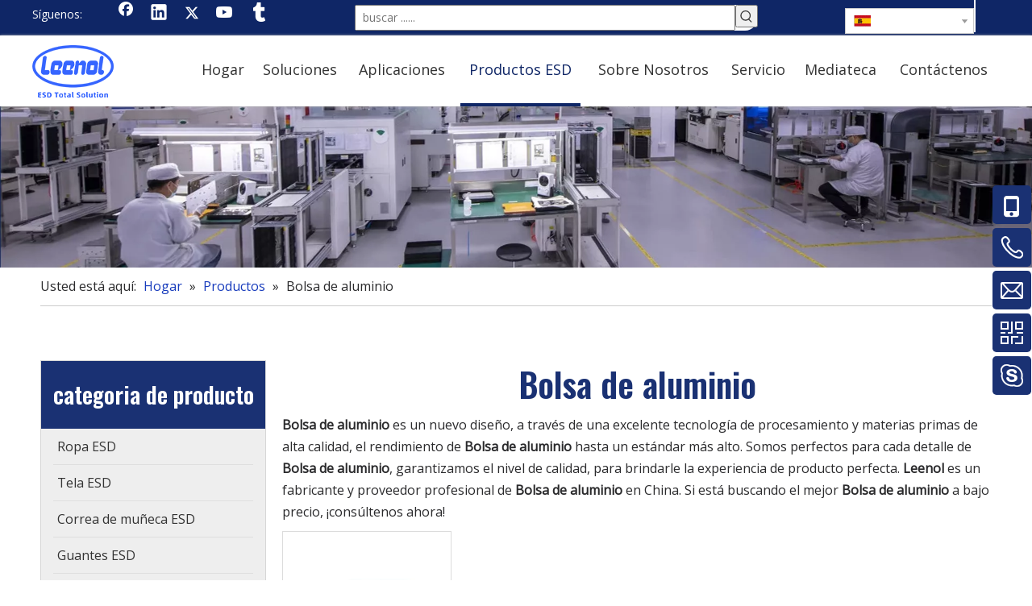

--- FILE ---
content_type: text/html;charset=utf-8
request_url: https://es.leenol.com/products/Bolsa-de-aluminio.html
body_size: 77820
content:
<!DOCTYPE html> <html lang="es" prefix="og: http://ogp.me/ns#" style="height: auto;"> <head> <script>document.write=function(e){documentWrite(document.currentScript,e)};function documentWrite(documenturrentScript,e){var i=document.createElement("span");i.innerHTML=e;var o=i.querySelectorAll("script");if(o.length)o.forEach(function(t){if(t.src&&t.src!=""){var script=document.createElement("script");script.src=t.src;document.body.appendChild(script)}});document.body.appendChild(i)}
window.onloadHack=function(func){if(!!!func||typeof func!=="function")return;if(document.readyState==="complete")func();else if(window.addEventListener)window.addEventListener("load",func,false);else if(window.attachEvent)window.attachEvent("onload",func,false)};</script> <title>China Bolsa de aluminio fabricantes, proveedores Bolsa de aluminio, mayorista Bolsa de aluminio - Leenol</title> <meta name="keywords" content="Bolsa de aluminio, China fabricante de Bolsa de aluminio, proveedor de Bolsa de aluminio, mayorista de Bolsa de aluminio, f&amp;aacute;brica de Bolsa de aluminio"/> <meta name="description" content="Bolsa de aluminio en los fabricantes de la venta, encuentre los detalles sobre los fabricantes, los surtidores y el distribuidor autorizado de Bolsa de aluminio - Leenol."/> <link data-type="dns-prefetch" data-domain="jprorwxhikinlo5q-static.micyjz.com" rel="dns-prefetch" href="//jprorwxhikinlo5q-static.micyjz.com"> <link data-type="dns-prefetch" data-domain="iqrorwxhikinlo5q-static.micyjz.com" rel="dns-prefetch" href="//iqrorwxhikinlo5q-static.micyjz.com"> <link data-type="dns-prefetch" data-domain="rororwxhikinlo5q-static.micyjz.com" rel="dns-prefetch" href="//rororwxhikinlo5q-static.micyjz.com"> <link rel="amphtml" href="https://es.leenol.com/amp/products/Bolsa-de-aluminio.html"/> <link rel="canonical" href="https://es.leenol.com/products/Bolsa-de-aluminio.html"/> <meta http-equiv="X-UA-Compatible" content="IE=edge"/> <meta name="renderer" content="webkit"/> <meta http-equiv="Content-Type" content="text/html; charset=utf-8"/> <meta name="viewport" content="width=device-width, initial-scale=1, user-scalable=no"/> <link rel="icon" href="//iqrorwxhikinlo5q-static.micyjz.com/cloud/lqBpjKpnlmSRpiprioomip/favicon.ico"> <style data-inline="true" data-type="inlineHeadStyle">.block-icon{font-family:"block-icon" !important;font-size:16px;font-style:normal;-webkit-font-smoothing:antialiased;-moz-osx-font-smoothing:grayscale;line-height:1}.block-iconsvg:before{content:"\e613"}.block-icontelephone:before{content:"\e6e9"}.sitewidget-pictureNew .sitewidget-bd .picture-wrap{line-height:0}.sitewidget-pictureNew img{vertical-align:middle}.sitewidget-pictureNew .mobile-imgBox img{position:relative;max-width:100%}.labelfather{position:relative;text-align:center;overflow:hidden}.fa{display:inline-block;font:normal normal normal 14px/1 FontAwesome;font-size:inherit;text-rendering:auto;-webkit-font-smoothing:antialiased;-moz-osx-font-smoothing:grayscale;font-family:FontAwesome !important}.sitewidget-searchNew .positionDrop{position:relative}.sitewidget-searchNew .positionDrop form{width:100%}.sitewidget-searchNew .outline-search-box .search-box .search-fix-wrap{position:relative}.sitewidget-searchNew .inner-container{position:absolute;left:0;top:0;height:100%;font-size:16px;box-sizing:border-box;padding:0 5px;white-space:nowrap;overflow:hidden;text-overflow:ellipsis;font-size:14px;text-align:left;display:flex;left:0;top:0;align-items:center;padding-left:15px;padding-right:10px;cursor:pointer}.sitewidget-searchNew .search-box-wrap input[type="text"],.sitewidget-searchNew .search-box-wrap button{box-sizing:border-box;border:0;display:block;background:0;padding:0;margin:0}.sitewidget-searchNew .outline-search-box .search-box .search-fix-wrap input[type="text"]{width:100%;text-indent:8px}.sitewidget-searchNew .search-box-wrap button{cursor:pointer;text-align:center;overflow:hidden;font-family:arial !important;display:flex;justify-content:center;align-items:center}.sitewidget-searchNew .outline-search-box .search-box .search-fix-wrap button{position:absolute;top:0;left:100%;background:url([data-uri]) \9;background-repeat:no-repeat \9;background-position:center center \9}.sitewidget-searchNew .search-box .search-keywords{word-break:break-word}.sitewidget-searchNew .positionDrop .search-keywords{width:100%;background:white;display:none;position:absolute;top:100%;left:-1px;white-space:nowrap;text-overflow:ellipsis;z-index:10000}#outerContainer_1481163574645{z-index:102 !important}.sitewidget-graphic .sitewidget-bd *,.sitewidget-text .sitewidget-bd *{font-size:inherit;color:inherit;line-height:normal}.hasOverflowX{overflow-x:auto;overflow-y:hidden}.sitewidget-graphic .sitewidget-bd.fix{word-break:break-word}body,.backstage-frontendpreview{background-position:top center;background-repeat:repeat;background-attachment:scroll}#outerContainer_1481163574645{background-color:#0f2666;border-left:0 solid #000;border-right:0 solid #000;border-top:0 solid #000;border-bottom:0 solid #000;border-top-right-radius:0;border-top-left-radius:0;border-bottom-right-radius:0;border-bottom-left-radius:0;margin-top:0;margin-bottom:0;padding-top:0;padding-bottom:0;box-shadow:0}#outerContainer_1481163574645>.container{border-left:0 solid #000;border-right:0 solid #000;border-top:0 solid #000;border-bottom:0 solid #000;border-top-right-radius:0;border-top-left-radius:0;border-bottom-right-radius:0;border-bottom-left-radius:0;margin-top:0;margin-bottom:0;padding-top:0;padding-bottom:0}.frontend-body-canvas #outerContainer_1481163574645 [data-type='columns']{padding-top:0;padding-bottom:0}.frontend-body-canvas #outerContainer_1481163574645 [data-type='columns']>div{margin-left:0;margin-right:0}.backstage-stwidgets-settingwrap,.siteblocks-container :not(.edit-normal){font-family:Open Sans}.sitewidget-text-20210620102522{border-left:0 solid #000;border-right:0 solid #000;border-top:0 solid #000;border-bottom:0 solid #000;border-top-right-radius:0;border-top-left-radius:0;border-bottom-right-radius:0;border-bottom-left-radius:0;margin-top:0;margin-right:0;margin-bottom:0;margin-left:0;padding-top:0;padding-right:0;padding-bottom:0;padding-left:0;box-shadow:0}.sitewidget-bd{font-family:Open Sans;font-size:16px;color:#2a2a2c;font-weight:400;letter-spacing:0;line-height:1.7em;text-align:left}.sitewidget-bd{background-position:left top;background-repeat:repeat;background-attachment:scroll}.sitewidget-text-20210620102522 .sitewidget-bd{border-left:0 solid #666;border-right:0 solid #666;border-top:0 solid #666;border-bottom:0 solid #666;border-top-right-radius:0;border-top-left-radius:0;border-bottom-right-radius:0;border-bottom-left-radius:0;margin-top:0;margin-right:0;margin-bottom:0;margin-left:0;padding-top:0;padding-right:0;padding-bottom:0;padding-left:0}.sitewidget-text-20210620102522 .sitewidget-bd{font-size:14px;color:#fff;font-weight:400}.sitewidget-text-20210620102522 .sitewidget-bd *,.sitewidget-text-20210620102522 .sitewidget-bd{letter-spacing:0;line-height:2.6em;text-align:left}.sitewidget-follow-20210620221611{border-left:0 solid #000;border-right:0 solid #000;border-top:0 solid #000;border-bottom:0 solid #000;border-top-right-radius:0;border-top-left-radius:0;border-bottom-right-radius:0;border-bottom-left-radius:0;margin-top:0;margin-right:0;margin-bottom:0;margin-left:0;padding-top:0;padding-right:0;padding-bottom:0;padding-left:0;box-shadow:0}.sitewidget-follow-20210620221611 .sitewidget-bd{border-left:0 solid #666;border-right:0 solid #666;border-top:0 solid #666;border-bottom:0 solid #666;border-top-right-radius:0;border-top-left-radius:0;border-bottom-right-radius:0;border-bottom-left-radius:0;margin-top:0;margin-right:0;margin-bottom:0;margin-left:0;padding-top:0;padding-right:0;padding-bottom:0;padding-left:0}.sitewidget-follow-20210620221611 .sitewidget-bd{font-size:15px;color:#666;font-weight:400}.sitewidget-follow-20210620221611 .sitewidget-bd *,.sitewidget-follow-20210620221611 .sitewidget-bd{letter-spacing:0;line-height:2em;text-align:left}div[class^='sitewidget-'] a{font-family:Open Sans;font-size:16px;color:#333;font-weight:400;letter-spacing:0;line-height:1.7em;text-align:left}.sitewidget-follow-20210620221611 .follow-a{margin:0 5px 0 0}.sitewidget-follow-20210620221611 .sitewidget-bd a{font-size:14px;color:#333;font-weight:400;letter-spacing:0;line-height:2em;text-align:left}.sitewidget-prodSearchNew-20161208102223{border-left:0 solid #000;border-right:0 solid #000;border-top:0 solid #000;border-bottom:0 solid #000;border-top-right-radius:0;border-top-left-radius:0;border-bottom-right-radius:0;border-bottom-left-radius:0;margin-top:0;margin-right:0;margin-bottom:0;margin-left:0;padding-top:6px;padding-right:0;padding-bottom:6px;padding-left:0;box-shadow:0}.sitewidget-prodSearchNew-20161208102223 .sitewidget-bd{border-left:0 solid #828282;border-right:0 solid #828282;border-top:0 solid #828282;border-bottom:0 solid #828282;border-top-right-radius:0;border-top-left-radius:0;border-bottom-right-radius:0;border-bottom-left-radius:0;margin-top:0;margin-right:0;margin-bottom:0;margin-left:0;padding-top:0;padding-right:0;padding-bottom:0;padding-left:0}.sitewidget-langBar-20210620102338{height:20px;border-left:0 solid #000;border-right:2px solid #fff;border-top:0 solid #000;border-bottom:0 solid #000;border-top-right-radius:0;border-top-left-radius:0;border-bottom-right-radius:0;border-bottom-left-radius:0;margin-top:0;margin-right:30px;margin-bottom:0;margin-left:0;padding-top:10px;padding-right:0;padding-bottom:10px;padding-left:0;box-shadow:0}.sitewidget-langBar-20210620102338 .sitewidget-bd{border-left:0 solid #666;border-right:0 solid #fff;border-top:0 solid #666;border-bottom:0 solid #666;border-top-right-radius:0;border-top-left-radius:0;border-bottom-right-radius:0;border-bottom-left-radius:0;margin-top:0;margin-right:0;margin-bottom:0;margin-left:0;padding-top:0;padding-right:0;padding-bottom:0;padding-left:0}.sitewidget-langBar-20210620102338 .sitewidget-bd{font-size:14px;color:#fff;font-weight:400}.sitewidget-langBar-20210620102338 .sitewidget-bd *,.sitewidget-langBar-20210620102338 .sitewidget-bd{letter-spacing:0;line-height:1.6em;text-align:left}.sitewidget-langBar-20210620102338 .sitewidget-bd .lang-bar .lang-dropdown .lang-selected{display:flex;justify-content:flex-start;align-items:center}.sitewidget-langBar-20210620102338.sitewidget-langBar .lang-bar .lang-dropdown .lang-selected{border:1px solid #ccc}.sitewidget-langBar-20210620102338.sitewidget-langBar .lang-bar .lang-dropdown .lang-selected{background:#fff}.sitewidget-langBar-20210620102338.sitewidget-langBar .lang-bar .lang-dropdown .lang-menu{border:1px solid #ccc;border-top:0 solid #ccc}.sitewidget-langBar-20210620102338.sitewidget-langBar .lang-bar .lang-dropdown .lang-menu{background:#fff}#outerContainer_1624155747932{background-color:#fff;border-left:0 solid #000;border-right:0 solid #000;border-top:0 solid #000;border-bottom:0 solid #000;border-top-right-radius:0;border-top-left-radius:0;border-bottom-right-radius:0;border-bottom-left-radius:0;margin-top:0;margin-bottom:0;padding-top:0;padding-bottom:0;box-shadow:0 0 3px 0 #aaa}#outerContainer_1624155747932>.container{border-left:0 solid #000;border-right:0 solid #000;border-top:0 solid #000;border-bottom:0 solid #000;border-top-right-radius:0;border-top-left-radius:0;border-bottom-right-radius:0;border-bottom-left-radius:0;margin-top:0;margin-bottom:0;padding-top:0;padding-bottom:0}.frontend-body-canvas #outerContainer_1624155747932 [data-type='columns']{padding-top:0;padding-bottom:0}.frontend-body-canvas #outerContainer_1624155747932 [data-type='columns']>div{margin-left:0;margin-right:0}.sitewidget-logo-20161208093025{border-left:0 solid #000;border-right:0 solid #000;border-top:0 solid #000;border-bottom:0 solid #000;border-top-right-radius:0;border-top-left-radius:0;border-bottom-right-radius:0;border-bottom-left-radius:0;margin-top:0;margin-right:0;margin-bottom:0;margin-left:0;padding-top:12px;padding-right:0;padding-bottom:5px;padding-left:0;box-shadow:0}.sitewidget-logo-20161208093025 .sitewidget-bd{border-left:0 solid #828282;border-right:0 solid #828282;border-top:0 solid #828282;border-bottom:0 solid #828282;border-top-right-radius:0;border-top-left-radius:0;border-bottom-right-radius:0;border-bottom-left-radius:0;margin-top:0;margin-right:0;margin-bottom:0;margin-left:0;padding-top:0;padding-right:0;padding-bottom:0;padding-left:0}.sitewidget-position-20210625184920{border-left:0 solid #000;border-right:0 solid #000;border-top:0 solid #000;border-bottom:1px solid #ccc;border-top-right-radius:0;border-top-left-radius:0;border-bottom-right-radius:0;border-bottom-left-radius:0;margin-top:0;margin-right:0;margin-bottom:0;margin-left:0;padding-top:10px;padding-right:0;padding-bottom:10px;padding-left:0;box-shadow:0}.sitewidget-position-20210625184920 .sitewidget-bd{border-left:0 solid #2a2a2c;border-right:0 solid #2a2a2c;border-top:0 solid #2a2a2c;border-bottom:0 solid #2a2a2c;border-top-right-radius:0;border-top-left-radius:0;border-bottom-right-radius:0;border-bottom-left-radius:0;margin-top:0;margin-right:0;margin-bottom:0;margin-left:0;padding-top:0;padding-right:0;padding-bottom:0;padding-left:0}.sitewidget-position-20210625184920 .sitewidget-bd{font-size:16px;color:#2a2a2c;font-weight:400}.sitewidget-position-20210625184920 .sitewidget-bd *,.sitewidget-position-20210625184920 .sitewidget-bd{letter-spacing:0;line-height:1em;text-align:left}.sitewidget-position-20210625184920 .sitewidget-bd a{font-size:16px;color:#173bbc;font-weight:400;letter-spacing:0;line-height:1.7em;text-align:left}.sitewidget-prodCategory-20210625184542{border-left:1px solid #d6d6d6;border-right:1px solid #d6d6d6;border-top:1px solid #d6d6d6;border-bottom:1px solid #d6d6d6;border-top-right-radius:0;border-top-left-radius:0;border-bottom-right-radius:0;border-bottom-left-radius:0;margin-top:8px;margin-right:0;margin-bottom:0;margin-left:0;padding-top:0;padding-right:0;padding-bottom:0;padding-left:0;box-shadow:0}.sitewidget-hd{background-position:left top;background-repeat:repeat;background-attachment:scroll}.sitewidget-prodCategory-20210625184542 .sitewidget-hd{display:block;background-color:#1a3173;border-left:0 solid #000;border-right:0 solid #000;border-top:0 solid #000;border-bottom:0 solid #000;border-top-right-radius:0;border-top-left-radius:0;border-bottom-right-radius:0;border-bottom-left-radius:0;margin-top:0;margin-right:0;margin-bottom:0;margin-left:0;padding-top:0;padding-right:0;padding-bottom:0;padding-left:15px}.sitewidget-hd>h2,.sitewidget-hd>h1{font-family:Oswald;font-size:42px;color:#1a3173;font-weight:600;letter-spacing:0;line-height:1.8em;text-align:center}.sitewidget-prodCategory-20210625184542 .sitewidget-hd>h2{font-family:Oswald;font-size:28px;color:#fff;font-weight:600;letter-spacing:0;line-height:3em;text-align:left}.sitewidget-prodCategory-20210625184542 .sitewidget-bd{border-left:0 solid #666;border-right:0 solid #666;border-top:0 solid #666;border-bottom:0 solid #666;border-top-right-radius:0;border-top-left-radius:0;border-bottom-right-radius:0;border-bottom-left-radius:0;margin-top:0;margin-right:0;margin-bottom:0;margin-left:0;padding-top:0;padding-right:0;padding-bottom:0;padding-left:0}.sitewidget-prodListAsync-20210625184610{border-left:0 solid #000;border-right:0 solid #000;border-top:0 solid #000;border-bottom:0 solid #000;border-top-right-radius:0;border-top-left-radius:0;border-bottom-right-radius:0;border-bottom-left-radius:0;margin-top:0;margin-right:0;margin-bottom:0;margin-left:0;padding-top:0;padding-right:0;padding-bottom:0;padding-left:0;box-shadow:0}.sitewidget-prodListAsync-20210625184610 .sitewidget-bd{border-left:0 solid #666;border-right:0 solid #666;border-top:0 solid #666;border-bottom:0 solid #666;border-top-right-radius:0;border-top-left-radius:0;border-bottom-right-radius:0;border-bottom-left-radius:0;margin-top:0;margin-right:0;margin-bottom:0;margin-left:0;padding-top:0;padding-right:0;padding-bottom:0;padding-left:0}.sitewidget-prodListAsync-20210625184610 .prodlist-box-hover{height:100%;box-sizing:border-box}.sitewidget-prodListAsync-20210625184610 .sitewidget-bd a{font-size:14px;color:#333;font-weight:400;letter-spacing:0;line-height:1.7em;text-align:center}.sitewidget-prodListAsync-20210625184610 .prodlist-parameter-wrap .prodlist-parameter-inner{padding:10px 0 5px 0}.sitewidget-prodListAsync-20210625184610 .prodlist-wrap .prodlist-pro-name{height:40px !important;line-height:20px !important}.sitewidget-prodListAsync-20210625184610 .prodlist-wrap .prodlist-parameter-wrap .prodlist-pro-name{height:auto !important;overflow:hidden;text-overflow:ellipsis;display:box;display:-webkit-box;-webkit-line-clamp:2;-webkit-box-orient:vertical}.sitewidget-prodListAsync-20210625184610 .sitewidget-ft .paging>li.active>span{background-color:#1a3173;border:1px solid #1a3173}#outerContainer_1622706392343{background-color:#ebebeb;border-left:0 solid #000;border-right:0 solid #000;border-top:0 solid #000;border-bottom:0 solid #000;border-top-right-radius:0;border-top-left-radius:0;border-bottom-right-radius:0;border-bottom-left-radius:0;margin-top:0;margin-bottom:0;padding-top:0;padding-bottom:0;box-shadow:0}#outerContainer_1622706392343>.container{border-left:0 solid #000;border-right:0 solid #000;border-top:0 solid #000;border-bottom:0 solid #000;border-top-right-radius:0;border-top-left-radius:0;border-bottom-right-radius:0;border-bottom-left-radius:0;margin-top:0;margin-bottom:0;padding-top:0;padding-bottom:0}.sitewidget-text-20210523234316{border-left:0 solid #000;border-right:0 solid #000;border-top:0 solid rgba(255,255,255,0.1);border-bottom:0 solid #000;border-top-right-radius:0;border-top-left-radius:0;border-bottom-right-radius:0;border-bottom-left-radius:0;margin-top:0;margin-right:0;margin-bottom:0;margin-left:0;padding-top:0;padding-right:40px;padding-bottom:0;padding-left:0;box-shadow:0}.sitewidget-text-20210523234316 .sitewidget-bd{border-left:0 solid #828282;border-right:0 solid #828282;border-top:0 solid #828282;border-bottom:0 solid #828282;border-top-right-radius:0;border-top-left-radius:0;border-bottom-right-radius:0;border-bottom-left-radius:0;margin-top:20px;margin-right:0;margin-bottom:10px;margin-left:0;padding-top:0;padding-right:0;padding-bottom:0;padding-left:0}.sitewidget-text-20210523234316 .sitewidget-bd{font-size:14px;color:#2a2a2c;font-weight:400}.sitewidget-text-20210523234316 .sitewidget-bd *,.sitewidget-text-20210523234316 .sitewidget-bd{letter-spacing:0;line-height:1.7em;text-align:left}.sitewidget-follow-20210523224508{border-left:0 solid #000;border-right:0 solid #000;border-top:0 solid #000;border-bottom:0 solid #000;border-top-right-radius:0;border-top-left-radius:0;border-bottom-right-radius:0;border-bottom-left-radius:0;margin-top:0;margin-right:0;margin-bottom:0;margin-left:0;padding-top:10px;padding-right:0;padding-bottom:0;padding-left:0;box-shadow:0}.sitewidget-follow-20210523224508 .sitewidget-bd{border-left:0 solid #828282;border-right:0 solid #828282;border-top:0 solid #828282;border-bottom:0 solid #828282;border-top-right-radius:0;border-top-left-radius:0;border-bottom-right-radius:0;border-bottom-left-radius:0;margin-top:0;margin-right:0;margin-bottom:0;margin-left:0;padding-top:0;padding-right:0;padding-bottom:0;padding-left:0}.sitewidget-follow-20210523224508 .sitewidget-bd{text-align:left}.sitewidget-follow-20210523224508 .follow-a{margin:0 5px 0 0}.sitewidget-quickNav-20161221110806{border-left:0 solid #000;border-right:0 solid #000;border-top:0 solid #000;border-bottom:0 solid #000;border-top-right-radius:0;border-top-left-radius:0;border-bottom-right-radius:0;border-bottom-left-radius:0;margin-top:0;margin-right:20px;margin-bottom:0;margin-left:20px;padding-top:0;padding-right:0;padding-bottom:10px;padding-left:0;box-shadow:0}.sitewidget-quickNav-20161221110806 .sitewidget-hd{display:block;background:#f0f1f2 no-repeat left bottom;background-size:initial;border-left:0 solid #000;border-right:0 solid #000;border-top:0 solid #000;border-bottom:0 solid rgba(255,255,255,0.11);border-top-right-radius:0;border-top-left-radius:0;border-bottom-right-radius:0;border-bottom-left-radius:0;margin-top:0;margin-right:0;margin-bottom:5px;margin-left:0;padding-top:0;padding-right:0;padding-bottom:0;padding-left:0}.sitewidget-quickNav-20161221110806 .sitewidget-hd>h2{font-family:Oswald;font-size:23px;color:#122a6d;font-weight:500;letter-spacing:0;line-height:2.5em;text-align:left}.sitewidget-quickNav-20161221110806 .sitewidget-bd{border-left:0 solid #828282;border-right:0 solid #828282;border-top:0 solid #828282;border-bottom:0 solid #828282;border-top-right-radius:0;border-top-left-radius:0;border-bottom-right-radius:0;border-bottom-left-radius:0;margin-top:0;margin-right:0;margin-bottom:0;margin-left:0;padding-top:0;padding-right:0;padding-bottom:0;padding-left:0}.sitewidget-quickNav-20161221110806 .sitewidget-bd{font-size:14px;color:#2f2f2f;font-weight:400}.sitewidget-quickNav-20161221110806 .sitewidget-bd *,.sitewidget-quickNav-20161221110806 .sitewidget-bd{letter-spacing:10px;line-height:2.2em;text-align:center}.sitewidget-quickNav-20161221110806 .sitewidget-bd a{font-family:Open Sans;font-size:14px;color:#2a2a2c;font-weight:400;letter-spacing:0;line-height:2.2em;text-align:left}.sitewidget-quickNav-20210620181442{border-left:0 solid #000;border-right:0 solid #000;border-top:0 solid #000;border-bottom:0 solid #000;border-top-right-radius:0;border-top-left-radius:0;border-bottom-right-radius:0;border-bottom-left-radius:0;margin-top:0;margin-right:20px;margin-bottom:0;margin-left:20px;padding-top:0;padding-right:0;padding-bottom:10px;padding-left:0;box-shadow:0}.sitewidget-quickNav-20210620181442 .sitewidget-hd{display:block;background:#f0f1f2 no-repeat left bottom;background-size:initial;border-left:0 solid #000;border-right:0 solid #000;border-top:0 solid #000;border-bottom:0 solid rgba(255,255,255,0.11);border-top-right-radius:0;border-top-left-radius:0;border-bottom-right-radius:0;border-bottom-left-radius:0;margin-top:0;margin-right:0;margin-bottom:5px;margin-left:0;padding-top:0;padding-right:0;padding-bottom:0;padding-left:0}.sitewidget-quickNav-20210620181442 .sitewidget-hd>h2{font-family:Oswald;font-size:23px;color:#122a6d;font-weight:500;letter-spacing:0;line-height:2.5em;text-align:left}.sitewidget-quickNav-20210620181442 .sitewidget-bd{border-left:0 solid #828282;border-right:0 solid #828282;border-top:0 solid #828282;border-bottom:0 solid #828282;border-top-right-radius:0;border-top-left-radius:0;border-bottom-right-radius:0;border-bottom-left-radius:0;margin-top:0;margin-right:0;margin-bottom:0;margin-left:0;padding-top:0;padding-right:0;padding-bottom:0;padding-left:0}.sitewidget-quickNav-20210620181442 .sitewidget-bd{font-size:14px;color:#2f2f2f;font-weight:400}.sitewidget-quickNav-20210620181442 .sitewidget-bd *,.sitewidget-quickNav-20210620181442 .sitewidget-bd{letter-spacing:10px;line-height:2.2em;text-align:center}.sitewidget-quickNav-20210620181442 .sitewidget-bd a{font-family:Open Sans;font-size:14px;color:#2a2a2c;font-weight:400;letter-spacing:0;line-height:2.2em;text-align:left}.sitewidget-graphicNew-20210603152056{border-left:0 solid #000;border-right:0 solid #000;border-top:0 solid #000;border-bottom:0 solid #000;border-top-right-radius:0;border-top-left-radius:0;border-bottom-right-radius:0;border-bottom-left-radius:0;margin-top:0;margin-right:0;margin-bottom:0;margin-left:0;padding-top:0;padding-right:0;padding-bottom:0;padding-left:0;box-shadow:0}.sitewidget-graphicNew-20210603152056 .sitewidget-hd{display:block;background:#f0f1f2 no-repeat left bottom;background-size:initial;border-left:0 solid #000;border-right:0 solid #000;border-top:0 solid #000;border-bottom:0 solid rgba(255,255,255,0.11);border-top-right-radius:0;border-top-left-radius:0;border-bottom-right-radius:0;border-bottom-left-radius:0;margin-top:0;margin-right:30px;margin-bottom:10px;margin-left:0;padding-top:0;padding-right:0;padding-bottom:0;padding-left:0}.sitewidget-graphicNew-20210603152056 .sitewidget-hd>h2{font-family:Oswald;font-size:23px;color:#122a6d;font-weight:500;letter-spacing:0;line-height:2.5em;text-align:left}.sitewidget-graphicNew-20210603152056 .sitewidget-bd{border-left:0 solid #828282;border-right:0 solid #828282;border-top:0 solid #828282;border-bottom:0 solid #828282;border-top-right-radius:0;border-top-left-radius:0;border-bottom-right-radius:0;border-bottom-left-radius:0;margin-top:0;margin-right:0;margin-bottom:0;margin-left:0;padding-top:0;padding-right:0;padding-bottom:0;padding-left:0}.sitewidget-graphicNew-20210603152056 .sitewidget-bd{font-size:14px;color:#333;font-weight:400}.sitewidget-graphicNew-20210603152056 .sitewidget-bd *,.sitewidget-graphicNew-20210603152056 .sitewidget-bd{letter-spacing:0;line-height:2.2em;text-align:left}.sitewidget-graphicNew-20210603152056 .sitewidget-bd a{font-size:14px;color:#2a2a2c;font-weight:400;letter-spacing:0;line-height:2.2em;text-align:left}#outerContainer_1624628448643{background-color:#ebebeb;border-left:0 solid #000;border-right:0 solid #000;border-top:0 solid #000;border-bottom:0 solid #000;border-top-right-radius:0;border-top-left-radius:0;border-bottom-right-radius:0;border-bottom-left-radius:0;margin-top:0;margin-bottom:0;padding-top:0;padding-bottom:0;box-shadow:0}#outerContainer_1624628448643>.container{border-left:0 solid #000;border-right:0 solid #000;border-top:0 solid #000;border-bottom:0 solid #000;border-top-right-radius:0;border-top-left-radius:0;border-bottom-right-radius:0;border-bottom-left-radius:0;margin-top:0;margin-bottom:0;padding-top:0;padding-bottom:0}#outerContainer_1622706118248{background-color:#dbdbdb;border-left:0 solid #000;border-right:0 solid #000;border-top:0 solid #000;border-bottom:0 solid #000;border-top-right-radius:0;border-top-left-radius:0;border-bottom-right-radius:0;border-bottom-left-radius:0;margin-top:0;margin-bottom:0;padding-top:0;padding-bottom:0;box-shadow:0}#outerContainer_1622706118248>.container{border-left:0 solid #000;border-right:0 solid #000;border-top:0 solid #000;border-bottom:0 solid #000;border-top-right-radius:0;border-top-left-radius:0;border-bottom-right-radius:0;border-bottom-left-radius:0;margin-top:0;margin-bottom:0;padding-top:0;padding-bottom:0}.sitewidget-text-20161221142045{height:80px;border-left:0 solid #000;border-right:0 solid #000;border-top:0 solid #000;border-bottom:0 solid #000;border-top-right-radius:0;border-top-left-radius:0;border-bottom-right-radius:0;border-bottom-left-radius:0;margin-top:0;margin-right:0;margin-bottom:0;margin-left:0;padding-top:0;padding-right:0;padding-bottom:5px;padding-left:0;box-shadow:0}.sitewidget-text-20161221142045 .sitewidget-bd{border-left:0 solid #828282;border-right:0 solid #828282;border-top:0 solid #828282;border-bottom:0 solid #828282;border-top-right-radius:0;border-top-left-radius:0;border-bottom-right-radius:0;border-bottom-left-radius:0;margin-top:0;margin-right:0;margin-bottom:0;margin-left:0;padding-top:0;padding-right:0;padding-bottom:0;padding-left:0}.sitewidget-text-20161221142045 .sitewidget-bd{font-size:16px;color:#2a2a2c;font-weight:0}.sitewidget-text-20161221142045 .sitewidget-bd *,.sitewidget-text-20161221142045 .sitewidget-bd{letter-spacing:0;line-height:5.5em;text-align:center}.gbBgColor0,a.gbBgColor0,.paging.gbColorpage0 li.active>span{background-color:#1a3173 !important}.fontColorS0{color:#1a3173}.sitewidget-position .sitewidget-bd{font-size:14px;line-height:2em}.sitewidget-position .sitewidget-bd a,.sitewidget-position .sitewidget-bd .sitewidget-position-current{margin:0 5px}.sitewidget-navigation_style-20161208101846{border-left:0 solid;border-right:0 solid;border-top:0 solid;border-bottom:0 solid;border-top-right-radius:0;border-top-left-radius:0;border-bottom-right-radius:0;border-bottom-left-radius:0;margin-top:0;margin-right:0;margin-bottom:0;margin-left:0;padding-top:0;padding-right:0;padding-bottom:0;padding-left:0}.sitewidget-navigation_style-20161208101846 .smsmart{box-shadow:0}.sitewidget-navigation_style-20161208101846 .smsmart>.navnew-item>a{letter-spacing:0;line-height:84px;text-align:center;font-size:18px;color:#333;font-weight:0;text-transform:capitalize}.sitewidget-navigation_style-20161208101846 .smsmart>.navnew-item>a{border-left:0 solid;border-right:0 solid;border-top:0 solid;border-bottom:0 solid;border-top-right-radius:0;border-top-left-radius:0;border-bottom-right-radius:0;border-bottom-left-radius:0;margin-top:0;margin-right:5px;margin-bottom:0;margin-left:5px;padding-top:0;padding-right:10px;padding-bottom:0;padding-left:10px}.sitewidget-navigation_style-20161208101846 .smsmart .navnew-sub1{background-color:#0f2666}.sitewidget-navigation_style-20161208101846 .smsmart .navnew-sub1{border-left:0 solid;border-right:0 solid;border-top:0 solid;border-bottom:0 solid;border-top-right-radius:0;border-top-left-radius:0;border-bottom-right-radius:0;border-bottom-left-radius:0;margin-top:0;margin-right:0;margin-bottom:0;margin-left:0;padding-top:10px;padding-right:0;padding-bottom:10px;padding-left:0}.sitewidget-navigation_style-20161208101846 .smsmart>.navnew-item.on>a{letter-spacing:0;font-size:18px;color:#0f2666;font-weight:0}.sitewidget-navigation_style-20161208101846 .smsmart>.navnew-item.on>a{border-left:0 solid;border-right:0 solid;border-top:0 solid;border-bottom:4px solid #0f2666;border-top-right-radius:0;border-top-left-radius:0;border-bottom-right-radius:0;border-bottom-left-radius:0;padding-top:0;padding-right:10px;padding-bottom:0;padding-left:10px}.sitewidget-navigation_style-20161208101846 .navnew-item>.has-submenu>.sub-arrow{display:none}#backstage-headArea-mobile{display:none}.social-icon-32{display:inline-block;width:32px;height:32px;vertical-align:middle}.social-icon-32.social-icon-facebook{background:#f0f1f2 no-repeat -24px 0 #3b5998}.social-icon-32.social-icon-white.social-icon-facebook{background:#f0f1f2 no-repeat -24px 0}.social-icon-32.social-icon-linkedin{background:#f0f1f2 no-repeat -24px -128px #007fb1}.social-icon-32.social-icon-white.social-icon-linkedin{background:#f0f1f2 no-repeat -24px -128px}.social-icon-32.social-icon-twitter{background:#f0f1f2 no-repeat -24px -256px #00aced}.social-icon-32.social-icon-white.social-icon-twitter{background:#f0f1f2 no-repeat -24px -256px}.social-icon-32.social-icon-youtube{background:#f0f1f2 no-repeat -24px -320px #cd332d}.social-icon-32.social-icon-white.social-icon-youtube{background:#f0f1f2 no-repeat -24px -320px}.social-icon-32.social-icon-tumblr{background:#f0f1f2 no-repeat -24px -1569px #ff3b3b}.social-icon-32.social-icon-white.social-icon-tumblr{background:#f0f1f2 no-repeat -25px -1569px}.sitewidget-navnew .navnew-thumb-switch{display:none}.sitewidget-navnew .smsmart,.sitewidget-navnew .smsmart ul,.sitewidget-navnew .smsmart li{display:block;list-style:none;line-height:normal;direction:ltr;-webkit-tap-highlight-color:rgba(0,0,0,0)}.sitewidget-navnew .smsmart{margin-left:auto;margin-right:auto}.sitewidget-navnew .smsmart{max-width:1180px}.sitewidget-navnew .smsmart.navnew-item-overview{display:table;width:100%}.sitewidget-navnew .smsmart li,.sitewidget-navnew .smsmart a{position:relative}.sitewidget-navnew .smsmart>li{float:left}.sitewidget-navnew .smsmart>li{float:left}.sitewidget-navnew .smsmart.navnew-item-overview>.navnew-item{display:table-cell;float:none}.sitewidget-navnew .smsmart a{display:block}.sitewidget-navnew .smsmart li>a{white-space:nowrap;-webkit-transition:all .3s;-moz-transition:all .3s;-ms-transition:all .3s;-o-transition:all .3s;transition:all .3s;-webkit-transition-property:color,background-color,padding-left,padding-right,margin-left,margin-right;-moz-transition-property:color,background-color,padding-left,padding-right,margin-left,margin-right;-ms-transition-property:color,background-color,padding-left,padding-right,margin-left,margin-right;-o-transition-property:color,background-color,padding-left,padding-right,margin-left,margin-right;transition-property:color,background-color,padding-left,padding-right,margin-left,margin-right}.sitewidget-navnew .smsmart.navnew-item-overview .navnew-item.on>a,.sitewidget-navnew .smsmart.navnew-item-overview .navnew-item.on>a:hover,.sitewidget-navnew .smsmart.navnew-item-overview .navnew-item>a,.sitewidget-navnew .smsmart.navnew-item-overview .navnew-item>a:hover{padding-left:0 !important;padding-right:0 !important}.sitewidget-navnew .smsmart ul{display:none}.sitewidget-navnew .smsmart ul{position:absolute;z-index:10;transition:transform ease-out .2s;-webkit-transition:-webkit-transform ease-out .2s;-moz-transition:-moz-transform ease-out .2s}.navnew a[href="javascript:;"]{cursor:initial !important}.sitewidget-navnew .smsmart:after{content:"";display:block;height:0;font:0 / 0 serif;clear:both;visibility:hidden;overflow:hidden}.sitewidget-navnew a .sub-arrow{display:inline-block;width:24px;background-position:center center;background-repeat:no-repeat}.sitewidget-navnew a .sub-arrow{display:inline-block;width:24px;background-position:center center;background-repeat:no-repeat}.sitewidget-navnew .navnew-link .sub-arrow{background:url([data-uri]);background-repeat:no-repeat !important}.sitewidget-navnew .navnew-link:hover .sub-arrow,.sitewidget-navnew .navnew-item.on .navnew-link .sub-arrow,.sitewidget-navnew a.navnew-link.highlighted .sub-arrow{background:url([data-uri])}.navnew-style5 .navnew-link:hover .sub-arrow,.navnew-style5 .navnew-item.on .navnew-link .sub-arrow,.navnew-style5 a.navnew-link.highlighted .sub-arrow,.navnew-wide-style5 .navnew-link:hover .sub-arrow,.navnew-wide-style5 .navnew-item.on .navnew-link .sub-arrow,.navnew-wide-style5 a.navnew-link.highlighted .sub-arrow{background:url([data-uri])}.sitewidget-bd .paging{margin-top:20px;margin-bottom:20px}.paging-wrap .paging{display:inline-block}.sitewidget-prodlist .sitewidget-bd .paging{margin-top:0}.sitewidget-bd .paging-wrap.txtl ul.paging{text-align:left}.sitewidget-bd .paging-wrap-prodlist-fix-style .paging-wrap.txtl ul.paging{margin-left:0}.sitewidget-bd .paging>li{display:inline-block}.sitewidget-ft .paging>li{display:inline-block;margin-left:5px;margin-bottom:5px}.sitewidget-bd .paging>li>a,.sitewidget-bd .paging>li>span{display:inline-block;text-align:center;line-height:28px;min-width:28px;font-size:14px;color:#898989}.sitewidget-ft .paging>li>a,.sitewidget-ft .paging>li>span{display:inline-block;text-align:center;line-height:28px;min-width:28px;font-size:14px;color:#898989}.sitewidget-bd .paging>li.active>span{color:#fff;background-color:#0079c3;border:1px solid #0079c3}.sitewidget-ft .paging>li.active>span{color:#fff;background-color:#0079c3;border:1px solid #0079c3}.sitewidget-bd .paging>li+li{margin-left:5px}.sitewidget-ft .paging>li+li{margin-left:5px}.sitewidget-bd .paging>li>a{text-decoration:none;border:1px solid #c9caca}.sitewidget-ft .paging>li>a{text-decoration:none;border:1px solid #c9caca}.prodWrap .sitewidget-bd{position:relative}.prodWrap .sitewidget-bd{position:relative}.prodWrap .prodDiv{padding:10px 15px;position:absolute;top:60px;z-index:20000;background:#fff;border:1px solid #dfdfdf;display:none;left:0;-webkit-box-shadow:#ccc 0px 0px 4px;-moz-box-shadow:#ccc 0px 0px 4px;box-shadow:#ccc 0px 0px 4px;border-radius:4px}.prodWrap .prodDivrecomend{padding:10px 15px;position:absolute;top:46px;z-index:20000;background:#fff;border:1px solid #dfdfdf;display:none;left:0;-webkit-box-shadow:#ccc 0px 0px 4px;-moz-box-shadow:#ccc 0px 0px 4px;box-shadow:#ccc 0px 0px 4px;border-radius:4px;width:460px;height:345px}.prodWrap .prodDiv .prodUl{background:#fff;line-height:30px;text-align:left}.prodUlLi{color:#417dc9}.prodWrap .prodDiv .prodUl li{display:block;min-width:110px;cursor:pointer}.backstage-stwidgets-settingwrap .sitewidget-onlineService.onlineservice-fixed-style{position:fixed;z-index:99}.onlineservice-fixed-blocks .onlineservice-fixed-blocks-list{background-color:transparent}.sitewidget-onlineService.onlineservice-fixed-blocks .onlineservice-fixed-blocks-list .onlineservice-fixed-blocks-items{width:48px;height:48px;position:relative;margin:1px}.sitewidget-onlineService.onlineservice-fixed-blocks .onlineservice-fixed-blocks-list .onlineservice-fixed-blocks-items>a{display:block;width:100%;height:100%;text-align:center;border-radius:10%}.sitewidget-onlineService.onlineservice-fixed-blocks .onlineservice-fixed-blocks-list .onlineservice-fixed-blocks-items>a.onlineService_t_icon i{background:#f0f1f2;background-position:center center}.onlineService6.onlineservice-fixed-blocks .onlineservice-fixed-blocks-list .onlineservice-fixed-blocks-items>a.onlineService_t_icon i.fontei{background:0;color:white;position:relative;top:-4px;font-size:26px;line-height:60px}.sitewidget-onlineService.onlineservice-fixed-blocks .onlineservice-fixed-blocks-list .onlineservice-fixed-blocks-items>a .terminal{display:block;width:0;height:1px}.sitewidget-onlineService.onlineservice-fixed-blocks .onlineservice-fixed-blocks-list .onlineservice-fixed-blocks-items>a .word{display:none}.sitewidget-onlineService.onlineservice-fixed-blocks .onlineservice-fixed-blocks-list .onlineservice-fixed-blocks-tips{padding:5px 8px;background-color:#fff;border:1px solid #ccc;border-radius:4px;position:absolute;right:58px;top:6px;-webkit-transform:rotateX(90deg);transform:rotateX(90deg);-webkit-transition:all .4s;transition:all .4s}.sitewidget-onlineService.onlineservice-fixed-blocks .onlineservice-fixed-blocks-list .onlineservice-fixed-blocks-tips>li{width:auto;height:auto}.sitewidget-onlineService.onlineservice-fixed-blocks .onlineservice-fixed-blocks-list .onlineservice-fixed-blocks-tips>li a{display:block;min-height:22px;text-align:center;line-height:22px;color:#666;font-size:14px}.sitewidget-onlineService.onlineservice-fixed-blocks .onlineservice-fixed-blocks-list .onlineservice-fixed-blocks-tips:after{content:"";display:inline-block;width:10px;height:10px;border:1px solid #ccc;border-color:transparent #ccc #ccc transparent;-webkit-transform:rotate(-45deg);transform:rotate(-45deg);position:absolute;right:-6px;top:10px;background-color:#fff}.sitewidget-onlineService.onlineservice-fixed-blocks .onlineservice-fixed-blocks-list .onlineservice-fixed-blocks-items+.onlineservice-fixed-blocks-items{margin-top:5px}.sitewidget-onlineService.onlineservice-fixed-blocks .onlineservice-fixed-blocks-list .onlineservice-fixed-blocks-items>a .icon{margin-top:10px}.sitewidget-onlineService.onlineservice-fixed-blocks .onlineservice-fixed-blocks-list .onlineservice-fixed-blocks-items>a.onlineService_qr_icon i{background-position:0 -203px}.sitewidget-onlineService.onlineservice-fixed-blocks .onlineservice-fixed-blocks-list .onlineservice-fixed-blocks-tips>li a img{max-width:240px}.sitewidget-quicknavigation-mobilestyle .sitewidget-hd-toggleTitle .sitewidget-quicknav-settedtitle,.sitewidget-quicknavigation-mobilestyle .sitewidget-hd-toggleTitle .sitewidget-thumb,.sitewidget-quicknavigation .sitewidget-hd .sitewidget-thumb{display:none}.sitewidget-quicknavigation-mobilestyle .sitewidget-hd-toggleTitle .sitewidget-thumb{position:absolute;right:5px;height:20px;width:20px;cursor:pointer;top:50%;margin-top:-10px;line-height:20px}.col-md-12 .sitewidget-quicknavigation .respond-quick-navstyle li,.col-md-11 .sitewidget-quicknavigation .respond-quick-navstyle li,.col-md-10 .sitewidget-quicknavigation .respond-quick-navstyle li,.col-md-9 .sitewidget-quicknavigation .respond-quick-navstyle li,.col-md-8 .sitewidget-quicknavigation .respond-quick-navstyle li{float:left;width:33%}.row .row .sitewidget-quicknavigation .respond-quick-navstyle li{float:none;width:100%}.sitewidget-quicknavigation .quicknav-style-vtl p{padding:0 0 0 10px;background-position:left center;background-repeat:no-repeat;text-align:left}.sitewidget-quicknavigation .quicknav-arrow-style p{background:url([data-uri])}.sm,.sm ul,.sm li{display:block;list-style:none;padding:0;margin:0;line-height:normal;direction:ltr}ul.sm{-webkit-tap-highlight-color:rgba(0,0,0,0)}ul.sm li{position:relative}ul.sm li{float:left}ul.sm ul li,ul.sm-vertical li{float:none}ul.sm a{position:relative;display:block}ul.sm a{white-space:nowrap}ul.sm ul a,ul.sm-vertical a{white-space:normal}ul.sm li *,ul.sm li *:before,ul.sm li *:after{-moz-box-sizing:content-box;-webkit-box-sizing:content-box;box-sizing:content-box}ul.sm li>a{border:0}ul.sm ul{position:absolute;top:-999999px;left:-800px;width:100px}ul.sm:after{content:"\00a0";display:block;height:0;font:0/0 serif;clear:both;visibility:hidden;overflow:hidden}.sitewidget-logo-20210523222729 img{filter:blur(0);transition:filter .5s ease}.sitewidget-logo-20161208093025 img{filter:blur(0);transition:filter .5s ease}.sitewidget-langBar .lang-bar{position:relative}.lang-bar.lang-bar-right,.lang-bar.lang-bar-right .langBar-easystyle-thumb a{text-align:right}.sitewidget-langBar .lang-bar .lang-dropdown{width:-moz-fit-content;width:-webkit-fit-content;width:fit-content;min-width:160px;position:relative;display:inline-block}.sitewidget-langBar .lang-bar .lang-dropdown .lang-selected{border:1px solid #ccc;border-radius:0;padding:4px 23px 4px 10px;height:18px;background:#fff;text-align:left;cursor:pointer;height:auto}.sitewidget-langBar .lang-bar .lang-icon{vertical-align:middle;margin-right:4px}.sitewidget-langBar .lang-bar .lang-dropdown .lang-arrow{position:absolute;top:0;right:1px;width:21px;height:100%;background:url([data-uri]) center center no-repeat;background-size:27px 30px;border-radius:0 3px 3px 0;cursor:pointer;transition:all .5s ease}.sitewidget-langBar .lang-bar .lang-dropdown .lang-menu{z-index:100;display:none;width:100%;background:#fff;position:absolute;top:100%;border:1px solid #ccc;border-width:0 1px 1px;border-radius:0 0 4px 4px;text-align:left;box-sizing:border-box}html{-webkit-tap-highlight-color:rgba(0,0,0,0);-moz-tap-highlight-color:rgba(0,0,0,0);-ms-tap-highlight-color:rgba(0,0,0,0);-o-tap-highlight-color:rgba(0,0,0,0);tap-highlight-color:rgba(0,0,0,0)}#backstage-headArea,#backstage-headArea.off{display:block}#backstage-headArea-mobile{width:100%;position:fixed;top:0;left:0;z-index:109}#backstage-headArea-mobile,#backstage-headArea-mobile.on{display:none}#backstage-headArea-mobile .header-style07 .nav-logo-box{position:relative;height:46px;background-color:#fff;padding:0 20px}#backstage-headArea-mobile .header-style07 .others-nav{display:none;position:fixed;top:46px;right:0;width:100%;background-color:inherit;z-index:12;opacity:0;transform:scale(0.2);height:560px;overflow-y:auto;overflow-x:hidden;-webkit-overflow-scrolling:touch}.onlineservice-fixed-style{position:fixed;z-index:99}.onlineservice-fixed-style{right:0;top:30%}.onlineservice-fixed-style ul{background-color:#000;fliter:alpha(opacity=30);background-color:rgba(0,0,0,0.3)}.onlineservice-fixed-style ul{border-radius:10px 0 0 10px}.sitewidget-onlineService.onlineservice-fixed-style ul li{line-height:28px;position:relative;white-space:nowrap;height:48px;width:54px}.onlineservice-fixed-style ul li i{background:url([data-uri]);background-repeat:no-repeat}.onlineservice-fixed-style ul li i{display:inline-block;width:28px;height:28px}.onlineservice-fixed-style ul .onlineService_t i{background-position:0 -56px}.onlineservice-fixed-style ul li span{margin:0 10px 0 14px}.onlineservice-fixed-style ul .onlineService_e i{background-position:0 -111px}.onlineservice-fixed-style ul .onlineService_qr i{background-position:0 -203px}.onlineservice-fixed-style ul .onlineService_s i{background-position:0 -28px}[data-type="rows"][data-level="rows"]{display:flex}body,div,dl,dt,dd,ul,ol,li,h1,h2,h3,h4,h5,h6,pre,code,form,fieldset,legend,input,textarea,p,blockquote,th,td,button,select{margin:0;padding:0}.frontend-body-canvas #backstage-headArea{position:relative;z-index:8}.container{width:1200px;margin-right:auto;margin-left:auto}.container{width:980px;max-width:100%}.container{width:1200px;max-width:100%}.container:before,.container:after{content:" ";display:table}.row{zoom:1}.row:before,.row:after{content:" ";display:table}.col-xs-1,.col-sm-1,.col-md-1,.col-lg-1,.col-xs-2,.col-sm-2,.col-md-2,.col-lg-2,.col-xs-3,.col-sm-3,.col-md-3,.col-lg-3,.col-xs-4,.col-sm-4,.col-md-4,.col-lg-4,.col-xs-5,.col-sm-5,.col-md-5,.col-lg-5,.col-xs-6,.col-sm-6,.col-md-6,.col-lg-6,.col-xs-7,.col-sm-7,.col-md-7,.col-lg-7,.col-xs-8,.col-sm-8,.col-md-8,.col-lg-8,.col-xs-9,.col-sm-9,.col-md-9,.col-lg-9,.col-xs-10,.col-sm-10,.col-md-10,.col-lg-10,.col-xs-11,.col-sm-11,.col-md-11,.col-lg-11,.col-xs-12,.col-sm-12,.col-md-12,.col-lg-12{min-height:1px}.col-md-1,.col-md-2,.col-md-3,.col-md-4,.col-md-5,.col-md-6,.col-md-7,.col-md-8,.col-md-9,.col-md-10,.col-md-11,.col-md-12{float:left}.col-md-1{width:8.333333333333332%}.row>div[class^="col-"]{padding:10px 0}.row>div[class^="col-"]>div[id^="location_"]{margin:0 10px}.col-md-3{width:25%}a{text-decoration:none}.col-md-5{width:41.66666666666667%}input,textarea,select{font-family:inherit;font-size:inherit;font-weight:inherit}input,textarea,select{*font-size:100%}.hide{display:none}fieldset,img{border:0}ol,ul{list-style:none}.row:after{clear:both}.container:after{clear:both}.col-md-2{width:16.666666666666664%}.col-md-10{width:83.33333333333334%}.fix{clear:both;zoom:1}.fix:after{display:block;clear:both;height:0;overflow:hidden;visibility:hidden;content:"."}.frontend-body-canvas #backstage-bodyArea{position:relative;z-index:7}.col-md-12{width:100%}.row>div.col-md-12{padding:0}.row>div.col-md-12>div[id^="location_"]{margin:0}.container .row>div.col-md-12>div[id^="location_"],.row .row>div.col-md-12>div[id^="location_"]{margin:0 10px}.sitewidget-placeholder .sitewidget-bd>div.resizee{min-height:10px}.sitewidget-hd{position:relative}h1,h2,h3,h4,h5,h6{font-weight:normal}.col-md-9{width:75%}.mt10{margin-top:10px}.txtl{text-align:left}.paging-wrap .paging{display:inline-block}.col-md-4{width:33.33333333333333%;*width:33.2%}address,caption,cite,code,dfn,em,th,var{font-style:normal;font-weight:normal}table{border-collapse:collapse;border-spacing:0}.inquire-basket-listwrap{position:fixed;z-index:2147483647;right:0;bottom:0;width:230px;background-color:#fff;border:1px solid #aaa;box-shadow:0 0 8px #999}#prodInquireBasket{display:none}.shoppingBasketIcon{display:none;z-index:98;position:fixed;right:10px;bottom:120px;width:50px;height:50px;border-radius:25px;background:#7a8599;text-align:center;line-height:50px;font-size:25px;cursor:pointer}.shoppingBasketIcon{display:block}.shoppingBasketIcon .fa-shopping-cart{color:#fff;line-height:50px}#colorbox,#cboxOverlay,#cboxWrapper{position:absolute;top:0;left:0;z-index:9999;overflow:hidden}#cboxOverlay{position:fixed;width:100%;height:100%}#cboxOverlay{background:#000}#colorbox,#cboxContent,#cboxLoadedContent{box-sizing:content-box;-moz-box-sizing:content-box;-webkit-box-sizing:content-box}#colorbox{outline:0}.sitewidget-prodSearchNew-20161208102223 .outline-search-box .search-box form{border:0 solid #ddd;border-radius:18px;background-color:#fff}.sitewidget-prodSearchNew-20161208102223 .outline-search-box .search-box .search-fix-wrap{margin-right:28px}.sitewidget-prodSearchNew-20161208102223 .outline-search-box .search-box .search-fix-wrap input[type="text"]{height:28px;line-height:28px;font-size:14px;color:#333}.sitewidget-prodSearchNew-20161208102223 .outline-search-box .search-box .search-fix-wrap button{width:28px;height:28px}.sitewidget-prodSearchNew-20161208102223 .outline-search-box .search-box .search-fix-wrap button .icon-svg{width:18px;height:18px;fill:#333}.sitewidget-prodSearchNew-20161208102223 .positionDrop .search-keywords{border:1px solid #333;border-top:0}.sitewidget-prodGroupCategory{position:relative;z-index:4}.sitewidget-prodGroupCategory .sitewidget-hd .sitewidget-prodGroupCategory-settedtitle,.sitewidget-prodGroupCategory .sitewidget-hd .sitewidget-thumb{display:none}.sitewidget-prodGroupCategory .sitewidget-hd .sitewidget-thumb{position:absolute;right:8px;height:20px;width:30px;cursor:pointer;text-align:center;top:50%;margin-top:-10px}.sm-clean{padding:0 10px;background:#eee}.sm-clean-vertical{padding:0}.sm-clean a{padding:12px;color:#555;font-size:18px;font-family:'Lucida Sans Unicode','Lucida Sans','Lucida Grande',Arial,sans-serif;text-decoration:none}.sm-clean-vertical a,.sm-clean ul a{padding:9px 20px}.sm-clean-vertical>.prodli>a:after{content:"";width:calc(100% - 30px);height:1px;position:absolute;display:block;background:#dfdfdf;left:15px;bottom:0}.sm-clean ul{border:1px solid #d6d6d6;background:#fff}.sm-clean>li>ul:before{content:'';position:absolute;top:-18px;left:30px;width:0;height:0;overflow:hidden;border-width:9px;border-style:dashed dashed solid dashed;border-color:transparent transparent #bbb transparent}.sm-clean-vertical>li>ul:before,.sm-clean-vertical>li>ul:after{display:none}.sm-clean ul a{font-size:16px}.sm-clean>li>ul:after{content:'';position:absolute;top:-16px;left:31px;width:0;height:0;overflow:hidden;border-width:8px;border-style:dashed dashed solid dashed;border-color:transparent transparent #fff transparent}.sm-clean a.has-submenu{padding-right:25px}.sm-clean-vertical a.has-submenu,.sm-clean ul a.has-submenu{padding-right:40px}.sm-clean a span.sub-arrow{position:absolute;right:12px;top:50%;margin-top:-3px}.sm-clean-vertical a span.sub-arrow,.sm-clean ul a span.sub-arrow{right:15px;top:50%;margin-top:-5px;border-width:5px}.sm-clean-vertical a span.sub-arrow:before,.sm-clean ul a span.sub-arrow:before{content:"\f054"}.sitewidget-prodlist{position:relative;z-index:1}.sitewidget-prodlist .sitewidget-bd{position:relative;z-index:2}.sitewidget-prodlist .sitewidget-prodlist-description{margin-bottom:10px;word-break:break-word}.prodlist-wrap li{position:relative;font-size:inherit}.prodlist-fix-style li{float:left;width:230px;margin-bottom:20px}.prodlist-box-hover{position:relative;-webkit-transition:background linear .3s;-moz-transition:background linear .3s;transition:background linear .3s}.prodlist-fix-style li .prodlist-box-hover{padding:4px;border:1px solid #dcdcdc;box-sizing:border-box}.prodlist-wrap li .prodlist-display{position:relative}.prodlist-fix-style li .prodlist-display{width:220px;height:220px;border:0 none}.prodlist-wrap li .prodlist-inner{width:100%;height:100%;overflow:hidden;box-sizing:border-box}.sitewidget-prodlist_onmovue .prodlist-wrap li .prodlist-inner{position:relative}.labelfather{position:relative}.sitewidget-prodlist_onmovue .prodlist-picbox{position:relative}.prodlist-wrap li .prodlist-picbox{width:100%;height:100%;display:table;text-align:center}.sitewidget-prodlist_onmovue .prodlist-wrap li .prodlist-picbox{position:initial}.labelfather .prodlistAsync_label_text_tl{display:none;flex-direction:column;align-items:center;justify-content:center;left:-25px;max-width:85px;min-height:30px;transform:translateX(30%) rotate(315deg) translateZ(1px);transform-origin:left top;box-shadow:0 -100px 0 100px red;color:#fff;position:absolute;top:60px;text-align:center;font-size:14px;font-weight:700;line-height:1.2em !important;letter-spacing:0 !important;font-style:normal !important;background-color:red;word-break:break-word}.labelfather .prodlistAsync_label_text_tr{display:none;flex-direction:column;align-items:center;justify-content:center;right:0;max-width:80px;min-height:30px;transform:translateX(30%) rotate(45deg) translateZ(1px);transform-origin:left top;box-shadow:0 -100px 0 100px red;color:#fff;position:absolute;top:0;text-align:center;font-size:14px;font-weight:700;line-height:1.2em !important;letter-spacing:0 !important;font-style:normal !important;background-color:red;word-break:break-word}.labelfather .prodlistAsync_label_text_t{max-width:100%;position:absolute;left:0;top:0;display:none;flex-direction:column;justify-content:start;align-items:start;letter-spacing:0 !important;font-style:normal !important}.labelfather .prodlistAsync_label_img_tl{position:absolute;left:0;top:0;display:none;letter-spacing:0 !important;font-style:normal !important}.labelfather .prodlistAsync_label_img_tr{position:absolute;right:0;top:0;display:none}.labelfather .prodlistAsync_label_img_r{position:absolute;display:none;right:0;top:10px}.prodlist-wrap li .prodlist-cell{display:table-cell;vertical-align:middle}.sitewidget-prodlist img{vertical-align:middle}.sitewidget-prodlist_onmovue .prodlist-box-hover img{transform:scale(1);transition:all 500ms}.prodlist-wrap li .prodlist-picbox img{max-width:100%;width:100%}.sitewidget-prodlist_onmovue .prod_show_icon{position:absolute;right:-38px;bottom:0}.prod_show_icon .icon_two{background:#f0f1f2 no-repeat scroll 4px -31px}.sitewidget-prodlist_onmovue .prod_show_icon ul li{background-color:#000;width:35px;float:none;height:35px;margin-bottom:1px;margin-left:0 !important;z-index:5}.prod_show_icon .prod_item_txt{position:absolute;right:130%;padding:3px 10px;margin:3px 0;opacity:0;background:#2f2f31;color:#fff;font-size:12px;box-sizing:border-box;display:none;width:max-content}.prod_list_txt{position:relative}.prod_list_txt{opacity:0}.prodlist-wrap .prodlist-pro-inquire{border:0;cursor:pointer}.prodlist-wrap .prodlist-pro-inquire{width:100%;height:32px;margin-right:5px;background:#999;color:#fff;font-size:14px;text-align:center}.sitewidget-prodlist_onmovue .prod_show_icon ul li button{width:100%;height:35px;margin-right:0;margin-top:0;background:#000;color:#fff;font-size:14px;text-align:center}.sitewidget-prodlist_onmovue .prod_show_icon ul li i{font-size:16px;margin:0}.prod_show_icon .icon_fir{background:#f0f1f2 no-repeat scroll 4px -93px}.sitewidget-prodlist .prodlist-special{display:none;position:absolute;right:-4px;top:10px;z-index:3}.sitewidget-prodlist_onmovue .prodlist-special{position:absolute;left:-4px;right:0;top:10px;z-index:3;width:30px}.prodlist-parameter-wrap .prodlist-parameter-inner{padding:5px 0}.prodlist-wrap .prodlist-pro-name{line-height:1.6em;height:3.2em;overflow:hidden}.prodlist-wrap .prodlist-pro-name{display:block;font-size:14px;color:#222;text-decoration:none}.prodlist-fix-style .prodlist-pro-name{display:block;height:3em;line-height:1.5em;margin-bottom:6px}.prodlist-pro-name .inlineLabel{width:87px;height:24px;line-height:24px;background-color:#000;color:#fff;padding:0 5px;text-align:center;display:none}.prodlist-ops-container{display:flex;flex-flow:row nowrap;align-items:center;justify-content:space-between}.sitewidget-prodlist .video_play_icon{background:rgba(0,0,0,0.50);border-radius:14px;color:#fff;padding:0 10px;left:10px;bottom:20px;cursor:pointer;font-size:12px;position:absolute;z-index:10}.piclist900 .prodlist-fix-style li{width:210px}.piclist900 .prodlist-fix-style li .prodlist-display{width:200px;height:200px}.follow-a{display:inline-block;margin:1px;text-align:center !important}.social-icon-round{border-radius:50%}.social-icon-greycolor,.social-icon-blackgrey,.social-icon-default{-webkit-transition:all .2s ease-in-out;-moz-transition:all .2s ease-in-out;-ms-transition:all .2s ease-in-out;-o-transition:all .2s ease-in-out;transition:all .2s ease-in-out}@media(min-width:1px) and (max-width:989px){.sitewidget-navigation_style-20161208101846 .smsmart{background-color:#30363b}.sitewidget-navigation_style-20161208101846 .smsmart>.navnew-item>a{letter-spacing:0;line-height:40px;text-align:left;font-size:16px;color:#eee;font-weight:0;font-style:0;text-decoration:0;text-transform:uppercase}.sitewidget-navigation_style-20161208101846 .smsmart>.navnew-item>a{border-left:0 solid;border-right:0 solid;border-top:0 solid;border-bottom:1px dashed #5b5e61;border-top-right-radius:0;border-top-left-radius:0;border-bottom-right-radius:0;border-bottom-left-radius:0;margin-top:0;margin-right:0;margin-bottom:0;margin-left:0;padding-top:0;padding-right:30px;padding-bottom:0;padding-left:30px}.sitewidget-navigation_style-20161208101846 .smsmart>.navnew-item.on>a{background-color:#0274de}.sitewidget-navigation_style-20161208101846 .smsmart>.navnew-item.on>a{letter-spacing:0;font-size:16px;color:#fff;font-weight:bold;font-style:0;text-decoration:0;text-transform:uppercase}.sitewidget-navigation_style-20161208101846 .smsmart>.navnew-item.on>a{border-left:0 solid;border-right:0 solid;border-top:0 solid;border-bottom:1px dashed #5b5e61;border-top-right-radius:0;border-top-left-radius:0;border-bottom-right-radius:0;border-bottom-left-radius:0;padding-top:0;padding-right:30px;padding-bottom:0;padding-left:30px}}@media(min-width:1px) and (max-width:989px){.sitewidget-navigation_style-20161208101846 .smsmart .navnew-sub1{background-color:#0274de}.sitewidget-navigation_style-20161208101846 .smsmart .navnew-sub1{border-left:0 solid;border-right:0 solid;border-top:0 solid;border-bottom:0 solid;border-top-right-radius:0;border-top-left-radius:0;border-bottom-right-radius:0;border-bottom-left-radius:0;margin-top:0;margin-right:0;margin-bottom:0;margin-left:0;padding-top:0;padding-right:0;padding-bottom:0;padding-left:0}}@media(min-width:1px) and (max-width:989px){.navnew-thumb{height:46px;line-height:46px;position:relative}.sitewidget-navigation_style{pointer-events:auto}}@media(min-width:1px) and (max-width:767px){.container{width:100%}.row>div[class^="col-"]>div[id^="location_"]{margin:0 20px}.row>div[class^="col-"]{padding:5px 0}.row>div.col-md-12{padding:0}.row>div.col-md-12>div[id^="location_"]{margin:0}.container .row>div.col-md-12>div[id^="location_"],.row .row>div.col-md-12>div[id^="location_"]{margin:0 20px}}@keyframes zoomInSmall{0%{opacity:0;-webkit-transform:scale(0.6);-moz-transform:scale(0.6);-ms-transform:scale(0.6);transform:scale(0.6)}70%{-webkit-transform:scale(1.02);-moz-transform:scale(1.02);-ms-transform:scale(1.02);transform:scale(1.02)}100%{opacity:1;-webkit-transform:scale(1);-moz-transform:scale(1);-ms-transform:scale(1);transform:scale(1)}}html,body{overflow-y:initial}@media(min-width:1220px){.container{width:1200px}}</style> <template data-js-type='inlineHeadStyle' data-type='inlineStyle'><style data-inline="true" data-type="inlineHeadStyle" data-static="true">.block-icon{font-family:"block-icon" !important;font-size:16px;font-style:normal;-webkit-font-smoothing:antialiased;-moz-osx-font-smoothing:grayscale;line-height:1}.block-iconsvg:before{content:"\e613"}.block-icontelephone:before{content:"\e6e9"}.sitewidget-pictureNew .sitewidget-bd .picture-wrap{line-height:0}.sitewidget-pictureNew img{vertical-align:middle}.sitewidget-pictureNew .mobile-imgBox img{position:relative;max-width:100%}.labelfather{position:relative;text-align:center;overflow:hidden}.fa{display:inline-block;font:normal normal normal 14px/1 FontAwesome;font-size:inherit;text-rendering:auto;-webkit-font-smoothing:antialiased;-moz-osx-font-smoothing:grayscale;font-family:FontAwesome !important}.sitewidget-searchNew .positionDrop{position:relative}.sitewidget-searchNew .positionDrop form{width:100%}.sitewidget-searchNew .outline-search-box .search-box .search-fix-wrap{position:relative}.sitewidget-searchNew .inner-container{position:absolute;left:0;top:0;height:100%;font-size:16px;box-sizing:border-box;padding:0 5px;white-space:nowrap;overflow:hidden;text-overflow:ellipsis;font-size:14px;text-align:left;display:flex;left:0;top:0;align-items:center;padding-left:15px;padding-right:10px;cursor:pointer}.sitewidget-searchNew .search-box-wrap input[type="text"],.sitewidget-searchNew .search-box-wrap button{box-sizing:border-box;border:0;display:block;background:0;padding:0;margin:0}.sitewidget-searchNew .outline-search-box .search-box .search-fix-wrap input[type="text"]{width:100%;text-indent:8px}.sitewidget-searchNew .search-box-wrap button{cursor:pointer;text-align:center;overflow:hidden;font-family:arial !important;display:flex;justify-content:center;align-items:center}.sitewidget-searchNew .outline-search-box .search-box .search-fix-wrap button{position:absolute;top:0;left:100%;background:url([data-uri]) \9;background-repeat:no-repeat \9;background-position:center center \9}.sitewidget-searchNew .search-box .search-keywords{word-break:break-word}.sitewidget-searchNew .positionDrop .search-keywords{width:100%;background:white;display:none;position:absolute;top:100%;left:-1px;white-space:nowrap;text-overflow:ellipsis;z-index:10000}#outerContainer_1481163574645{z-index:102 !important}.sitewidget-graphic .sitewidget-bd *,.sitewidget-text .sitewidget-bd *{font-size:inherit;color:inherit;line-height:normal}.hasOverflowX{overflow-x:auto;overflow-y:hidden}.sitewidget-graphic .sitewidget-bd.fix{word-break:break-word}body,.backstage-frontendpreview{background-position:top center;background-repeat:repeat;background-attachment:scroll}#outerContainer_1481163574645{background-color:#0f2666;border-left:0 solid #000;border-right:0 solid #000;border-top:0 solid #000;border-bottom:0 solid #000;border-top-right-radius:0;border-top-left-radius:0;border-bottom-right-radius:0;border-bottom-left-radius:0;margin-top:0;margin-bottom:0;padding-top:0;padding-bottom:0;box-shadow:0}#outerContainer_1481163574645>.container{border-left:0 solid #000;border-right:0 solid #000;border-top:0 solid #000;border-bottom:0 solid #000;border-top-right-radius:0;border-top-left-radius:0;border-bottom-right-radius:0;border-bottom-left-radius:0;margin-top:0;margin-bottom:0;padding-top:0;padding-bottom:0}.frontend-body-canvas #outerContainer_1481163574645 [data-type='columns']{padding-top:0;padding-bottom:0}.frontend-body-canvas #outerContainer_1481163574645 [data-type='columns']>div{margin-left:0;margin-right:0}.backstage-stwidgets-settingwrap,.siteblocks-container :not(.edit-normal){font-family:Open Sans}.sitewidget-text-20210620102522{border-left:0 solid #000;border-right:0 solid #000;border-top:0 solid #000;border-bottom:0 solid #000;border-top-right-radius:0;border-top-left-radius:0;border-bottom-right-radius:0;border-bottom-left-radius:0;margin-top:0;margin-right:0;margin-bottom:0;margin-left:0;padding-top:0;padding-right:0;padding-bottom:0;padding-left:0;box-shadow:0}.sitewidget-bd{font-family:Open Sans;font-size:16px;color:#2a2a2c;font-weight:400;letter-spacing:0;line-height:1.7em;text-align:left}.sitewidget-bd{background-position:left top;background-repeat:repeat;background-attachment:scroll}.sitewidget-text-20210620102522 .sitewidget-bd{border-left:0 solid #666;border-right:0 solid #666;border-top:0 solid #666;border-bottom:0 solid #666;border-top-right-radius:0;border-top-left-radius:0;border-bottom-right-radius:0;border-bottom-left-radius:0;margin-top:0;margin-right:0;margin-bottom:0;margin-left:0;padding-top:0;padding-right:0;padding-bottom:0;padding-left:0}.sitewidget-text-20210620102522 .sitewidget-bd{font-size:14px;color:#fff;font-weight:400}.sitewidget-text-20210620102522 .sitewidget-bd *,.sitewidget-text-20210620102522 .sitewidget-bd{letter-spacing:0;line-height:2.6em;text-align:left}.sitewidget-follow-20210620221611{border-left:0 solid #000;border-right:0 solid #000;border-top:0 solid #000;border-bottom:0 solid #000;border-top-right-radius:0;border-top-left-radius:0;border-bottom-right-radius:0;border-bottom-left-radius:0;margin-top:0;margin-right:0;margin-bottom:0;margin-left:0;padding-top:0;padding-right:0;padding-bottom:0;padding-left:0;box-shadow:0}.sitewidget-follow-20210620221611 .sitewidget-bd{border-left:0 solid #666;border-right:0 solid #666;border-top:0 solid #666;border-bottom:0 solid #666;border-top-right-radius:0;border-top-left-radius:0;border-bottom-right-radius:0;border-bottom-left-radius:0;margin-top:0;margin-right:0;margin-bottom:0;margin-left:0;padding-top:0;padding-right:0;padding-bottom:0;padding-left:0}.sitewidget-follow-20210620221611 .sitewidget-bd{font-size:15px;color:#666;font-weight:400}.sitewidget-follow-20210620221611 .sitewidget-bd *,.sitewidget-follow-20210620221611 .sitewidget-bd{letter-spacing:0;line-height:2em;text-align:left}div[class^='sitewidget-'] a{font-family:Open Sans;font-size:16px;color:#333;font-weight:400;letter-spacing:0;line-height:1.7em;text-align:left}.sitewidget-follow-20210620221611 .follow-a{margin:0 5px 0 0}.sitewidget-follow-20210620221611 .sitewidget-bd a{font-size:14px;color:#333;font-weight:400;letter-spacing:0;line-height:2em;text-align:left}.sitewidget-prodSearchNew-20161208102223{border-left:0 solid #000;border-right:0 solid #000;border-top:0 solid #000;border-bottom:0 solid #000;border-top-right-radius:0;border-top-left-radius:0;border-bottom-right-radius:0;border-bottom-left-radius:0;margin-top:0;margin-right:0;margin-bottom:0;margin-left:0;padding-top:6px;padding-right:0;padding-bottom:6px;padding-left:0;box-shadow:0}.sitewidget-prodSearchNew-20161208102223 .sitewidget-bd{border-left:0 solid #828282;border-right:0 solid #828282;border-top:0 solid #828282;border-bottom:0 solid #828282;border-top-right-radius:0;border-top-left-radius:0;border-bottom-right-radius:0;border-bottom-left-radius:0;margin-top:0;margin-right:0;margin-bottom:0;margin-left:0;padding-top:0;padding-right:0;padding-bottom:0;padding-left:0}.sitewidget-langBar-20210620102338{height:20px;border-left:0 solid #000;border-right:2px solid #fff;border-top:0 solid #000;border-bottom:0 solid #000;border-top-right-radius:0;border-top-left-radius:0;border-bottom-right-radius:0;border-bottom-left-radius:0;margin-top:0;margin-right:30px;margin-bottom:0;margin-left:0;padding-top:10px;padding-right:0;padding-bottom:10px;padding-left:0;box-shadow:0}.sitewidget-langBar-20210620102338 .sitewidget-bd{border-left:0 solid #666;border-right:0 solid #fff;border-top:0 solid #666;border-bottom:0 solid #666;border-top-right-radius:0;border-top-left-radius:0;border-bottom-right-radius:0;border-bottom-left-radius:0;margin-top:0;margin-right:0;margin-bottom:0;margin-left:0;padding-top:0;padding-right:0;padding-bottom:0;padding-left:0}.sitewidget-langBar-20210620102338 .sitewidget-bd{font-size:14px;color:#fff;font-weight:400}.sitewidget-langBar-20210620102338 .sitewidget-bd *,.sitewidget-langBar-20210620102338 .sitewidget-bd{letter-spacing:0;line-height:1.6em;text-align:left}.sitewidget-langBar-20210620102338 .sitewidget-bd .lang-bar .lang-dropdown .lang-selected{display:flex;justify-content:flex-start;align-items:center}.sitewidget-langBar-20210620102338.sitewidget-langBar .lang-bar .lang-dropdown .lang-selected{border:1px solid #ccc}.sitewidget-langBar-20210620102338.sitewidget-langBar .lang-bar .lang-dropdown .lang-selected{background:#fff}.sitewidget-langBar-20210620102338.sitewidget-langBar .lang-bar .lang-dropdown .lang-menu{border:1px solid #ccc;border-top:0 solid #ccc}.sitewidget-langBar-20210620102338.sitewidget-langBar .lang-bar .lang-dropdown .lang-menu{background:#fff}#outerContainer_1624155747932{background-color:#fff;border-left:0 solid #000;border-right:0 solid #000;border-top:0 solid #000;border-bottom:0 solid #000;border-top-right-radius:0;border-top-left-radius:0;border-bottom-right-radius:0;border-bottom-left-radius:0;margin-top:0;margin-bottom:0;padding-top:0;padding-bottom:0;box-shadow:0 0 3px 0 #aaa}#outerContainer_1624155747932>.container{border-left:0 solid #000;border-right:0 solid #000;border-top:0 solid #000;border-bottom:0 solid #000;border-top-right-radius:0;border-top-left-radius:0;border-bottom-right-radius:0;border-bottom-left-radius:0;margin-top:0;margin-bottom:0;padding-top:0;padding-bottom:0}.frontend-body-canvas #outerContainer_1624155747932 [data-type='columns']{padding-top:0;padding-bottom:0}.frontend-body-canvas #outerContainer_1624155747932 [data-type='columns']>div{margin-left:0;margin-right:0}.sitewidget-logo-20161208093025{border-left:0 solid #000;border-right:0 solid #000;border-top:0 solid #000;border-bottom:0 solid #000;border-top-right-radius:0;border-top-left-radius:0;border-bottom-right-radius:0;border-bottom-left-radius:0;margin-top:0;margin-right:0;margin-bottom:0;margin-left:0;padding-top:12px;padding-right:0;padding-bottom:5px;padding-left:0;box-shadow:0}.sitewidget-logo-20161208093025 .sitewidget-bd{border-left:0 solid #828282;border-right:0 solid #828282;border-top:0 solid #828282;border-bottom:0 solid #828282;border-top-right-radius:0;border-top-left-radius:0;border-bottom-right-radius:0;border-bottom-left-radius:0;margin-top:0;margin-right:0;margin-bottom:0;margin-left:0;padding-top:0;padding-right:0;padding-bottom:0;padding-left:0}.sitewidget-position-20210625184920{border-left:0 solid #000;border-right:0 solid #000;border-top:0 solid #000;border-bottom:1px solid #ccc;border-top-right-radius:0;border-top-left-radius:0;border-bottom-right-radius:0;border-bottom-left-radius:0;margin-top:0;margin-right:0;margin-bottom:0;margin-left:0;padding-top:10px;padding-right:0;padding-bottom:10px;padding-left:0;box-shadow:0}.sitewidget-position-20210625184920 .sitewidget-bd{border-left:0 solid #2a2a2c;border-right:0 solid #2a2a2c;border-top:0 solid #2a2a2c;border-bottom:0 solid #2a2a2c;border-top-right-radius:0;border-top-left-radius:0;border-bottom-right-radius:0;border-bottom-left-radius:0;margin-top:0;margin-right:0;margin-bottom:0;margin-left:0;padding-top:0;padding-right:0;padding-bottom:0;padding-left:0}.sitewidget-position-20210625184920 .sitewidget-bd{font-size:16px;color:#2a2a2c;font-weight:400}.sitewidget-position-20210625184920 .sitewidget-bd *,.sitewidget-position-20210625184920 .sitewidget-bd{letter-spacing:0;line-height:1em;text-align:left}.sitewidget-position-20210625184920 .sitewidget-bd a{font-size:16px;color:#173bbc;font-weight:400;letter-spacing:0;line-height:1.7em;text-align:left}.sitewidget-prodCategory-20210625184542{border-left:1px solid #d6d6d6;border-right:1px solid #d6d6d6;border-top:1px solid #d6d6d6;border-bottom:1px solid #d6d6d6;border-top-right-radius:0;border-top-left-radius:0;border-bottom-right-radius:0;border-bottom-left-radius:0;margin-top:8px;margin-right:0;margin-bottom:0;margin-left:0;padding-top:0;padding-right:0;padding-bottom:0;padding-left:0;box-shadow:0}.sitewidget-hd{background-position:left top;background-repeat:repeat;background-attachment:scroll}.sitewidget-prodCategory-20210625184542 .sitewidget-hd{display:block;background-color:#1a3173;border-left:0 solid #000;border-right:0 solid #000;border-top:0 solid #000;border-bottom:0 solid #000;border-top-right-radius:0;border-top-left-radius:0;border-bottom-right-radius:0;border-bottom-left-radius:0;margin-top:0;margin-right:0;margin-bottom:0;margin-left:0;padding-top:0;padding-right:0;padding-bottom:0;padding-left:15px}.sitewidget-hd>h2,.sitewidget-hd>h1{font-family:Oswald;font-size:42px;color:#1a3173;font-weight:600;letter-spacing:0;line-height:1.8em;text-align:center}.sitewidget-prodCategory-20210625184542 .sitewidget-hd>h2{font-family:Oswald;font-size:28px;color:#fff;font-weight:600;letter-spacing:0;line-height:3em;text-align:left}.sitewidget-prodCategory-20210625184542 .sitewidget-bd{border-left:0 solid #666;border-right:0 solid #666;border-top:0 solid #666;border-bottom:0 solid #666;border-top-right-radius:0;border-top-left-radius:0;border-bottom-right-radius:0;border-bottom-left-radius:0;margin-top:0;margin-right:0;margin-bottom:0;margin-left:0;padding-top:0;padding-right:0;padding-bottom:0;padding-left:0}.sitewidget-prodListAsync-20210625184610{border-left:0 solid #000;border-right:0 solid #000;border-top:0 solid #000;border-bottom:0 solid #000;border-top-right-radius:0;border-top-left-radius:0;border-bottom-right-radius:0;border-bottom-left-radius:0;margin-top:0;margin-right:0;margin-bottom:0;margin-left:0;padding-top:0;padding-right:0;padding-bottom:0;padding-left:0;box-shadow:0}.sitewidget-prodListAsync-20210625184610 .sitewidget-bd{border-left:0 solid #666;border-right:0 solid #666;border-top:0 solid #666;border-bottom:0 solid #666;border-top-right-radius:0;border-top-left-radius:0;border-bottom-right-radius:0;border-bottom-left-radius:0;margin-top:0;margin-right:0;margin-bottom:0;margin-left:0;padding-top:0;padding-right:0;padding-bottom:0;padding-left:0}.sitewidget-prodListAsync-20210625184610 .prodlist-box-hover{height:100%;box-sizing:border-box}.sitewidget-prodListAsync-20210625184610 .sitewidget-bd a{font-size:14px;color:#333;font-weight:400;letter-spacing:0;line-height:1.7em;text-align:center}.sitewidget-prodListAsync-20210625184610 .prodlist-parameter-wrap .prodlist-parameter-inner{padding:10px 0 5px 0}.sitewidget-prodListAsync-20210625184610 .prodlist-wrap .prodlist-pro-name{height:40px !important;line-height:20px !important}.sitewidget-prodListAsync-20210625184610 .prodlist-wrap .prodlist-parameter-wrap .prodlist-pro-name{height:auto !important;overflow:hidden;text-overflow:ellipsis;display:box;display:-webkit-box;-webkit-line-clamp:2;-webkit-box-orient:vertical}.sitewidget-prodListAsync-20210625184610 .sitewidget-ft .paging>li.active>span{background-color:#1a3173;border:1px solid #1a3173}#outerContainer_1622706392343{background-color:#ebebeb;border-left:0 solid #000;border-right:0 solid #000;border-top:0 solid #000;border-bottom:0 solid #000;border-top-right-radius:0;border-top-left-radius:0;border-bottom-right-radius:0;border-bottom-left-radius:0;margin-top:0;margin-bottom:0;padding-top:0;padding-bottom:0;box-shadow:0}#outerContainer_1622706392343>.container{border-left:0 solid #000;border-right:0 solid #000;border-top:0 solid #000;border-bottom:0 solid #000;border-top-right-radius:0;border-top-left-radius:0;border-bottom-right-radius:0;border-bottom-left-radius:0;margin-top:0;margin-bottom:0;padding-top:0;padding-bottom:0}.sitewidget-text-20210523234316{border-left:0 solid #000;border-right:0 solid #000;border-top:0 solid rgba(255,255,255,0.1);border-bottom:0 solid #000;border-top-right-radius:0;border-top-left-radius:0;border-bottom-right-radius:0;border-bottom-left-radius:0;margin-top:0;margin-right:0;margin-bottom:0;margin-left:0;padding-top:0;padding-right:40px;padding-bottom:0;padding-left:0;box-shadow:0}.sitewidget-text-20210523234316 .sitewidget-bd{border-left:0 solid #828282;border-right:0 solid #828282;border-top:0 solid #828282;border-bottom:0 solid #828282;border-top-right-radius:0;border-top-left-radius:0;border-bottom-right-radius:0;border-bottom-left-radius:0;margin-top:20px;margin-right:0;margin-bottom:10px;margin-left:0;padding-top:0;padding-right:0;padding-bottom:0;padding-left:0}.sitewidget-text-20210523234316 .sitewidget-bd{font-size:14px;color:#2a2a2c;font-weight:400}.sitewidget-text-20210523234316 .sitewidget-bd *,.sitewidget-text-20210523234316 .sitewidget-bd{letter-spacing:0;line-height:1.7em;text-align:left}.sitewidget-follow-20210523224508{border-left:0 solid #000;border-right:0 solid #000;border-top:0 solid #000;border-bottom:0 solid #000;border-top-right-radius:0;border-top-left-radius:0;border-bottom-right-radius:0;border-bottom-left-radius:0;margin-top:0;margin-right:0;margin-bottom:0;margin-left:0;padding-top:10px;padding-right:0;padding-bottom:0;padding-left:0;box-shadow:0}.sitewidget-follow-20210523224508 .sitewidget-bd{border-left:0 solid #828282;border-right:0 solid #828282;border-top:0 solid #828282;border-bottom:0 solid #828282;border-top-right-radius:0;border-top-left-radius:0;border-bottom-right-radius:0;border-bottom-left-radius:0;margin-top:0;margin-right:0;margin-bottom:0;margin-left:0;padding-top:0;padding-right:0;padding-bottom:0;padding-left:0}.sitewidget-follow-20210523224508 .sitewidget-bd{text-align:left}.sitewidget-follow-20210523224508 .follow-a{margin:0 5px 0 0}.sitewidget-quickNav-20161221110806{border-left:0 solid #000;border-right:0 solid #000;border-top:0 solid #000;border-bottom:0 solid #000;border-top-right-radius:0;border-top-left-radius:0;border-bottom-right-radius:0;border-bottom-left-radius:0;margin-top:0;margin-right:20px;margin-bottom:0;margin-left:20px;padding-top:0;padding-right:0;padding-bottom:10px;padding-left:0;box-shadow:0}.sitewidget-quickNav-20161221110806 .sitewidget-hd{display:block;background:#f0f1f2 no-repeat left bottom;background-size:initial;border-left:0 solid #000;border-right:0 solid #000;border-top:0 solid #000;border-bottom:0 solid rgba(255,255,255,0.11);border-top-right-radius:0;border-top-left-radius:0;border-bottom-right-radius:0;border-bottom-left-radius:0;margin-top:0;margin-right:0;margin-bottom:5px;margin-left:0;padding-top:0;padding-right:0;padding-bottom:0;padding-left:0}.sitewidget-quickNav-20161221110806 .sitewidget-hd>h2{font-family:Oswald;font-size:23px;color:#122a6d;font-weight:500;letter-spacing:0;line-height:2.5em;text-align:left}.sitewidget-quickNav-20161221110806 .sitewidget-bd{border-left:0 solid #828282;border-right:0 solid #828282;border-top:0 solid #828282;border-bottom:0 solid #828282;border-top-right-radius:0;border-top-left-radius:0;border-bottom-right-radius:0;border-bottom-left-radius:0;margin-top:0;margin-right:0;margin-bottom:0;margin-left:0;padding-top:0;padding-right:0;padding-bottom:0;padding-left:0}.sitewidget-quickNav-20161221110806 .sitewidget-bd{font-size:14px;color:#2f2f2f;font-weight:400}.sitewidget-quickNav-20161221110806 .sitewidget-bd *,.sitewidget-quickNav-20161221110806 .sitewidget-bd{letter-spacing:10px;line-height:2.2em;text-align:center}.sitewidget-quickNav-20161221110806 .sitewidget-bd a{font-family:Open Sans;font-size:14px;color:#2a2a2c;font-weight:400;letter-spacing:0;line-height:2.2em;text-align:left}.sitewidget-quickNav-20210620181442{border-left:0 solid #000;border-right:0 solid #000;border-top:0 solid #000;border-bottom:0 solid #000;border-top-right-radius:0;border-top-left-radius:0;border-bottom-right-radius:0;border-bottom-left-radius:0;margin-top:0;margin-right:20px;margin-bottom:0;margin-left:20px;padding-top:0;padding-right:0;padding-bottom:10px;padding-left:0;box-shadow:0}.sitewidget-quickNav-20210620181442 .sitewidget-hd{display:block;background:#f0f1f2 no-repeat left bottom;background-size:initial;border-left:0 solid #000;border-right:0 solid #000;border-top:0 solid #000;border-bottom:0 solid rgba(255,255,255,0.11);border-top-right-radius:0;border-top-left-radius:0;border-bottom-right-radius:0;border-bottom-left-radius:0;margin-top:0;margin-right:0;margin-bottom:5px;margin-left:0;padding-top:0;padding-right:0;padding-bottom:0;padding-left:0}.sitewidget-quickNav-20210620181442 .sitewidget-hd>h2{font-family:Oswald;font-size:23px;color:#122a6d;font-weight:500;letter-spacing:0;line-height:2.5em;text-align:left}.sitewidget-quickNav-20210620181442 .sitewidget-bd{border-left:0 solid #828282;border-right:0 solid #828282;border-top:0 solid #828282;border-bottom:0 solid #828282;border-top-right-radius:0;border-top-left-radius:0;border-bottom-right-radius:0;border-bottom-left-radius:0;margin-top:0;margin-right:0;margin-bottom:0;margin-left:0;padding-top:0;padding-right:0;padding-bottom:0;padding-left:0}.sitewidget-quickNav-20210620181442 .sitewidget-bd{font-size:14px;color:#2f2f2f;font-weight:400}.sitewidget-quickNav-20210620181442 .sitewidget-bd *,.sitewidget-quickNav-20210620181442 .sitewidget-bd{letter-spacing:10px;line-height:2.2em;text-align:center}.sitewidget-quickNav-20210620181442 .sitewidget-bd a{font-family:Open Sans;font-size:14px;color:#2a2a2c;font-weight:400;letter-spacing:0;line-height:2.2em;text-align:left}.sitewidget-graphicNew-20210603152056{border-left:0 solid #000;border-right:0 solid #000;border-top:0 solid #000;border-bottom:0 solid #000;border-top-right-radius:0;border-top-left-radius:0;border-bottom-right-radius:0;border-bottom-left-radius:0;margin-top:0;margin-right:0;margin-bottom:0;margin-left:0;padding-top:0;padding-right:0;padding-bottom:0;padding-left:0;box-shadow:0}.sitewidget-graphicNew-20210603152056 .sitewidget-hd{display:block;background:#f0f1f2 no-repeat left bottom;background-size:initial;border-left:0 solid #000;border-right:0 solid #000;border-top:0 solid #000;border-bottom:0 solid rgba(255,255,255,0.11);border-top-right-radius:0;border-top-left-radius:0;border-bottom-right-radius:0;border-bottom-left-radius:0;margin-top:0;margin-right:30px;margin-bottom:10px;margin-left:0;padding-top:0;padding-right:0;padding-bottom:0;padding-left:0}.sitewidget-graphicNew-20210603152056 .sitewidget-hd>h2{font-family:Oswald;font-size:23px;color:#122a6d;font-weight:500;letter-spacing:0;line-height:2.5em;text-align:left}.sitewidget-graphicNew-20210603152056 .sitewidget-bd{border-left:0 solid #828282;border-right:0 solid #828282;border-top:0 solid #828282;border-bottom:0 solid #828282;border-top-right-radius:0;border-top-left-radius:0;border-bottom-right-radius:0;border-bottom-left-radius:0;margin-top:0;margin-right:0;margin-bottom:0;margin-left:0;padding-top:0;padding-right:0;padding-bottom:0;padding-left:0}.sitewidget-graphicNew-20210603152056 .sitewidget-bd{font-size:14px;color:#333;font-weight:400}.sitewidget-graphicNew-20210603152056 .sitewidget-bd *,.sitewidget-graphicNew-20210603152056 .sitewidget-bd{letter-spacing:0;line-height:2.2em;text-align:left}.sitewidget-graphicNew-20210603152056 .sitewidget-bd a{font-size:14px;color:#2a2a2c;font-weight:400;letter-spacing:0;line-height:2.2em;text-align:left}#outerContainer_1624628448643{background-color:#ebebeb;border-left:0 solid #000;border-right:0 solid #000;border-top:0 solid #000;border-bottom:0 solid #000;border-top-right-radius:0;border-top-left-radius:0;border-bottom-right-radius:0;border-bottom-left-radius:0;margin-top:0;margin-bottom:0;padding-top:0;padding-bottom:0;box-shadow:0}#outerContainer_1624628448643>.container{border-left:0 solid #000;border-right:0 solid #000;border-top:0 solid #000;border-bottom:0 solid #000;border-top-right-radius:0;border-top-left-radius:0;border-bottom-right-radius:0;border-bottom-left-radius:0;margin-top:0;margin-bottom:0;padding-top:0;padding-bottom:0}#outerContainer_1622706118248{background-color:#dbdbdb;border-left:0 solid #000;border-right:0 solid #000;border-top:0 solid #000;border-bottom:0 solid #000;border-top-right-radius:0;border-top-left-radius:0;border-bottom-right-radius:0;border-bottom-left-radius:0;margin-top:0;margin-bottom:0;padding-top:0;padding-bottom:0;box-shadow:0}#outerContainer_1622706118248>.container{border-left:0 solid #000;border-right:0 solid #000;border-top:0 solid #000;border-bottom:0 solid #000;border-top-right-radius:0;border-top-left-radius:0;border-bottom-right-radius:0;border-bottom-left-radius:0;margin-top:0;margin-bottom:0;padding-top:0;padding-bottom:0}.sitewidget-text-20161221142045{height:80px;border-left:0 solid #000;border-right:0 solid #000;border-top:0 solid #000;border-bottom:0 solid #000;border-top-right-radius:0;border-top-left-radius:0;border-bottom-right-radius:0;border-bottom-left-radius:0;margin-top:0;margin-right:0;margin-bottom:0;margin-left:0;padding-top:0;padding-right:0;padding-bottom:5px;padding-left:0;box-shadow:0}.sitewidget-text-20161221142045 .sitewidget-bd{border-left:0 solid #828282;border-right:0 solid #828282;border-top:0 solid #828282;border-bottom:0 solid #828282;border-top-right-radius:0;border-top-left-radius:0;border-bottom-right-radius:0;border-bottom-left-radius:0;margin-top:0;margin-right:0;margin-bottom:0;margin-left:0;padding-top:0;padding-right:0;padding-bottom:0;padding-left:0}.sitewidget-text-20161221142045 .sitewidget-bd{font-size:16px;color:#2a2a2c;font-weight:0}.sitewidget-text-20161221142045 .sitewidget-bd *,.sitewidget-text-20161221142045 .sitewidget-bd{letter-spacing:0;line-height:5.5em;text-align:center}.gbBgColor0,a.gbBgColor0,.paging.gbColorpage0 li.active>span{background-color:#1a3173 !important}.fontColorS0{color:#1a3173}.sitewidget-position .sitewidget-bd{font-size:14px;line-height:2em}.sitewidget-position .sitewidget-bd a,.sitewidget-position .sitewidget-bd .sitewidget-position-current{margin:0 5px}.sitewidget-navigation_style-20161208101846{border-left:0 solid;border-right:0 solid;border-top:0 solid;border-bottom:0 solid;border-top-right-radius:0;border-top-left-radius:0;border-bottom-right-radius:0;border-bottom-left-radius:0;margin-top:0;margin-right:0;margin-bottom:0;margin-left:0;padding-top:0;padding-right:0;padding-bottom:0;padding-left:0}.sitewidget-navigation_style-20161208101846 .smsmart{box-shadow:0}.sitewidget-navigation_style-20161208101846 .smsmart>.navnew-item>a{letter-spacing:0;line-height:84px;text-align:center;font-size:18px;color:#333;font-weight:0;text-transform:capitalize}.sitewidget-navigation_style-20161208101846 .smsmart>.navnew-item>a{border-left:0 solid;border-right:0 solid;border-top:0 solid;border-bottom:0 solid;border-top-right-radius:0;border-top-left-radius:0;border-bottom-right-radius:0;border-bottom-left-radius:0;margin-top:0;margin-right:5px;margin-bottom:0;margin-left:5px;padding-top:0;padding-right:10px;padding-bottom:0;padding-left:10px}.sitewidget-navigation_style-20161208101846 .smsmart .navnew-sub1{background-color:#0f2666}.sitewidget-navigation_style-20161208101846 .smsmart .navnew-sub1{border-left:0 solid;border-right:0 solid;border-top:0 solid;border-bottom:0 solid;border-top-right-radius:0;border-top-left-radius:0;border-bottom-right-radius:0;border-bottom-left-radius:0;margin-top:0;margin-right:0;margin-bottom:0;margin-left:0;padding-top:10px;padding-right:0;padding-bottom:10px;padding-left:0}.sitewidget-navigation_style-20161208101846 .smsmart>.navnew-item.on>a{letter-spacing:0;font-size:18px;color:#0f2666;font-weight:0}.sitewidget-navigation_style-20161208101846 .smsmart>.navnew-item.on>a{border-left:0 solid;border-right:0 solid;border-top:0 solid;border-bottom:4px solid #0f2666;border-top-right-radius:0;border-top-left-radius:0;border-bottom-right-radius:0;border-bottom-left-radius:0;padding-top:0;padding-right:10px;padding-bottom:0;padding-left:10px}.sitewidget-navigation_style-20161208101846 .navnew-item>.has-submenu>.sub-arrow{display:none}#backstage-headArea-mobile{display:none}.social-icon-32{display:inline-block;width:32px;height:32px;vertical-align:middle}.social-icon-32.social-icon-facebook{background:#f0f1f2 no-repeat -24px 0 #3b5998}.social-icon-32.social-icon-white.social-icon-facebook{background:#f0f1f2 no-repeat -24px 0}.social-icon-32.social-icon-linkedin{background:#f0f1f2 no-repeat -24px -128px #007fb1}.social-icon-32.social-icon-white.social-icon-linkedin{background:#f0f1f2 no-repeat -24px -128px}.social-icon-32.social-icon-twitter{background:#f0f1f2 no-repeat -24px -256px #00aced}.social-icon-32.social-icon-white.social-icon-twitter{background:#f0f1f2 no-repeat -24px -256px}.social-icon-32.social-icon-youtube{background:#f0f1f2 no-repeat -24px -320px #cd332d}.social-icon-32.social-icon-white.social-icon-youtube{background:#f0f1f2 no-repeat -24px -320px}.social-icon-32.social-icon-tumblr{background:#f0f1f2 no-repeat -24px -1569px #ff3b3b}.social-icon-32.social-icon-white.social-icon-tumblr{background:#f0f1f2 no-repeat -25px -1569px}.sitewidget-navnew .navnew-thumb-switch{display:none}.sitewidget-navnew .smsmart,.sitewidget-navnew .smsmart ul,.sitewidget-navnew .smsmart li{display:block;list-style:none;line-height:normal;direction:ltr;-webkit-tap-highlight-color:rgba(0,0,0,0)}.sitewidget-navnew .smsmart{margin-left:auto;margin-right:auto}.sitewidget-navnew .smsmart{max-width:1180px}.sitewidget-navnew .smsmart.navnew-item-overview{display:table;width:100%}.sitewidget-navnew .smsmart li,.sitewidget-navnew .smsmart a{position:relative}.sitewidget-navnew .smsmart>li{float:left}.sitewidget-navnew .smsmart>li{float:left}.sitewidget-navnew .smsmart.navnew-item-overview>.navnew-item{display:table-cell;float:none}.sitewidget-navnew .smsmart a{display:block}.sitewidget-navnew .smsmart li>a{white-space:nowrap;-webkit-transition:all .3s;-moz-transition:all .3s;-ms-transition:all .3s;-o-transition:all .3s;transition:all .3s;-webkit-transition-property:color,background-color,padding-left,padding-right,margin-left,margin-right;-moz-transition-property:color,background-color,padding-left,padding-right,margin-left,margin-right;-ms-transition-property:color,background-color,padding-left,padding-right,margin-left,margin-right;-o-transition-property:color,background-color,padding-left,padding-right,margin-left,margin-right;transition-property:color,background-color,padding-left,padding-right,margin-left,margin-right}.sitewidget-navnew .smsmart.navnew-item-overview .navnew-item.on>a,.sitewidget-navnew .smsmart.navnew-item-overview .navnew-item.on>a:hover,.sitewidget-navnew .smsmart.navnew-item-overview .navnew-item>a,.sitewidget-navnew .smsmart.navnew-item-overview .navnew-item>a:hover{padding-left:0 !important;padding-right:0 !important}.sitewidget-navnew .smsmart ul{display:none}.sitewidget-navnew .smsmart ul{position:absolute;z-index:10;transition:transform ease-out .2s;-webkit-transition:-webkit-transform ease-out .2s;-moz-transition:-moz-transform ease-out .2s}.navnew a[href="javascript:;"]{cursor:initial !important}.sitewidget-navnew .smsmart:after{content:"";display:block;height:0;font:0 / 0 serif;clear:both;visibility:hidden;overflow:hidden}.sitewidget-navnew a .sub-arrow{display:inline-block;width:24px;background-position:center center;background-repeat:no-repeat}.sitewidget-navnew a .sub-arrow{display:inline-block;width:24px;background-position:center center;background-repeat:no-repeat}.sitewidget-navnew .navnew-link .sub-arrow{background:url([data-uri]);background-repeat:no-repeat !important}.sitewidget-navnew .navnew-link:hover .sub-arrow,.sitewidget-navnew .navnew-item.on .navnew-link .sub-arrow,.sitewidget-navnew a.navnew-link.highlighted .sub-arrow{background:url([data-uri])}.navnew-style5 .navnew-link:hover .sub-arrow,.navnew-style5 .navnew-item.on .navnew-link .sub-arrow,.navnew-style5 a.navnew-link.highlighted .sub-arrow,.navnew-wide-style5 .navnew-link:hover .sub-arrow,.navnew-wide-style5 .navnew-item.on .navnew-link .sub-arrow,.navnew-wide-style5 a.navnew-link.highlighted .sub-arrow{background:url([data-uri])}.sitewidget-bd .paging{margin-top:20px;margin-bottom:20px}.paging-wrap .paging{display:inline-block}.sitewidget-prodlist .sitewidget-bd .paging{margin-top:0}.sitewidget-bd .paging-wrap.txtl ul.paging{text-align:left}.sitewidget-bd .paging-wrap-prodlist-fix-style .paging-wrap.txtl ul.paging{margin-left:0}.sitewidget-bd .paging>li{display:inline-block}.sitewidget-ft .paging>li{display:inline-block;margin-left:5px;margin-bottom:5px}.sitewidget-bd .paging>li>a,.sitewidget-bd .paging>li>span{display:inline-block;text-align:center;line-height:28px;min-width:28px;font-size:14px;color:#898989}.sitewidget-ft .paging>li>a,.sitewidget-ft .paging>li>span{display:inline-block;text-align:center;line-height:28px;min-width:28px;font-size:14px;color:#898989}.sitewidget-bd .paging>li.active>span{color:#fff;background-color:#0079c3;border:1px solid #0079c3}.sitewidget-ft .paging>li.active>span{color:#fff;background-color:#0079c3;border:1px solid #0079c3}.sitewidget-bd .paging>li+li{margin-left:5px}.sitewidget-ft .paging>li+li{margin-left:5px}.sitewidget-bd .paging>li>a{text-decoration:none;border:1px solid #c9caca}.sitewidget-ft .paging>li>a{text-decoration:none;border:1px solid #c9caca}.prodWrap .sitewidget-bd{position:relative}.prodWrap .sitewidget-bd{position:relative}.prodWrap .prodDiv{padding:10px 15px;position:absolute;top:60px;z-index:20000;background:#fff;border:1px solid #dfdfdf;display:none;left:0;-webkit-box-shadow:#ccc 0px 0px 4px;-moz-box-shadow:#ccc 0px 0px 4px;box-shadow:#ccc 0px 0px 4px;border-radius:4px}.prodWrap .prodDivrecomend{padding:10px 15px;position:absolute;top:46px;z-index:20000;background:#fff;border:1px solid #dfdfdf;display:none;left:0;-webkit-box-shadow:#ccc 0px 0px 4px;-moz-box-shadow:#ccc 0px 0px 4px;box-shadow:#ccc 0px 0px 4px;border-radius:4px;width:460px;height:345px}.prodWrap .prodDiv .prodUl{background:#fff;line-height:30px;text-align:left}.prodUlLi{color:#417dc9}.prodWrap .prodDiv .prodUl li{display:block;min-width:110px;cursor:pointer}.backstage-stwidgets-settingwrap .sitewidget-onlineService.onlineservice-fixed-style{position:fixed;z-index:99}.onlineservice-fixed-blocks .onlineservice-fixed-blocks-list{background-color:transparent}.sitewidget-onlineService.onlineservice-fixed-blocks .onlineservice-fixed-blocks-list .onlineservice-fixed-blocks-items{width:48px;height:48px;position:relative;margin:1px}.sitewidget-onlineService.onlineservice-fixed-blocks .onlineservice-fixed-blocks-list .onlineservice-fixed-blocks-items>a{display:block;width:100%;height:100%;text-align:center;border-radius:10%}.sitewidget-onlineService.onlineservice-fixed-blocks .onlineservice-fixed-blocks-list .onlineservice-fixed-blocks-items>a.onlineService_t_icon i{background:#f0f1f2;background-position:center center}.onlineService6.onlineservice-fixed-blocks .onlineservice-fixed-blocks-list .onlineservice-fixed-blocks-items>a.onlineService_t_icon i.fontei{background:0;color:white;position:relative;top:-4px;font-size:26px;line-height:60px}.sitewidget-onlineService.onlineservice-fixed-blocks .onlineservice-fixed-blocks-list .onlineservice-fixed-blocks-items>a .terminal{display:block;width:0;height:1px}.sitewidget-onlineService.onlineservice-fixed-blocks .onlineservice-fixed-blocks-list .onlineservice-fixed-blocks-items>a .word{display:none}.sitewidget-onlineService.onlineservice-fixed-blocks .onlineservice-fixed-blocks-list .onlineservice-fixed-blocks-tips{padding:5px 8px;background-color:#fff;border:1px solid #ccc;border-radius:4px;position:absolute;right:58px;top:6px;-webkit-transform:rotateX(90deg);transform:rotateX(90deg);-webkit-transition:all .4s;transition:all .4s}.sitewidget-onlineService.onlineservice-fixed-blocks .onlineservice-fixed-blocks-list .onlineservice-fixed-blocks-tips>li{width:auto;height:auto}.sitewidget-onlineService.onlineservice-fixed-blocks .onlineservice-fixed-blocks-list .onlineservice-fixed-blocks-tips>li a{display:block;min-height:22px;text-align:center;line-height:22px;color:#666;font-size:14px}.sitewidget-onlineService.onlineservice-fixed-blocks .onlineservice-fixed-blocks-list .onlineservice-fixed-blocks-tips:after{content:"";display:inline-block;width:10px;height:10px;border:1px solid #ccc;border-color:transparent #ccc #ccc transparent;-webkit-transform:rotate(-45deg);transform:rotate(-45deg);position:absolute;right:-6px;top:10px;background-color:#fff}.sitewidget-onlineService.onlineservice-fixed-blocks .onlineservice-fixed-blocks-list .onlineservice-fixed-blocks-items+.onlineservice-fixed-blocks-items{margin-top:5px}.sitewidget-onlineService.onlineservice-fixed-blocks .onlineservice-fixed-blocks-list .onlineservice-fixed-blocks-items>a .icon{margin-top:10px}.sitewidget-onlineService.onlineservice-fixed-blocks .onlineservice-fixed-blocks-list .onlineservice-fixed-blocks-items>a.onlineService_qr_icon i{background-position:0 -203px}.sitewidget-onlineService.onlineservice-fixed-blocks .onlineservice-fixed-blocks-list .onlineservice-fixed-blocks-tips>li a img{max-width:240px}.sitewidget-quicknavigation-mobilestyle .sitewidget-hd-toggleTitle .sitewidget-quicknav-settedtitle,.sitewidget-quicknavigation-mobilestyle .sitewidget-hd-toggleTitle .sitewidget-thumb,.sitewidget-quicknavigation .sitewidget-hd .sitewidget-thumb{display:none}.sitewidget-quicknavigation-mobilestyle .sitewidget-hd-toggleTitle .sitewidget-thumb{position:absolute;right:5px;height:20px;width:20px;cursor:pointer;top:50%;margin-top:-10px;line-height:20px}.col-md-12 .sitewidget-quicknavigation .respond-quick-navstyle li,.col-md-11 .sitewidget-quicknavigation .respond-quick-navstyle li,.col-md-10 .sitewidget-quicknavigation .respond-quick-navstyle li,.col-md-9 .sitewidget-quicknavigation .respond-quick-navstyle li,.col-md-8 .sitewidget-quicknavigation .respond-quick-navstyle li{float:left;width:33%}.row .row .sitewidget-quicknavigation .respond-quick-navstyle li{float:none;width:100%}.sitewidget-quicknavigation .quicknav-style-vtl p{padding:0 0 0 10px;background-position:left center;background-repeat:no-repeat;text-align:left}.sitewidget-quicknavigation .quicknav-arrow-style p{background:url([data-uri])}.sm,.sm ul,.sm li{display:block;list-style:none;padding:0;margin:0;line-height:normal;direction:ltr}ul.sm{-webkit-tap-highlight-color:rgba(0,0,0,0)}ul.sm li{position:relative}ul.sm li{float:left}ul.sm ul li,ul.sm-vertical li{float:none}ul.sm a{position:relative;display:block}ul.sm a{white-space:nowrap}ul.sm ul a,ul.sm-vertical a{white-space:normal}ul.sm li *,ul.sm li *:before,ul.sm li *:after{-moz-box-sizing:content-box;-webkit-box-sizing:content-box;box-sizing:content-box}ul.sm li>a{border:0}ul.sm ul{position:absolute;top:-999999px;left:-800px;width:100px}ul.sm:after{content:"\00a0";display:block;height:0;font:0/0 serif;clear:both;visibility:hidden;overflow:hidden}.sitewidget-logo-20210523222729 img{filter:blur(0);transition:filter .5s ease}.sitewidget-logo-20161208093025 img{filter:blur(0);transition:filter .5s ease}.sitewidget-langBar .lang-bar{position:relative}.lang-bar.lang-bar-right,.lang-bar.lang-bar-right .langBar-easystyle-thumb a{text-align:right}.sitewidget-langBar .lang-bar .lang-dropdown{width:-moz-fit-content;width:-webkit-fit-content;width:fit-content;min-width:160px;position:relative;display:inline-block}.sitewidget-langBar .lang-bar .lang-dropdown .lang-selected{border:1px solid #ccc;border-radius:0;padding:4px 23px 4px 10px;height:18px;background:#fff;text-align:left;cursor:pointer;height:auto}.sitewidget-langBar .lang-bar .lang-icon{vertical-align:middle;margin-right:4px}.sitewidget-langBar .lang-bar .lang-dropdown .lang-arrow{position:absolute;top:0;right:1px;width:21px;height:100%;background:url([data-uri]) center center no-repeat;background-size:27px 30px;border-radius:0 3px 3px 0;cursor:pointer;transition:all .5s ease}.sitewidget-langBar .lang-bar .lang-dropdown .lang-menu{z-index:100;display:none;width:100%;background:#fff;position:absolute;top:100%;border:1px solid #ccc;border-width:0 1px 1px;border-radius:0 0 4px 4px;text-align:left;box-sizing:border-box}html{-webkit-tap-highlight-color:rgba(0,0,0,0);-moz-tap-highlight-color:rgba(0,0,0,0);-ms-tap-highlight-color:rgba(0,0,0,0);-o-tap-highlight-color:rgba(0,0,0,0);tap-highlight-color:rgba(0,0,0,0)}#backstage-headArea,#backstage-headArea.off{display:block}#backstage-headArea-mobile{width:100%;position:fixed;top:0;left:0;z-index:109}#backstage-headArea-mobile,#backstage-headArea-mobile.on{display:none}#backstage-headArea-mobile .header-style07 .nav-logo-box{position:relative;height:46px;background-color:#fff;padding:0 20px}#backstage-headArea-mobile .header-style07 .others-nav{display:none;position:fixed;top:46px;right:0;width:100%;background-color:inherit;z-index:12;opacity:0;transform:scale(0.2);height:560px;overflow-y:auto;overflow-x:hidden;-webkit-overflow-scrolling:touch}.onlineservice-fixed-style{position:fixed;z-index:99}.onlineservice-fixed-style{right:0;top:30%}.onlineservice-fixed-style ul{background-color:#000;fliter:alpha(opacity=30);background-color:rgba(0,0,0,0.3)}.onlineservice-fixed-style ul{border-radius:10px 0 0 10px}.sitewidget-onlineService.onlineservice-fixed-style ul li{line-height:28px;position:relative;white-space:nowrap;height:48px;width:54px}.onlineservice-fixed-style ul li i{background:url([data-uri]);background-repeat:no-repeat}.onlineservice-fixed-style ul li i{display:inline-block;width:28px;height:28px}.onlineservice-fixed-style ul .onlineService_t i{background-position:0 -56px}.onlineservice-fixed-style ul li span{margin:0 10px 0 14px}.onlineservice-fixed-style ul .onlineService_e i{background-position:0 -111px}.onlineservice-fixed-style ul .onlineService_qr i{background-position:0 -203px}.onlineservice-fixed-style ul .onlineService_s i{background-position:0 -28px}[data-type="rows"][data-level="rows"]{display:flex}body,div,dl,dt,dd,ul,ol,li,h1,h2,h3,h4,h5,h6,pre,code,form,fieldset,legend,input,textarea,p,blockquote,th,td,button,select{margin:0;padding:0}.frontend-body-canvas #backstage-headArea{position:relative;z-index:8}.container{width:1200px;margin-right:auto;margin-left:auto}.container{width:980px;max-width:100%}.container{width:1200px;max-width:100%}.container:before,.container:after{content:" ";display:table}.row{zoom:1}.row:before,.row:after{content:" ";display:table}.col-xs-1,.col-sm-1,.col-md-1,.col-lg-1,.col-xs-2,.col-sm-2,.col-md-2,.col-lg-2,.col-xs-3,.col-sm-3,.col-md-3,.col-lg-3,.col-xs-4,.col-sm-4,.col-md-4,.col-lg-4,.col-xs-5,.col-sm-5,.col-md-5,.col-lg-5,.col-xs-6,.col-sm-6,.col-md-6,.col-lg-6,.col-xs-7,.col-sm-7,.col-md-7,.col-lg-7,.col-xs-8,.col-sm-8,.col-md-8,.col-lg-8,.col-xs-9,.col-sm-9,.col-md-9,.col-lg-9,.col-xs-10,.col-sm-10,.col-md-10,.col-lg-10,.col-xs-11,.col-sm-11,.col-md-11,.col-lg-11,.col-xs-12,.col-sm-12,.col-md-12,.col-lg-12{min-height:1px}.col-md-1,.col-md-2,.col-md-3,.col-md-4,.col-md-5,.col-md-6,.col-md-7,.col-md-8,.col-md-9,.col-md-10,.col-md-11,.col-md-12{float:left}.col-md-1{width:8.333333333333332%}.row>div[class^="col-"]{padding:10px 0}.row>div[class^="col-"]>div[id^="location_"]{margin:0 10px}.col-md-3{width:25%}a{text-decoration:none}.col-md-5{width:41.66666666666667%}input,textarea,select{font-family:inherit;font-size:inherit;font-weight:inherit}input,textarea,select{*font-size:100%}.hide{display:none}fieldset,img{border:0}ol,ul{list-style:none}.row:after{clear:both}.container:after{clear:both}.col-md-2{width:16.666666666666664%}.col-md-10{width:83.33333333333334%}.fix{clear:both;zoom:1}.fix:after{display:block;clear:both;height:0;overflow:hidden;visibility:hidden;content:"."}.frontend-body-canvas #backstage-bodyArea{position:relative;z-index:7}.col-md-12{width:100%}.row>div.col-md-12{padding:0}.row>div.col-md-12>div[id^="location_"]{margin:0}.container .row>div.col-md-12>div[id^="location_"],.row .row>div.col-md-12>div[id^="location_"]{margin:0 10px}.sitewidget-placeholder .sitewidget-bd>div.resizee{min-height:10px}.sitewidget-hd{position:relative}h1,h2,h3,h4,h5,h6{font-weight:normal}.col-md-9{width:75%}.mt10{margin-top:10px}.txtl{text-align:left}.paging-wrap .paging{display:inline-block}.col-md-4{width:33.33333333333333%;*width:33.2%}address,caption,cite,code,dfn,em,th,var{font-style:normal;font-weight:normal}table{border-collapse:collapse;border-spacing:0}.inquire-basket-listwrap{position:fixed;z-index:2147483647;right:0;bottom:0;width:230px;background-color:#fff;border:1px solid #aaa;box-shadow:0 0 8px #999}#prodInquireBasket{display:none}.shoppingBasketIcon{display:none;z-index:98;position:fixed;right:10px;bottom:120px;width:50px;height:50px;border-radius:25px;background:#7a8599;text-align:center;line-height:50px;font-size:25px;cursor:pointer}.shoppingBasketIcon{display:block}.shoppingBasketIcon .fa-shopping-cart{color:#fff;line-height:50px}#colorbox,#cboxOverlay,#cboxWrapper{position:absolute;top:0;left:0;z-index:9999;overflow:hidden}#cboxOverlay{position:fixed;width:100%;height:100%}#cboxOverlay{background:#000}#colorbox,#cboxContent,#cboxLoadedContent{box-sizing:content-box;-moz-box-sizing:content-box;-webkit-box-sizing:content-box}#colorbox{outline:0}.sitewidget-prodSearchNew-20161208102223 .outline-search-box .search-box form{border:0 solid #ddd;border-radius:18px;background-color:#fff}.sitewidget-prodSearchNew-20161208102223 .outline-search-box .search-box .search-fix-wrap{margin-right:28px}.sitewidget-prodSearchNew-20161208102223 .outline-search-box .search-box .search-fix-wrap input[type="text"]{height:28px;line-height:28px;font-size:14px;color:#333}.sitewidget-prodSearchNew-20161208102223 .outline-search-box .search-box .search-fix-wrap button{width:28px;height:28px}.sitewidget-prodSearchNew-20161208102223 .outline-search-box .search-box .search-fix-wrap button .icon-svg{width:18px;height:18px;fill:#333}.sitewidget-prodSearchNew-20161208102223 .positionDrop .search-keywords{border:1px solid #333;border-top:0}.sitewidget-prodGroupCategory{position:relative;z-index:4}.sitewidget-prodGroupCategory .sitewidget-hd .sitewidget-prodGroupCategory-settedtitle,.sitewidget-prodGroupCategory .sitewidget-hd .sitewidget-thumb{display:none}.sitewidget-prodGroupCategory .sitewidget-hd .sitewidget-thumb{position:absolute;right:8px;height:20px;width:30px;cursor:pointer;text-align:center;top:50%;margin-top:-10px}.sm-clean{padding:0 10px;background:#eee}.sm-clean-vertical{padding:0}.sm-clean a{padding:12px;color:#555;font-size:18px;font-family:'Lucida Sans Unicode','Lucida Sans','Lucida Grande',Arial,sans-serif;text-decoration:none}.sm-clean-vertical a,.sm-clean ul a{padding:9px 20px}.sm-clean-vertical>.prodli>a:after{content:"";width:calc(100% - 30px);height:1px;position:absolute;display:block;background:#dfdfdf;left:15px;bottom:0}.sm-clean ul{border:1px solid #d6d6d6;background:#fff}.sm-clean>li>ul:before{content:'';position:absolute;top:-18px;left:30px;width:0;height:0;overflow:hidden;border-width:9px;border-style:dashed dashed solid dashed;border-color:transparent transparent #bbb transparent}.sm-clean-vertical>li>ul:before,.sm-clean-vertical>li>ul:after{display:none}.sm-clean ul a{font-size:16px}.sm-clean>li>ul:after{content:'';position:absolute;top:-16px;left:31px;width:0;height:0;overflow:hidden;border-width:8px;border-style:dashed dashed solid dashed;border-color:transparent transparent #fff transparent}.sm-clean a.has-submenu{padding-right:25px}.sm-clean-vertical a.has-submenu,.sm-clean ul a.has-submenu{padding-right:40px}.sm-clean a span.sub-arrow{position:absolute;right:12px;top:50%;margin-top:-3px}.sm-clean-vertical a span.sub-arrow,.sm-clean ul a span.sub-arrow{right:15px;top:50%;margin-top:-5px;border-width:5px}.sm-clean-vertical a span.sub-arrow:before,.sm-clean ul a span.sub-arrow:before{content:"\f054"}.sitewidget-prodlist{position:relative;z-index:1}.sitewidget-prodlist .sitewidget-bd{position:relative;z-index:2}.sitewidget-prodlist .sitewidget-prodlist-description{margin-bottom:10px;word-break:break-word}.prodlist-wrap li{position:relative;font-size:inherit}.prodlist-fix-style li{float:left;width:230px;margin-bottom:20px}.prodlist-box-hover{position:relative;-webkit-transition:background linear .3s;-moz-transition:background linear .3s;transition:background linear .3s}.prodlist-fix-style li .prodlist-box-hover{padding:4px;border:1px solid #dcdcdc;box-sizing:border-box}.prodlist-wrap li .prodlist-display{position:relative}.prodlist-fix-style li .prodlist-display{width:220px;height:220px;border:0 none}.prodlist-wrap li .prodlist-inner{width:100%;height:100%;overflow:hidden;box-sizing:border-box}.sitewidget-prodlist_onmovue .prodlist-wrap li .prodlist-inner{position:relative}.labelfather{position:relative}.sitewidget-prodlist_onmovue .prodlist-picbox{position:relative}.prodlist-wrap li .prodlist-picbox{width:100%;height:100%;display:table;text-align:center}.sitewidget-prodlist_onmovue .prodlist-wrap li .prodlist-picbox{position:initial}.labelfather .prodlistAsync_label_text_tl{display:none;flex-direction:column;align-items:center;justify-content:center;left:-25px;max-width:85px;min-height:30px;transform:translateX(30%) rotate(315deg) translateZ(1px);transform-origin:left top;box-shadow:0 -100px 0 100px red;color:#fff;position:absolute;top:60px;text-align:center;font-size:14px;font-weight:700;line-height:1.2em !important;letter-spacing:0 !important;font-style:normal !important;background-color:red;word-break:break-word}.labelfather .prodlistAsync_label_text_tr{display:none;flex-direction:column;align-items:center;justify-content:center;right:0;max-width:80px;min-height:30px;transform:translateX(30%) rotate(45deg) translateZ(1px);transform-origin:left top;box-shadow:0 -100px 0 100px red;color:#fff;position:absolute;top:0;text-align:center;font-size:14px;font-weight:700;line-height:1.2em !important;letter-spacing:0 !important;font-style:normal !important;background-color:red;word-break:break-word}.labelfather .prodlistAsync_label_text_t{max-width:100%;position:absolute;left:0;top:0;display:none;flex-direction:column;justify-content:start;align-items:start;letter-spacing:0 !important;font-style:normal !important}.labelfather .prodlistAsync_label_img_tl{position:absolute;left:0;top:0;display:none;letter-spacing:0 !important;font-style:normal !important}.labelfather .prodlistAsync_label_img_tr{position:absolute;right:0;top:0;display:none}.labelfather .prodlistAsync_label_img_r{position:absolute;display:none;right:0;top:10px}.prodlist-wrap li .prodlist-cell{display:table-cell;vertical-align:middle}.sitewidget-prodlist img{vertical-align:middle}.sitewidget-prodlist_onmovue .prodlist-box-hover img{transform:scale(1);transition:all 500ms}.prodlist-wrap li .prodlist-picbox img{max-width:100%;width:100%}.sitewidget-prodlist_onmovue .prod_show_icon{position:absolute;right:-38px;bottom:0}.prod_show_icon .icon_two{background:#f0f1f2 no-repeat scroll 4px -31px}.sitewidget-prodlist_onmovue .prod_show_icon ul li{background-color:#000;width:35px;float:none;height:35px;margin-bottom:1px;margin-left:0 !important;z-index:5}.prod_show_icon .prod_item_txt{position:absolute;right:130%;padding:3px 10px;margin:3px 0;opacity:0;background:#2f2f31;color:#fff;font-size:12px;box-sizing:border-box;display:none;width:max-content}.prod_list_txt{position:relative}.prod_list_txt{opacity:0}.prodlist-wrap .prodlist-pro-inquire{border:0;cursor:pointer}.prodlist-wrap .prodlist-pro-inquire{width:100%;height:32px;margin-right:5px;background:#999;color:#fff;font-size:14px;text-align:center}.sitewidget-prodlist_onmovue .prod_show_icon ul li button{width:100%;height:35px;margin-right:0;margin-top:0;background:#000;color:#fff;font-size:14px;text-align:center}.sitewidget-prodlist_onmovue .prod_show_icon ul li i{font-size:16px;margin:0}.prod_show_icon .icon_fir{background:#f0f1f2 no-repeat scroll 4px -93px}.sitewidget-prodlist .prodlist-special{display:none;position:absolute;right:-4px;top:10px;z-index:3}.sitewidget-prodlist_onmovue .prodlist-special{position:absolute;left:-4px;right:0;top:10px;z-index:3;width:30px}.prodlist-parameter-wrap .prodlist-parameter-inner{padding:5px 0}.prodlist-wrap .prodlist-pro-name{line-height:1.6em;height:3.2em;overflow:hidden}.prodlist-wrap .prodlist-pro-name{display:block;font-size:14px;color:#222;text-decoration:none}.prodlist-fix-style .prodlist-pro-name{display:block;height:3em;line-height:1.5em;margin-bottom:6px}.prodlist-pro-name .inlineLabel{width:87px;height:24px;line-height:24px;background-color:#000;color:#fff;padding:0 5px;text-align:center;display:none}.prodlist-ops-container{display:flex;flex-flow:row nowrap;align-items:center;justify-content:space-between}.sitewidget-prodlist .video_play_icon{background:rgba(0,0,0,0.50);border-radius:14px;color:#fff;padding:0 10px;left:10px;bottom:20px;cursor:pointer;font-size:12px;position:absolute;z-index:10}.piclist900 .prodlist-fix-style li{width:210px}.piclist900 .prodlist-fix-style li .prodlist-display{width:200px;height:200px}.follow-a{display:inline-block;margin:1px;text-align:center !important}.social-icon-round{border-radius:50%}.social-icon-greycolor,.social-icon-blackgrey,.social-icon-default{-webkit-transition:all .2s ease-in-out;-moz-transition:all .2s ease-in-out;-ms-transition:all .2s ease-in-out;-o-transition:all .2s ease-in-out;transition:all .2s ease-in-out}@media(min-width:1px) and (max-width:989px){.sitewidget-navigation_style-20161208101846 .smsmart{background-color:#30363b}.sitewidget-navigation_style-20161208101846 .smsmart>.navnew-item>a{letter-spacing:0;line-height:40px;text-align:left;font-size:16px;color:#eee;font-weight:0;font-style:0;text-decoration:0;text-transform:uppercase}.sitewidget-navigation_style-20161208101846 .smsmart>.navnew-item>a{border-left:0 solid;border-right:0 solid;border-top:0 solid;border-bottom:1px dashed #5b5e61;border-top-right-radius:0;border-top-left-radius:0;border-bottom-right-radius:0;border-bottom-left-radius:0;margin-top:0;margin-right:0;margin-bottom:0;margin-left:0;padding-top:0;padding-right:30px;padding-bottom:0;padding-left:30px}.sitewidget-navigation_style-20161208101846 .smsmart>.navnew-item.on>a{background-color:#0274de}.sitewidget-navigation_style-20161208101846 .smsmart>.navnew-item.on>a{letter-spacing:0;font-size:16px;color:#fff;font-weight:bold;font-style:0;text-decoration:0;text-transform:uppercase}.sitewidget-navigation_style-20161208101846 .smsmart>.navnew-item.on>a{border-left:0 solid;border-right:0 solid;border-top:0 solid;border-bottom:1px dashed #5b5e61;border-top-right-radius:0;border-top-left-radius:0;border-bottom-right-radius:0;border-bottom-left-radius:0;padding-top:0;padding-right:30px;padding-bottom:0;padding-left:30px}}@media(min-width:1px) and (max-width:989px){.sitewidget-navigation_style-20161208101846 .smsmart .navnew-sub1{background-color:#0274de}.sitewidget-navigation_style-20161208101846 .smsmart .navnew-sub1{border-left:0 solid;border-right:0 solid;border-top:0 solid;border-bottom:0 solid;border-top-right-radius:0;border-top-left-radius:0;border-bottom-right-radius:0;border-bottom-left-radius:0;margin-top:0;margin-right:0;margin-bottom:0;margin-left:0;padding-top:0;padding-right:0;padding-bottom:0;padding-left:0}}@media(min-width:1px) and (max-width:989px){.navnew-thumb{height:46px;line-height:46px;position:relative}.sitewidget-navigation_style{pointer-events:auto}}@media(min-width:1px) and (max-width:767px){.container{width:100%}.row>div[class^="col-"]>div[id^="location_"]{margin:0 20px}.row>div[class^="col-"]{padding:5px 0}.row>div.col-md-12{padding:0}.row>div.col-md-12>div[id^="location_"]{margin:0}.container .row>div.col-md-12>div[id^="location_"],.row .row>div.col-md-12>div[id^="location_"]{margin:0 20px}}@keyframes zoomInSmall{0%{opacity:0;-webkit-transform:scale(0.6);-moz-transform:scale(0.6);-ms-transform:scale(0.6);transform:scale(0.6)}70%{-webkit-transform:scale(1.02);-moz-transform:scale(1.02);-ms-transform:scale(1.02);transform:scale(1.02)}100%{opacity:1;-webkit-transform:scale(1);-moz-transform:scale(1);-ms-transform:scale(1);transform:scale(1)}}html,body{overflow-y:initial}@media(min-width:1220px){.container{width:1200px}}</style></template> <template data-type="inlineStyle" date-js-type="style.css"> <link href="//iqrorwxhikinlo5q-static.micyjz.com/theme/imjoKBnjmpRliSnjmpRlkSnioiRliSinSRrjijjijrrjkjjni/style/style.css" type="text/css" rel="preload" as="style" onload="this.onload=null;this.rel='stylesheet'" data-theme="true"/> </template> <style>@media(min-width:990px){[data-type="rows"][data-level="rows"]{display:flex}}</style> <style id="speed3DefaultStyle">.img-default-bgc{background-color:#f0f1f2;width:100%;height:100%}.prodlist-wrap li .prodlist-cell{position:relative;padding-top:100%;width:100%}.prodlist-lists-style-13 .prod_img_a_t13,.prodlist-lists-style-12 .prod_img_a_t12,.prodlist-lists-style-nophoto-11 .prod_img_a_t12{position:unset !important;min-height:unset !important}.prodlist-wrap li .prodlist-picbox img{position:absolute;width:100%;left:0;top:0}.piclist360 .prodlist-pic4-3 li .prodlist-display{max-width:100%}@media(max-width:600px){.prodlist-fix-num li{width:50% !important}}.mobile_3-small{padding-top:100%;position:relative}.mobile_3-small img{position:absolute;top:0;left:0}</style> <template id="appdStylePlace"></template> <style guid='u_a36dc00fa5a04892b991119cb45088df' emptyRender='true' placeholder='true' type='text/css'></style> <template data-type="inlineStyleDelay" date-js-type="site-res.css"> <link href="//rororwxhikinlo5q-static.micyjz.com/site-res/rrklKBnjmpRlkSnioiRliSmpjkkkRliSijnkrrRpjSjrijiirokmlkRkiSoonpjojlrkrrSRil.css?1668084487572" rel="preload" as="style" onload="this.onload=null;this.rel='stylesheet'" data-extStyle="true" type="text/css" data-extAttr="20221116093343"/> </template> <style data-type="aboveTheFoldHeight">body #backstage-headArea-mobile{position:static}.outerContainer[data-type='outerContainer']{box-sizing:border-box}#outerContainer_1481163574645{height:40px;width:100%;overflow:hidden}#outerContainer_1624155747932{height:88px;width:100%;overflow:hidden}#outerContainer_1624618099705{height:281px;width:100%;overflow:hidden}#outerContainer_1624618376235{height:48px;width:100%;overflow:hidden}#outerContainer_1482306366413{height:49px;width:100%;overflow:hidden}#outerContainer_1624617942303{height:958px;width:100%;overflow:hidden}#outerContainer_1625455451705{height:116px;width:100%;overflow:hidden}#outerContainer_1626860187575{height:282px;width:100%;overflow:hidden}#outerContainer_1622706392343{height:369px;width:100%;overflow:hidden}#outerContainer_1624628448643{height:19px;width:100%;overflow:hidden}#outerContainer_1622706118248{height:85px;width:100%;overflow:hidden}#outerContainer_1625144554164{height:1px;width:100%;overflow:hidden}</style> <template data-js-type='style_respond' data-type='inlineStyle'></template><template data-js-type='style_head' data-type='inlineStyle'><style guid='ad80804b-a7c5-42b7-8649-f2681ed6ae1a' pm_pageStaticHack='' jumpName='head' pm_styles='head' type='text/css'>.sitewidget-langBar-20210620102338 .sitewidget-bd .front-icon-box.icon-style i{font-size:18px;color:#fff !important}.sitewidget-langBar-20210620102338 .sitewidget-bd .style21 #HtAVkjcGTyoE-lang-drop-arrow{color:#333 !important}.sitewidget-langBar-20210620102338 .sitewidget-bd .style21 .lang-menu .lang-item a{color:#333 !important}.sitewidget-langBar-20210620102338 .sitewidget-bd .icon-style-i{font-size:18px;color:#fff !important}.sitewidget-langBar-20210620102338 .sitewidget-bd .lang-bar.style18.lang-style .lang-dropdown .block-iconbaseline-down{color:#333 !important}.sitewidget-langBar-20210620102338 .sitewidget-bd .lang-bar.style18.lang-style .lang-dropdown .lang-selected{color:#333 !important}.sitewidget-langBar-20210620102338 .sitewidget-bd .lang-bar.style18.lang-style .lang-dropdown .lang-menu a{color:#333 !important}.sitewidget-langBar-20210620102338 .sitewidget-bd .lang-bar.style18.lang-style .lang-dropdown .lang-menu{border-color:#333 !important}.sitewidget-langBar-20210620102338 .sitewidget-bd .lang-bar.style21.lang-style .lang-dropdown .lang-menu .menu-close-btn i{background:#333 !important}.sitewidget-langBar-20210620102338 .sitewidget-bd .front-icon-box i{font-size:26px;color:#fff !important}.sitewidget-langBar-20210620102338 .sitewidget-bd .front-icon-box.icon-style i{font-size:26px;color:#fff !important}.sitewidget-langBar-20210620102338 .sitewidget-bd .front-icon-box i:hover{color:#fff !important}.sitewidget-langBar-20210620102338 .sitewidget-bd .lang-bar .lang-dropdown .lang-selected{display:flex;justify-content:flex-start;align-items:center}.sitewidget-langBar-20210620102338 .sitewidget-bd .lang-bar .lang-dropdown .lang-selected .front-icon-box{display:flex;align-items:center;justify-content:center}.sitewidget-langBar-20210620102338.sitewidget-langBar .lang-bar .lang-dropdown .lang-selected{border:1px solid #ccc}.sitewidget-langBar-20210620102338.sitewidget-langBar .lang-bar .lang-dropdown .lang-menu{border:1px solid #ccc;border-top:0 solid #ccc}.sitewidget-langBar-20210620102338.sitewidget-langBar .lang-bar .lang-dropdown .lang-selected{background:#fff}.sitewidget-langBar-20210620102338.sitewidget-langBar .lang-bar .lang-dropdown .lang-menu{background:#fff}.sitewidget-langBar-20210620102338 .lang-bar .lang-dropdown-front-icon{background:unset !important}.sitewidget-prodCategory-20210625184542 .sitewidget-bd ul li.on>a,.sitewidget-prodCategory-20210625184542 .sitewidget-bd ul.sm li.on>a{color:#2aa7ea}.sitewidget-prodListAsync-20210625184610 .prodlist-wrap .prodlist-parameter-wrap .prodlist-pro-name{height:auto !important;overflow:hidden;text-overflow:ellipsis;display:box;display:-webkit-box;-webkit-line-clamp:2;-webkit-box-orient:vertical}.sitewidget-prodListAsync-20210625184610 .prodlist-parameter-wrap .prodlist-parameter-inner{padding:10px 0 5px 0}.sitewidget-prodListAsync-20210625184610 .sitewidget-ft .paging>li.active>span{background-color:#1a3173;border:1px solid #1a3173}.sitewidget-prodListAsync-20210625184610 .sitewidget-ft .paging>li>a:hover{color:#1a3173;border:1px solid #1a3173}.sitewidget-prodListAsync-20210625184610 .sitewidget-ft .paging>li span.active a{color:#1a3173}.sitewidget-prodListAsync-20210625184610 .prodlist-box-hover{height:100%;box-sizing:border-box}.sitewidget-prodListAsync-20210625184610 .prodlist-wrap .prodlist-pro-name{height:40px !important;line-height:20px !important}.sitewidget-prodListAsync-20210625184610 .keyword_box .keyword_list a{color:!important;border-color:!important}.sitewidget-prodListAsync-20210625184610 .keyword_box .keyword_list a:hover{color:!important;border-color:!important}</style></template><template data-js-type='style_respond' data-type='inlineStyle'></template><template data-js-type='style_head' data-type='inlineStyle'></template><script data-ignoreMinify="true">
	function loadInlineStyle(){
		var allInlineStyle = document.querySelectorAll("template[data-type='inlineStyle']");
		var length = document.querySelectorAll("template[data-type='inlineStyle']").length;
		for(var i = 0;i < length;i++){
			var style = allInlineStyle[i].innerHTML;
			allInlineStyle[i].outerHTML = style;
		}
	}
loadInlineStyle();
</script> <link rel='preload' as='style' onload='this.onload=null;this.rel="stylesheet"' href='https://fonts.googleapis.com/css?family=Raleway|Open+Sans:400|Oswald:500,600&display=swap' data-type='1' type='text/css' media='all'/> <script type="text/javascript" data-src="//jprorwxhikinlo5q-static.micyjz.com/static/t-7rBmBKiKoorplpplnqjqk/assets/script/jquery-1.11.0.concat.js"></script> <script type="text/javascript" data-src="//ld-analytics.micyjz.com/pminKBnioiRlrSSRRQRiiSmoqnkr/ltm-web.js?v=1668562423000"></script><script type="text/x-delay-ids" data-type="delayIds" data-device="pc" data-xtype="0" data-delayIds='["zEfLPjRveTKO","mZKqkEmwUCYt","CiUVajHbeknZ","HtAVkjcGTyoE","CkUgPjHlJuQZ","BipqFERGzPmO","CRpLFjwmBczZ","ngpBuORHVdUj","CTKqPjRGevLt","CTKBatHcLRmO","mLfrVsmjhyFO","CdKgkOcHqmSZ","BepLktwRjbZE","ANpquEmcOwSZ"]'></script> <script guid='870b9d82-84e8-4f34-aa2a-9549176b178f' pm_pageStaticHack='true' jumpName='head' pm_scripts='head' type='text/javascript'>try{(function(window,undefined){var phoenixSite=window.phoenixSite||(window.phoenixSite={});phoenixSite.lanEdition="ES_ES";var page=phoenixSite.page||(phoenixSite.page={});page.cdnUrl="//iqrorwxhikinlo5q-static.micyjz.com";page.siteUrl="https://es.leenol.com";page.lanEdition=phoenixSite.lanEdition;page._menu_prefix="";page._pId="obUfqITiWNDt";phoenixSite._sViewMode="true";phoenixSite._templateSupport="true";phoenixSite._singlePublish="false"})(this)}catch(e){try{console&&console.log&&console.log(e)}catch(e){}};</script> <script id='u_f55658737c484d85b75ec16aa275ef04' guid='u_f55658737c484d85b75ec16aa275ef04' pm_script='init_top' type='text/javascript'>try{(function(window,undefined){var datalazyloadDefaultOptions=window.datalazyloadDefaultOptions||(window.datalazyloadDefaultOptions={});datalazyloadDefaultOptions["version"]="3.0.0";datalazyloadDefaultOptions["isMobileViewer"]="false";datalazyloadDefaultOptions["hasCLSOptimizeAuth"]="false";datalazyloadDefaultOptions["_version"]="3.0.0";datalazyloadDefaultOptions["isPcOptViewer"]="false"})(this);(function(window,undefined){window.__ph_optSet__='{"loadImgType":"2"}'})(this)}catch(e){try{console&&
console.log&&console.log(e)}catch(e){}};</script> <script id='u_828c716063d842e3a15e8554349b1f6c' guid='u_828c716063d842e3a15e8554349b1f6c' type='text/javascript'>try{var thisUrl=location.host;var referUrl=document.referrer;if(referUrl.indexOf(thisUrl)==-1)localStorage.setItem("landedPage",document.URL)}catch(e){try{console&&console.log&&console.log(e)}catch(e){}};</script> </head> <body class=" frontend-body-canvas"> <div id='backstage-headArea' headFlag='1' class='hideForMobile'><div class="outerContainer" data-mobileBg="true" id="outerContainer_1481163574645" data-type="outerContainer" data-level="rows" autohold><div class="container" data-type="container" data-level="rows" cnttype="backstage-container-mark"><div class="row" data-type="rows" data-level="rows" data-attr-xs="null" data-attr-sm="null"><div class="col-md-1" id="column_1624155910203" data-type="columns" data-level="columns"><div id="location_1624155910204" data-type="locations" data-level="rows"><div class="backstage-stwidgets-settingwrap " id="component_zEfLPjRveTKO" data-scope="0" data-settingId="zEfLPjRveTKO" data-relationCommonId="obUfqITiWNDt" data-classAttr="sitewidget-text-20210620102522"> <div class="sitewidget-text sitewidget-text-20210620102522 sitewidget-olul-liststyle"> <div class=" sitewidget-bd "> Síguenos: </div> </div> <script type="text/x-delay-script" data-id="zEfLPjRveTKO" data-jsLazyloadType="1" data-alias="text" data-jsLazyload='true' data-type="component" data-jsDepand='["//rororwxhikinlo5q-static.micyjz.com/static/t-7rBmBKiKoorplpplnqjqk/assets/widget/script/compsettings/comp.text.settings.js"]' data-jsThreshold='5' data-cssDepand='["//jprorwxhikinlo5q-static.micyjz.com/static/t-7rBmBKiKoorplpplnqjqk/assets/widget/style/component/graphic/graphic.css","//iqrorwxhikinlo5q-static.micyjz.com/static/t-7rBmBKiKoorplpplnqjqk/assets/widget/script/plugins/picture/animate.css"]' data-cssThreshold='5'>(function(window,$,undefined){})(window,$);</script><template data-type='js_template' data-settingId='zEfLPjRveTKO'><script id='u_daef21f2be8844b4832307b3b76e402b' guid='u_daef21f2be8844b4832307b3b76e402b' type='text/javascript'>try{$(function(){$(".sitewidget-text-20210620102522 .sitewidget-bd a").each(function(){if($(this).attr("href"))if($(this).attr("href").indexOf("#")!=-1){console.log("anchor-link",$(this));$(this).attr("anchor-link","true")}})})}catch(e){try{console&&console.log&&console.log(e)}catch(e){}};</script></template> </div> </div></div><div class="col-md-3" id="column_1624198545203" data-type="columns" data-level="columns"><div id="location_1624198545204" data-type="locations" data-level="rows"><div class="backstage-stwidgets-settingwrap" id="component_mZKqkEmwUCYt" data-scope="0" data-settingId="mZKqkEmwUCYt" data-relationCommonId="obUfqITiWNDt" data-classAttr="sitewidget-follow-20210620221611"> <div class="sitewidget-follow sitewidget-follow-20210620221611 "> <div class="sitewidget-bd"> <a rel='nofollow' class="follow-a" href="https://www.facebook.com/LeenolCleanroom" target="_blank" title="Facebook" aria-label="Facebook"> <span class=" noneRotate social-icon-32 social-icon-white social-icon-facebook"></span> </a> <a rel='nofollow' class="follow-a" href="https://www.linkedin.com/feed/" target="_blank" title="Linkedin" aria-label="Linkedin"> <span class=" noneRotate social-icon-32 social-icon-white social-icon-linkedin"></span> </a> <a rel='nofollow' class="follow-a" href="https://twitter.com/home?lang=en" target="_blank" title="Twitter" aria-label="Twitter"> <span class=" noneRotate social-icon-32 social-icon-white social-icon-twitter"></span> </a> <a rel='nofollow' class="follow-a" href="https://www.youtube.com/channel/UC3-9gMSiIVwZbUBLGEZRaug/featured" target="_blank" title="Youtube" aria-label="Youtube"> <span class=" noneRotate social-icon-32 social-icon-white social-icon-youtube"></span> </a> <a rel='nofollow' class="follow-a" href="https://twitter.com/home" target="_blank" title="tumblr" aria-label="tumblr"> <span class=" noneRotate social-icon-32 social-icon-white social-icon-tumblr"></span> </a> </div> </div> <script type="text/x-delay-script" data-id="mZKqkEmwUCYt" data-jsLazyloadType="1" data-alias="follow" data-jsLazyload='true' data-type="component" data-jsDepand='["//rororwxhikinlo5q-static.micyjz.com/static/t-7rBmBKiKoorplpplnqjqk/assets/widget/script/plugins/tooltipster/js/jquery.tooltipster.js"]' data-jsThreshold='5' data-cssDepand='["//jprorwxhikinlo5q-static.micyjz.com/static/t-7rBmBKiKoorplpplnqjqk/assets/widget/script/plugins/tooltipster/css/tooltipster.css","//iqrorwxhikinlo5q-static.micyjz.com/static/t-7rBmBKiKoorplpplnqjqk/assets/widget/style/component/follow/widget_setting_iconSize/iconSize32.css","//rororwxhikinlo5q-static.micyjz.com/static/t-7rBmBKiKoorplpplnqjqk/assets/widget/style/component/follow/public/public.css"]' data-cssThreshold='5'>(function(window,$,undefined){try{$(function(){phoenixSite.sitewidgets.showqrcode(".sitewidget-follow-20210620221611")})}catch(e){try{console&&console.log&&console.log(e)}catch(e){}}try{(function(window,$,undefined){$(function(){if(phoenixSite.lanEdition&&phoenixSite.lanEdition!="ZH_CN"){$(".follow-a.weChat").attr("title","WeChat");$(".follow-a.weiBo").attr("title","Weibo");$(".follow-a.weChat .social-follow-vert-text").text("WeChat");$(".follow-a.weiBo .social-follow-vert-text").text("Weibo");$(".follow-a.weChat .social-follow-hori-text").text("WeChat");
$(".follow-a.weiBo .social-follow-hori-text").text("Weibo")}})})(window,jQuery)}catch(e){try{console&&console.log&&console.log(e)}catch(e){}}})(window,$);</script> </div> </div></div><div class="col-md-5" id="column_1668505759307" data-type="columns" data-level="columns"><div id="location_1668505759308" data-type="locations" data-level="rows"><div class="backstage-stwidgets-settingwrap " scope="0" settingId="CiUVajHbeknZ" id="component_CiUVajHbeknZ" relationCommonId="obUfqITiWNDt" classAttr="sitewidget-prodSearchNew-20161208102223"> <div class="sitewidget-searchNew sitewidget-prodSearchNew sitewidget-prodSearchNew-20161208102223 prodWrap"> <style type="text/css">.prodDiv.margin20{margin-top:20px}.sitewidget-prodSearchNew-20161208102223 .prodsearch-styles-wrap q{font-size:px;color:}.sitewidget-prodSearchNew-20161208102223 .outline-search-box .search-box form{border:0 solid #ddd;border-radius:18px;background-color:#fff}.sitewidget-prodSearchNew-20161208102223 .outline-search-box .search-box .search-fix-wrap{margin-right:28px}.sitewidget-prodSearchNew-20161208102223 .outline-search-box .search-box .search-fix-wrap input[type="text"]{height:28px;line-height:28px;font-size:14px;color:#333}.sitewidget-prodSearchNew-20161208102223 .outline-search-box .search-box .search-fix-wrap input[type="text"]::-webkit-input-placeholder{color:}.sitewidget-prodSearchNew-20161208102223 .outline-search-box .search-box .search-fix-wrap button{width:28px;height:28px}.sitewidget-prodSearchNew-20161208102223 .outline-search-box .search-box .search-fix-wrap button .icon-svg{width:18px;height:18px;fill:#333}@media(min-width:900px){.sitewidget-prodSearchNew-20161208102223 .positionLeft .search-keywords{line-height:28px}.sitewidget-prodSearchNew-20161208102223 .positionRight .search-keywords{line-height:28px}}.sitewidget-prodSearchNew-20161208102223 .positionDrop .search-keywords{border:1px solid #333;border-top:0}.sitewidget-prodSearchNew-20161208102223 .positionDrop q{margin-left:10px}</style> <div class="sitewidget-bd"> <div class="search-box-wrap outline-search-box positionDrop"> <div class="search-box "> <form action="/phoenix/admin/prod/search" onsubmit="return checkSubmit(this)" method="get" novalidate> <div class="search-fix-wrap 5" style="display: flex;"> <div class="inner-container unshow-flag" style="display: none;"> <span class="inner-text unshow-flag"></span> <span class="">&nbsp;:</span> </div> <input type="text" name="searchValue" value="" placeholder="buscar ......" autocomplete="off" aria-label="buscar ......"/> <input type="hidden" name="searchProdStyle" value=""/> <input type="hidden" name="searchComponentSettingId" value="CiUVajHbeknZ"/> <button class="search-btn" type="submit" aria-label="Palabras clave populares:"> <svg xmlns="http://www.w3.org/2000/svg" xmlns:xlink="http://www.w3.org/1999/xlink" t="1660616305377" class="icon icon-svg shape-search" viewBox="0 0 1024 1024" version="1.1" p-id="26257" width="20" height="20"><defs><style type="text/css">@font-face{font-family:feedback-iconfont;src:url("//at.alicdn.com/t/font_1031158_u69w8yhxdu.woff2?t=1630033759944") format("woff2"),url("//at.alicdn.com/t/font_1031158_u69w8yhxdu.woff?t=1630033759944") format("woff"),url("//at.alicdn.com/t/font_1031158_u69w8yhxdu.ttf?t=1630033759944") format("truetype")}</style></defs><path d="M147.9168 475.5968a291.2768 291.2768 0 1 1 582.5024 0 291.2768 291.2768 0 0 1-582.5024 0z m718.848 412.416l-162.9696-162.8672a362.3424 362.3424 0 0 0 99.4816-249.5488A364.0832 364.0832 0 1 0 439.1936 839.68a361.8304 361.8304 0 0 0 209.5104-66.6624l166.5024 166.5024a36.4544 36.4544 0 0 0 51.5072-51.5072" p-id="26258"/></svg> </button> </div> </form> <div class="search-keywords"><span>Palabras clave populares:</span></div> </div> </div> <script id="prodSearch" type="application/ld+json"></script> <div class="prodDiv prodDivpositionDrop "> <input type="hidden" id="prodCheckList" name="prodCheckList" value="name&amp;&amp;keyword&amp;&amp;model&amp;&amp;summary&amp;&amp;desc&amp;&amp;all"> <input type="hidden" id="prodCheckIdList" name="prodCheckIdList" value="name&amp;&amp;keyword&amp;&amp;model&amp;&amp;summary&amp;&amp;desc&amp;&amp;all"> <i class="triangle"></i> <ul class="prodUl unshow-flag" id="prodULs"> <li search="rangeAll" class="prodUlLi fontColorS0 fontColorS1hover unshow-flag" id="rangeAll" style="display: none">Todo</li> <li search="name" class="prodUlLi fontColorS0 fontColorS1hover unshow-flag" id="name" style="display: none">Nombre del producto</li> <li search="keyword" class="prodUlLi fontColorS0 fontColorS1hover unshow-flag" id="keyword" style="display: none">Palabras clave</li> <li search="model" class="prodUlLi fontColorS0 fontColorS1hover unshow-flag" id="model" style="display: none">Modelo de producto</li> <li search="summary" class="prodUlLi fontColorS0 fontColorS1hover unshow-flag" id="summary" style="display: none">Resumen del producto</li> <li search="desc" class="prodUlLi fontColorS0 fontColorS1hover unshow-flag" id="desc" style="display: none">Descripción del producto</li> <li search="" class="prodUlLi fontColorS0 fontColorS1hover unshow-flag" id="all" style="display: none">Búsqueda de texto completo</li> </ul> </div> <div class="prodDivrecomend 2"> <ul class="prodUl"> </ul> </div> <svg xmlns="http://www.w3.org/2000/svg" width="0" height="0" class="hide"> <symbol id="icon-search" viewBox="0 0 1024 1024"> <path class="path1" d="M426.667 42.667q78 0 149.167 30.5t122.5 81.833 81.833 122.5 30.5 149.167q0 67-21.833 128.333t-62.167 111.333l242.333 242q12.333 12.333 12.333 30.333 0 18.333-12.167 30.5t-30.5 12.167q-18 0-30.333-12.333l-242-242.333q-50 40.333-111.333 62.167t-128.333 21.833q-78 0-149.167-30.5t-122.5-81.833-81.833-122.5-30.5-149.167 30.5-149.167 81.833-122.5 122.5-81.833 149.167-30.5zM426.667 128q-60.667 0-116 23.667t-95.333 63.667-63.667 95.333-23.667 116 23.667 116 63.667 95.333 95.333 63.667 116 23.667 116-23.667 95.333-63.667 63.667-95.333 23.667-116-23.667-116-63.667-95.333-95.333-63.667-116-23.667z"></path> </symbol> </svg> </div> </div> <template data-type='js_template' data-settingId='CiUVajHbeknZ'><script id='u_9b3edd05fd3a4cd397bf8e01abe2dd49' guid='u_9b3edd05fd3a4cd397bf8e01abe2dd49' type='text/javascript'>try{function checkSubmit(form){var $inputVal=$(form).find('input[name\x3d"searchValue"]').val();if($inputVal)return true;else{alert("Por favor ingresePalabras claves");return false}}}catch(e){try{console&&console.log&&console.log(e)}catch(e){}};</script></template> </div> <script type="text/x-delay-script" data-id="CiUVajHbeknZ" data-jsLazyloadType="1" data-alias="prodSearchNew" data-jsLazyload='true' data-type="component" data-jsDepand='' data-jsThreshold='5' data-cssDepand='["//jprorwxhikinlo5q-static.micyjz.com/static/t-7rBmBKiKoorplpplnqjqk/assets/widget/style/component/prodSearchNew/prodSearchNew.css","//iqrorwxhikinlo5q-static.micyjz.com/static/t-7rBmBKiKoorplpplnqjqk/assets/widget/style/component/prodsearch/prodsearch.css"]' data-cssThreshold='5'>(function(window,$,undefined){try{function setInputPadding(){console.log("diyici");var indent=$(".sitewidget-prodSearchNew-20161208102223 .search-fix-wrap .inner-container").innerWidth();if("outline-search-box"=="slideLeft-search-box")if($(".sitewidget-prodSearchNew-20161208102223 .search-fix-wrap input[name\x3dsearchValue]").hasClass("isselect"))indent=indent-15;else if(!$("#component_CiUVajHbeknZ .prodWrap .search-fix-wrap input[name\x3dsearchProdStyle]").hasClass("oneSelect"))indent=indent-45;
else indent=indent-15;if("outline-search-box"=="showUnder-search-box")if($(".sitewidget-prodSearchNew-20161208102223 .search-fix-wrap input[name\x3dsearchValue]").hasClass("isselect"))indent=indent-5;else if(!$("#component_CiUVajHbeknZ .prodWrap .search-fix-wrap input[name\x3dsearchProdStyle]").hasClass("oneSelect"))indent=indent-45;else indent=indent-5;if("outline-search-box"=="slideLeftRight-search-box")if($(".sitewidget-prodSearchNew-20161208102223 .search-fix-wrap input[name\x3dsearchValue]").hasClass("isselect"))indent=
indent-9;else if(!$("#component_CiUVajHbeknZ .prodWrap .search-fix-wrap input[name\x3dsearchProdStyle]").hasClass("oneSelect"))indent=indent-45;else indent=indent-9;if("outline-search-box"=="insideLeft-search-box"){$(".sitewidget-prodSearchNew-20161208102223 .search-fix-wrap .search-svg").css("left",0+"px");indent=indent+17;$(".sitewidget-prodSearchNew-20161208102223 .inner-container").css("left",26+"px")}$(".sitewidget-prodSearchNew-20161208102223 .search-fix-wrap input[name\x3dsearchValue]").css("padding-left",
indent+"px")}function getUrlParam(name){var reg=new RegExp("(^|\x26)"+name+"\x3d([^\x26]*)(\x26|$)","i");var r=window.location.search.substr(1).match(reg);if(r!=null)return decodeURIComponent(r[2].replace(/\+/g,"%20"));else return null}$(function(){var searchValueAfter=getUrlParam("searchValue");if(!searchValueAfter){var reg=new RegExp("^/search/([^/]+).html");var r=window.location.pathname.match(reg);if(!!r)searchValueAfter=r[1]}var isChange=false;if(searchValueAfter!=null)$(".sitewidget-prodSearchNew-20161208102223 .search-fix-wrap input[name\x3dsearchValue]").val(decodeURIComponent(searchValueAfter));
$(".sitewidget-prodSearchNew-20161208102223 .search-fix-wrap input[name\x3dsearchValue]").on("focus",function(){if(searchValueAfter!=null&&!isChange)$(".sitewidget-prodSearchNew-20161208102223 .search-fix-wrap input[name\x3dsearchValue]").val("")});$(".sitewidget-prodSearchNew-20161208102223 .search-fix-wrap input[name\x3dsearchValue]").on("blur",function(){if(!isChange)if(searchValueAfter!=null)$(".sitewidget-prodSearchNew-20161208102223 .search-fix-wrap input[name\x3dsearchValue]").val(decodeURIComponent(searchValueAfter))});
$(".sitewidget-prodSearchNew-20161208102223 .search-fix-wrap input[name\x3dsearchValue]").on("input",function(){isChange=true});$(".sitewidget-prodSearchNew-20161208102223 .search-fix-wrap input[name\x3dsearchValue]").on("change",function(){isChange=true});$(".sitewidget-prodSearchNew-20161208102223 .search-fix-wrap input[name\x3dsearchValue]").css("text-indent","0!important");if("outline-search-box"=="insideLeft-search-box"){$(".sitewidget-prodSearchNew-20161208102223 .search-fix-wrap input[name\x3dsearchValue]").css("text-indent",
8);$(".sitewidget-prodSearchNew-20161208102223 .search-fix-wrap input[name\x3dsearchValue]").css("padding-left","26px");$(".sitewidget-prodSearchNew-20161208102223 .search-svg").css("left","0px")}var prodNows=$(".sitewidget-prodSearchNew-20161208102223 .prodDiv input[name\x3dprodCheckList]").val();var prodNow=prodNows.replace(/\s/g,"").split("\x26\x26");var prodIdss=$(".sitewidget-prodSearchNew-20161208102223 .prodDiv input[name\x3dprodCheckIdList]").val();var prodIds=prodIdss.split("\x26\x26");var prodPool=
["all","desc","summary","model","keyword","name","none"];var prod=[];var prodId=[];for(var i=0;i<prodNow.length;i++){if(prodPool.indexOf(prodNow[i])==-1)prod.push(prodNow[i]);if(prodPool.indexOf(prodNow[i])==-1)prodId.push(prodIds[i])}var prodHtml="";for(var i=0;i<prod.length;i++)prodHtml+="\x3cli search\x3d'"+prodId[i]+"' class\x3d'prodUlLi fontColorS0 fontColorS1hover' id\x3d'"+prodId[i]+"'\x3e"+prod[i]+"\x3c/li\x3e";$(".sitewidget-prodSearchNew-20161208102223 .prodDiv .prodUl").append(prodHtml)});
$(function(){var url=window.location.href;try{var urlAll=window.location.search.substring(1);var urls=urlAll.split("\x26");if(urls&&urls.length==2){var searchValues=urls[0].split("\x3d");var searchValueKey=searchValues[0];var searchValue=searchValues[1];var searchProds=urls[1].split("\x3d");var searchProdStyleKey=searchProds[0];var searchProdStyle=searchProds[1];searchValue=searchValue.replace(/\+/g," ");searchValue=decodeURIComponent(searchValue);searchProdStyle=searchProdStyle.replace(/\+/g," ");
searchProdStyle=decodeURIComponent(searchProdStyle);if(searchValueKey=="searchValue"&&searchProdStyleKey=="searchProdStyle"){$(".sitewidget-prodSearchNew-20161208102223 .search-fix-wrap input[name\x3dsearchValue]").val(searchValue);$(".sitewidget-prodSearchNew-20161208102223 .search-fix-wrap input[name\x3dsearchProdStyle]").val(searchProdStyle)}}}catch(e){}var target="http://"+window.location.host+"/phoenix/admin/prod/search?searchValue\x3d{search_term_string}";$("#prodSearch").html('{"@context": "http://schema.org","@type": "WebSite","url": "'+
url+'","potentialAction": {"@type": "SearchAction", "target": "'+target+'", "query-input": "required name\x3dsearch_term_string"}}');if($.trim("Junta PCB \x26amp;\x26amp; prototype PCB \x26amp;\x26amp; Circuit Plack \x26amp;\x26amp;")!=""){var keywordStr="Junta PCB \x26amp;\x26amp; prototype PCB \x26amp;\x26amp; Circuit Plack \x26amp;\x26amp;".replace(/&amp;/ig,"\x26").split("\x26\x26");for(var i=0;i<keywordStr.length;i++)if($.trim(keywordStr[i])!="")$(".sitewidget-prodSearchNew-20161208102223 div.search-keywords").append('\x3cq\x3e\x3ca href\x3d"javascript:;"\x3e'+
keywordStr[i]+"\x3c/a\x3e\x3c/q\x3e")}phoenixSite.sitewidgets.searchKeywordsNew(".sitewidget-prodSearchNew-20161208102223 .search-keywords q",'input[name\x3d"searchValue"]','.sitewidget-prodSearchNew-20161208102223 button.search-btn[type\x3d"submit"]');var prodCheckStr="name\x26\x26keyword\x26\x26model\x26\x26summary\x26\x26desc\x26\x26all".split("\x26\x26");if(prodCheckStr&&prodCheckStr.length&&prodCheckStr.length>=2){$(".sitewidget-prodSearchNew-20161208102223 .prodDiv .prodUl #rangeAll").show();
var rangeAll=$(".sitewidget-prodSearchNew-20161208102223 .prodDiv .prodUl #rangeAll");$(".sitewidget-prodSearchNew-20161208102223 .inner-container").hide();$("#component_CiUVajHbeknZ .prodWrap .search-fix-wrap input[name\x3dsearchProdStyle]").val(rangeAll.attr("search"))}if(prodCheckStr&&prodCheckStr.length==1){var text="";$(".sitewidget-prodSearchNew-20161208102223 .prodDiv li").each(function(index,ele){if($(ele).attr("id")==prodCheckStr[0])text=$(ele).text()});$(".sitewidget-prodSearchNew-20161208102223 .prodDiv").parent().find(".inner-container .inner-text").text(text);
$(".sitewidget-prodSearchNew-20161208102223 .prodDiv").parent().find(".inner-container .fa-angle-down").remove();$(".sitewidget-prodSearchNew-20161208102223 .prodDiv").remove();$("#component_CiUVajHbeknZ .prodWrap .search-fix-wrap input[name\x3dsearchProdStyle]").val(prodCheckStr[0]);if("outline-search-box"!="slideLeftRight-search-box")$(".sitewidget-prodSearchNew-20161208102223 .inner-container").css("display","flex");$("#component_CiUVajHbeknZ .prodWrap .search-fix-wrap input[name\x3dsearchProdStyle]").addClass("oneSelect");
setInputPadding()}for(var i=0;i<prodCheckStr.length;i++)$(".sitewidget-prodSearchNew-20161208102223 .prodDiv .prodUl #"+$.trim(prodCheckStr[i])+" ").show();$('.sitewidget-prodSearchNew-20161208102223 button.search-btn[type\x3d"submit"]').bind("click",function(){if(window.fbq&&!window.fbAccessToken)window.fbq("track","Search");if(window.ttq)window.ttq.track("Search")});$(".sitewidget-prodSearchNew-20161208102223 .sitewidget-bd").focusin(function(){$(this).addClass("focus");var $templateDiv=$(".sitewidget-prodSearchNew-20161208102223"),
$prodDiv=$(".sitewidget-prodSearchNew-20161208102223 .prodDiv"),$body=$("body");var prodDivHeight=$prodDiv.height(),bodyHeight=$body.height(),templateDivHeight=$templateDiv.height(),templateDivTop=$templateDiv.offset().top,allheight=prodDivHeight+40+templateDivHeight+templateDivTop;if(bodyHeight<allheight&&bodyHeight>prodDivHeight+40+templateDivHeight){$templateDiv.find(".prodDiv").css({top:"unset",bottom:20+templateDivHeight+"px"});$prodDiv.find("i").css({top:"unset",bottom:"-10px",transform:"rotate(180deg)"})}else{$templateDiv.find(".prodDiv").attr("style",
"display:none");$prodDiv.find("i").attr("style","")}if($templateDiv.find(".prodDivpositionLeft").length>0){$form=$(".sitewidget-prodSearchNew-20161208102223 .search-box form");var prodDivWidth=$prodDiv.width(),formWidth=$form.width();$templateDiv.find(".prodDiv").css({right:formWidth-prodDivWidth-32+"px"})}});$(".sitewidget-prodSearchNew-20161208102223 .sitewidget-bd").focusout(function(){$(this).removeClass("focus")});$(".sitewidget-prodSearchNew-20161208102223 input").focusin(function(){$(this).parent().parent().next().show()});
$(".sitewidget-prodSearchNew-20161208102223 .search-keywords").mousemove(function(){$(this).addClass("keywordsfocused")});$(".sitewidget-prodSearchNew-20161208102223 .search-keywords").mouseout(function(){$(this).removeClass("keywordsfocused")});$(".sitewidget-prodSearchNew-20161208102223 input").focusout(function(){if($(this).parent().parent().next().hasClass("keywordsfocused"))return false;$(this).parent().parent().next().hide()});$(".sitewidget-prodSearchNew-20161208102223 q").click(function(){$(this).parent().hide()})})}catch(e){try{console&&
console.log&&console.log(e)}catch(e){}}try{$(function(){$(".sitewidget-prodSearchNew-20161208102223 .inner-container").click(function(){var $templateDiv=$(".sitewidget-prodSearchNew-20161208102223"),$prodDiv=$(".sitewidget-prodSearchNew-20161208102223 .prodDiv"),$body=$("body");var prodDivHeight=$prodDiv.height(),bodyHeight=$body.height(),templateDivHeight=$templateDiv.height(),templateDivTop=$templateDiv.offset().top,allheight=prodDivHeight+40+templateDivHeight+templateDivTop;if(bodyHeight<allheight&&
bodyHeight>prodDivHeight+40+templateDivHeight){$templateDiv.find(".prodDiv").css({top:"unset",bottom:20+templateDivHeight+"px"});$prodDiv.find("i").css({top:"unset",bottom:"-10px",transform:"rotate(180deg)"})}else{$templateDiv.find(".prodDiv").attr("style","display:none");$prodDiv.find("i").attr("style","")}if($templateDiv.find(".prodDivpositionLeft").length>0){$form=$(".sitewidget-prodSearchNew-20161208102223 .search-box form");var prodDivWidth=$prodDiv.width(),formWidth=$form.width();$templateDiv.find(".prodDiv").css({right:formWidth-
prodDivWidth-32+"px"})}$(this).parents(".search-box-wrap").siblings(".prodDiv").show()});$(".sitewidget-prodSearchNew-20161208102223 .prodDiv .prodUl li").mousedown(function(){$(".sitewidget-prodSearchNew-20161208102223 .inner-container").show();$(".sitewidget-prodSearchNew-20161208102223 .search-fix-wrap input[name\x3dsearchValue]").attr("prodDivShow","1");$(".sitewidget-prodSearchNew-20161208102223 .prodDiv").parent().find(".inner-container .inner-text").text($(this).text());$(".sitewidget-prodSearchNew-20161208102223 .prodDiv").hide(100);
var searchStyle=$(this).attr("search");$(".sitewidget-prodSearchNew-20161208102223 .prodDiv").parent().find("input[name\x3dsearchProdStyle]").val(searchStyle);$(".sitewidget-prodSearchNew-20161208102223 .search-fix-wrap input[name\x3dsearchValue]").addClass("isselect");setInputPadding()});var oldTime=0;var newTime=0;$("#component_CiUVajHbeknZ .prodWrap .search-fix-wrap input[name\x3dsearchValue]").bind("input propertychange",function(){_this=$(this);if(_this.val()===""){_this.parents(".search-box-wrap").siblings(".prodDivrecomend").hide();
_this.parents(".search-box-wrap").siblings(".search-keywords").show()}else{_this.parents(".search-box-wrap").siblings(".prodDiv").hide(100);_this.parents(".search-box-wrap").siblings(".search-keywords").hide();oldTime=newTime;newTime=(new Date).getTime();var theTime=newTime;setTimeout(function(){if(_this.val()!=="")if(newTime-oldTime>300||theTime==newTime){var sty=$("#component_CiUVajHbeknZ .prodWrap .search-fix-wrap input[name\x3dsearchProdStyle]").val();$.ajax({url:"/phoenix/admin/prod/search/recommend",
type:"get",dataType:"json",data:{searchValue:_this.val(),searchProdStyle:sty,searchComponentSettingId:"CiUVajHbeknZ"},success:function(xhr){$(".prodDivrecomend .prodUl").html(" ");_this.parents(".search-box-wrap").siblings(".prodDivrecomend").show();var centerBody=$(window).width()/2;var inpLeft=_this.offset().left;if(inpLeft>centerBody)_this.parents(".search-box-wrap").siblings(".prodDivrecomend").css({"right":"0","left":"initial","overflow-y":"auto"});var prodHtml="";function escapeHtml(value){if(typeof value!==
"string")return value;return value.replace(/[&<>`"'\/]/g,function(result){return{"\x26":"\x26amp;","\x3c":"\x26lt;","\x3e":"\x26gt;","`":"\x26#x60;",'"':"\x26quot;","'":"\x26#x27;","/":"\x26#x2f;"}[result]})}if(xhr.msg!=null&&xhr.msg!="")prodHtml=escapeHtml(xhr.msg);else for(var i=0;i<xhr.length;i++)prodHtml+="\x3cli\x3e\x3ca href\x3d'"+xhr[i].prodUrl+"?searchValue\x3d"+encodeURIComponent(xhr[i].prodName.replace(/\+/g,"%20"))+"'\x3e\x3cimg src\x3d'"+xhr[i].photoUrl240+"'/\x3e\x3cspan\x3e"+xhr[i].prodName+
"\x3c/span\x3e\x3c/a\x3e\x3c/li\x3e";$(".prodDivrecomend .prodUl").html(prodHtml);$(document).click(function(e){if(!_this.parents(".search-box-wrap").siblings(".prodDivrecomend")[0].contains(e.target))_this.parents(".search-box-wrap").siblings(".prodDivrecomend").hide()})}})}else;},300)}});$("#component_CiUVajHbeknZ .prodWrap .search-fix-wrap input[name\x3dsearchValue]").blur(function(){$(this).parents(".search-box-wrap").siblings(".prodDiv").hide(100)});$(".sitewidget-prodSearchNew-20161208102223 .search-fix-wrap input[name\x3dsearchValue]").keydown(function(event){var value=
$(".sitewidget-prodSearchNew-20161208102223  .search-fix-wrap input[name\x3dsearchValue]").val();var search=$(".sitewidget-prodSearchNew-20161208102223  .search-fix-wrap input[name\x3dsearchProdStyle]").val();var flag=$(".sitewidget-prodSearchNew-20161208102223 .prodDiv .prodUl li[search\x3d"+search+"]").html()+"\uff1a";if(event.keyCode!="8")return;if(value==flag){$(".sitewidget-prodSearchNew-20161208102223  .search-fix-wrap input[name\x3dsearchValue]").val("");$(".sitewidget-prodSearchNew-20161208102223  .search-fix-wrap input[name\x3dsearchProdStyle]").val("")}})})}catch(e){try{console&&
console.log&&console.log(e)}catch(e){}}})(window,$);</script> </div></div><div class="col-md-3" id="column_1668505693763" data-type="columns" data-level="columns"><div id="location_1668505693764" data-type="locations" data-level="rows"><div class="backstage-stwidgets-settingwrap" scope="0" settingId="HtAVkjcGTyoE" id="component_HtAVkjcGTyoE" relationCommonId="obUfqITiWNDt" classAttr="sitewidget-langBar-20210620102338"> <div class="sitewidget-langBar sitewidget-langBar-20210620102338"> <div class="sitewidget-bd"> <div class="lang-bar lang-bar-right "> <div class="lang-dropdown"> <div class="lang-selected"><img src='//rororwxhikinlo5q-static.micyjz.com/static/assets/widget/images/langBar/6.jpg' alt="Español" class='lang-icon'/>Español</div> <div class="lang-arrow" id="HtAVkjcGTyoE-lang-drop-arrow"></div> <ul class="lang-menu" id="HtAVkjcGTyoE-lang-drop-menu" style="margin-top: 0"> <li class="lang-item" title="English" data-lanCode="0" data-default="0"><a target="_blank" href='https://www.leenol.com' target="_blank"><div class="front-img"><div class="lang-sprites-slide sprites sprites-0"></div></div>English</a></li> <li class="lang-item" title="العربية" data-lanCode="3" data-default="0"><a target="_blank" href='https://sa.leenol.com' target="_blank"><div class="front-img"><div class="lang-sprites-slide sprites sprites-3"></div></div>العربية</a></li> <li class="lang-item" title="Français" data-lanCode="4" data-default="0"><a target="_blank" href='https://fr.leenol.com' target="_blank"><div class="front-img"><div class="lang-sprites-slide sprites sprites-4"></div></div>Français</a></li> <li class="lang-item" title="Pусский" data-lanCode="5" data-default="0"><a target="_blank" href='https://ru.leenol.com' target="_blank"><div class="front-img"><div class="lang-sprites-slide sprites sprites-5"></div></div>Pусский</a></li> <li class="lang-item" title="Português" data-lanCode="7" data-default="0"><a target="_blank" href='https://pt.leenol.com' target="_blank"><div class="front-img"><div class="lang-sprites-slide sprites sprites-7"></div></div>Português</a></li> <li class="lang-item" title="Deutsch" data-lanCode="8" data-default="0"><a target="_blank" href='https://de.leenol.com' target="_blank"><div class="front-img"><div class="lang-sprites-slide sprites sprites-8"></div></div>Deutsch</a></li> <li class="lang-item" title="Italiano" data-lanCode="9" data-default="0"><a target="_blank" href='https://it.leenol.com' target="_blank"><div class="front-img"><div class="lang-sprites-slide sprites sprites-9"></div></div>Italiano</a></li> <li class="lang-item" title="Nederlands" data-lanCode="12" data-default="0"><a target="_blank" href='https://nl.leenol.com' target="_blank"><div class="front-img"><div class="lang-sprites-slide sprites sprites-12"></div></div>Nederlands</a></li> <li class="lang-item" title="Türk dili" data-lanCode="16" data-default="0"><a target="_blank" href='https://tr.leenol.com' target="_blank"><div class="front-img"><div class="lang-sprites-slide sprites sprites-16"></div></div>Türk dili</a></li> <li class="lang-item" title="हिन्दी" data-lanCode="31" data-default="0"><a target="_blank" href='https://hi.leenol.com' target="_blank"><div class="front-img"><div class="lang-sprites-slide sprites sprites-31"></div></div>हिन्दी</a></li> </ul> </div> </div> </div> </div> <style>.sitewidget-langBar .lang-bar.style17 .lang-dropdown .lang-menu{display:none}</style> <template data-type='js_template' data-settingId='HtAVkjcGTyoE'><script id='u_e6a0079018e946b2b9707cd0226fcc31' guid='u_e6a0079018e946b2b9707cd0226fcc31' type='text/javascript'>try{function sortableli(el,data,value){var newArr=[];if(value=="0"||value=="1"||value=="2"||value=="3"||value=="4"||value=="5"||value=="6"||value=="7"||value=="8"||value=="12"||value=="14"){for(var i=0;i<data.length;i++)el.find(".lang-cont").each(function(){if(data[i].isDefault=="0"){if($(this).attr("data-default")=="0")if($(this).attr("data-lancode")==data[i].islanCode){var cloneSpan=$(this).clone(true);newArr.push(cloneSpan)}}else if($(this).attr("data-default")=="1")if($(this).attr("data-lancode")==
data[i].islanCode){var cloneSpan=$(this).clone(true);newArr.push(cloneSpan)}});if(value=="0"||value=="6"||value=="3")var langDivMid=' \x3cspan class\x3d"lang-div-mid"\x3e|\x3c/span\x3e ';else if(value=="1"||value=="4"||value=="7"||value=="14")var langDivMid=' \x3cspan class\x3d"lang-div-mid"\x3e\x3c/span\x3e ';else if(value=="2"||value=="12"||value=="5"||value=="8")var langDivMid=' \x3cspan class\x3d"lang-div-mid"\x3e/\x3c/span\x3e ';else var langDivMid=' \x3cspan class\x3d"lang-div-mid"\x3e|\x3c/span\x3e ';
if(newArr.length>=0){el.find("span").remove();for(var i=0;i<newArr.length;i++){el.append(newArr[i]);if(i==newArr.length-1);else el.append(langDivMid)}}}else{for(var i=0;i<data.length;i++)el.find(".lang-item").each(function(){if(data[i].isDefault=="0"){if($(this).attr("data-default")=="0")if($(this).attr("data-lancode")==data[i].islanCode){var cloneSpan=$(this).clone(true);newArr.push(cloneSpan)}}else if($(this).attr("data-default")=="1")if($(this).attr("data-lancode")==data[i].islanCode){var cloneSpan=
$(this).clone(true);newArr.push(cloneSpan)}});if(newArr.length>=0){el.find(".lang-item").remove();for(var i=0;i<newArr.length;i++)if(value=="13")el.find(".langBar-easystyle-sub").append(newArr[i]);else el.find(".lang-menu").append(newArr[i])}}}$(function(){var dom=$(".sitewidget-langBar-20210620102338 .sitewidget-bd .lang-bar");var sortArr=[{"id":0,"islanCode":"0","isDefault":"0"},{"id":1,"islanCode":"3","isDefault":"0"},{"id":2,"islanCode":"4","isDefault":"0"},{"id":3,"islanCode":"5","isDefault":"0"},
{"id":4,"islanCode":"6","isDefault":"0"},{"id":5,"islanCode":"7","isDefault":"0"},{"id":6,"islanCode":"8","isDefault":"0"},{"id":7,"islanCode":"9","isDefault":"0"},{"id":8,"islanCode":"12","isDefault":"0"},{"id":9,"islanCode":"16","isDefault":"0"},{"id":10,"islanCode":"31","isDefault":"0"}];if(sortArr!=""&&sortArr!=undefined)sortableli(dom,sortArr,11);var iconEl=$(".sitewidget-langBar-20210620102338 .lang-bar .front-icon-box");if(iconEl.length>0)$(".sitewidget-langBar-20210620102338 .lang-bar .lang-dropdown .lang-selected").prepend(iconEl)})}catch(e){try{console&&
console.log&&console.log(e)}catch(e){}};</script></template> <script type="text/x-delay-script" data-id="HtAVkjcGTyoE" data-jsLazyloadType="1" data-alias="langBar" data-jsLazyload='true' data-type="component" data-jsDepand='["//jprorwxhikinlo5q-static.micyjz.com/static/t-rrBqBKqKlnzlzr7n/assets/widget/script/compsettings/comp.langBar.settings.js"]' data-jsThreshold='5' data-cssDepand='["//iqrorwxhikinlo5q-static.micyjz.com/static/t-okBpBKmKrmxyzy7n/assets/widget/style/component/langBar/langBar.css"]' data-cssThreshold='5'>(function(window,$,undefined){try{$(function(){if(!phoenixSite.phoenixCompSettings||!phoenixSite.phoenixCompSettings.langBar)$.getScript("//rororwxhikinlo5q-static.micyjz.com/static/assets/widget/script/compsettings/comp.langBar.settings.js?_\x3d1766255355232",function(){phoenixSite.phoenixCompSettings.langBar.langBarSublist("HtAVkjcGTyoE","11",".sitewidget-langBar-20210620102338")});else phoenixSite.phoenixCompSettings.langBar.langBarSublist("HtAVkjcGTyoE","11",".sitewidget-langBar-20210620102338")})}catch(e){try{console&&
console.log&&console.log(e)}catch(e){}}})(window,$);</script></div> </div></div></div></div></div><div class="outerContainer" data-mobileBg="true" id="outerContainer_1624155747932" data-type="outerContainer" data-level="rows" autohold><div class="container" data-type="container" data-level="rows" cnttype="backstage-container-mark"><div class="row" data-type="rows" data-level="rows" data-attr-xs="null" data-attr-sm="null"><div class="col-md-2" id="column_1624155749423" data-type="columns" data-level="columns"><div id="location_1624155749424" data-type="locations" data-level="rows"><div class="backstage-stwidgets-settingwrap" scope="0" settingId="CkUgPjHlJuQZ" id="component_CkUgPjHlJuQZ" relationCommonId="obUfqITiWNDt" classAttr="sitewidget-logo-20161208093025"> <div class="sitewidget-pictureNew sitewidget-logo sitewidget-logo-20161208093025"> <div class="sitewidget-bd"> <style data-type='inlineHeadStyle'>.sitewidget-logo-20161208093025 span.pic-style-default,.sitewidget-logo-20161208093025 .imgBox{width:100%}.sitewidget-logo-20161208093025 .imgBox .img-default-bgc{max-width:100%;width:100%;filter:blur(15px) !important}</style> <style>.sitewidget-logo-20161208093025 img{filter:blur(0);transition:filter .5s ease}</style> <div class="picture-resize-wrap " style="position: relative; width: 100%; text-align: left; "> <span class="picture-wrap pic-style-default 666 " data-ee="" id="picture-wrap-CkUgPjHlJuQZ" style="display: inline-block; position: relative;max-width: 100%;"> <a class="imgBox mobile-imgBox" style="display: inline-block; position: relative;max-width: 100%;" href="/index.html" target="_blank" rel="noopener"> <img class="img-default-bgc" data-src="//iqrorwxhikinlo5q-static.micyjz.com/cloud/lnBpjKpnlmSRqipmjmpkim/tuceng.png" src="//iqrorwxhikinlo5q-static.micyjz.com/cloud/lnBpjKpnlmSRqipmjmpkim/tuceng-60-60.png" alt="图层-0" title="" phoenixLazyload='true'/> </a> </span> </div> </div> </div> </div> <script type="text/x-delay-script" data-id="CkUgPjHlJuQZ" data-jsLazyloadType="1" data-alias="logo" data-jsLazyload='true' data-type="component" data-jsDepand='["//jprorwxhikinlo5q-static.micyjz.com/static/t-7rBmBKiKoorplpplnqjqk/assets/widget/script/plugins/jquery.lazyload.js","//iqrorwxhikinlo5q-static.micyjz.com/static/t-7rBmBKiKoorplpplnqjqk/assets/widget/script/compsettings/comp.logo.settings.js"]' data-jsThreshold='5' data-cssDepand='["//rororwxhikinlo5q-static.micyjz.com/static/t-7rBmBKiKoorplpplnqjqk/assets/widget/script/plugins/picture/animate.css","//jprorwxhikinlo5q-static.micyjz.com/static/t-7rBmBKiKoorplpplnqjqk/assets/widget/style/component/pictureNew/widget_setting_description/picture.description.css","//iqrorwxhikinlo5q-static.micyjz.com/static/t-7rBmBKiKoorplpplnqjqk/assets/widget/style/component/pictureNew/public/public.css"]' data-cssThreshold='5'>(function(window,$,undefined){try{(function(window,$,undefined){var respSetting={},temp;$(function(){$("#picture-wrap-CkUgPjHlJuQZ").on("webkitAnimationEnd webkitTransitionEnd mozAnimationEnd MSAnimationEnd oanimationend animationend",function(){var rmClass="animated bounce zoomIn pulse rotateIn swing fadeIn bounceInDown bounceInLeft bounceInRight bounceInUp fadeInDownBig fadeInLeftBig fadeInRightBig fadeInUpBig zoomInDown zoomInLeft zoomInRight zoomInUp";$(this).removeClass(rmClass)});var version=
$.trim("20200313131553");if(!!!version)version=undefined;if(phoenixSite.phoenixCompSettings&&typeof phoenixSite.phoenixCompSettings.logo!=="undefined"&&phoenixSite.phoenixCompSettings.logo.version==version&&typeof phoenixSite.phoenixCompSettings.logo.logoLoadEffect=="function"){phoenixSite.phoenixCompSettings.logo.logoLoadEffect("CkUgPjHlJuQZ",".sitewidget-logo-20161208093025","","",respSetting);if(!!phoenixSite.phoenixCompSettings.logo.version&&phoenixSite.phoenixCompSettings.logo.version!="1.0.0")loadAnimationCss();
return}var resourceUrl="//rororwxhikinlo5q-static.micyjz.com/static/assets/widget/script/compsettings/comp.logo.settings.js?_\x3d1668084487572";if(phoenixSite&&phoenixSite.page){var cdnUrl=phoenixSite.page.cdnUrl;resourceUrl=cdnUrl+"/static/assets/widget/script/compsettings/comp.logo.settings.js?_\x3d1668084487572"}var callback=function(){phoenixSite.phoenixCompSettings.logo.logoLoadEffect("CkUgPjHlJuQZ",".sitewidget-logo-20161208093025","","",respSetting);if(!!phoenixSite.phoenixCompSettings.logo.version&&
phoenixSite.phoenixCompSettings.logo.version!="1.0.0")loadAnimationCss()};if(phoenixSite.cachedScript)phoenixSite.cachedScript(resourceUrl,callback());else $.getScript(resourceUrl,callback())});function loadAnimationCss(){var link=document.createElement("link");link.rel="stylesheet";link.type="text/css";link.href="//jprorwxhikinlo5q-static.micyjz.com/static/assets/widget/script/plugins/picture/animate.css?1668084487572";var head=document.getElementsByTagName("head")[0];head.appendChild(link)}try{loadTemplateImg("sitewidget-logo-20161208093025")}catch(e){try{console&&
(console.log&&console.log(e))}catch(e){}}})(window,jQuery)}catch(e){try{console&&console.log&&console.log(e)}catch(e){}}})(window,$);</script> </div></div><div class="col-md-10" id="column_1624155732036" data-type="columns" data-level="columns"><div id="location_1624155732039" data-type="locations" data-level="rows"><div class="backstage-stwidgets-settingwrap" scope="0" settingId="BipqFERGzPmO" id="component_BipqFERGzPmO" relationCommonId="obUfqITiWNDt" classAttr="sitewidget-navigation_style-20161208101846"> <div class="sitewidget-navigation_style sitewidget-navnew fix sitewidget-navigation_style-20161208101846 navnew-wide-style5 navnew-style5 navnew-way-slide navnew-slideRight"> <a href="javascript:;" class="navnew-thumb-switch navnew-thumb-way-slide navnew-thumb-slideRight" style="background-color:rgb(48, 54, 59)"> <span class="nav-thumb-ham first" style="background-color:#fff"></span> <span class="nav-thumb-ham second" style="background-color:#fff"></span> <span class="nav-thumb-ham third" style="background-color:#fff"></span> </a> <ul class="navnew smsmart navnew-item-overview navnew-way-slide navnew-slideRight navnew-wide-substyle1 navnew-substyle1"> <li id="parent_0" class="navnew-item navLv1 " data-visible="1"> <a id="nav_21582244" target="_self" rel="" class="navnew-link" data-currentIndex="" href="/"><i class="icon "></i><span class="text-width">Hogar</span> </a> <span class="navnew-separator"></span> </li> <li id="parent_1" class="navnew-item navLv1 " data-visible="1"> <a id="nav_21582154" target="_self" rel="" class="navnew-link" data-currentIndex="" href="/solutions.html"><i class="icon "></i><span class="text-width">Soluciones</span> </a> <span class="navnew-separator"></span> </li> <li id="parent_2" class="navnew-item navLv1 " data-visible="1"> <a id="nav_21582144" target="_self" rel="" class="navnew-link" data-currentIndex="" href="/applications.html"><i class="icon "></i><span class="text-width">Aplicaciones</span> </a> <span class="navnew-separator"></span> </li> <li id="parent_3" class="navnew-item navLv1 " data-visible="1"> <a id="nav_25355394" target="_self" rel="" class="navnew-link" data-currentIndex="3" href="/products.html"><i class="icon "></i><span class="text-width">Productos ESD</span> </a> <span class="navnew-separator"></span> <ul class="navnew-sub1 " data-visible="1"> <li class="navnew-sub1-item navLv2" data-visible="1"> <a id="nav_25355464" target="_self" rel="" class="navnew-sub1-link" data-currentIndex="" href="/esd-clothing.html"> <i class="icon undefined"></i>Paño ESD</a> <ul class="navnew-sub2"> <li class=" navnew-sub2-item navLv3" data-visible="1"> <a class="navnew-sub2-link" id="nav_25355404" target="_self" rel="" data-currentIndex='' href="/Ropa-ESD-pl3891928.html"><i class="icon "> </i>Productos de tela ESD</a> </li> </ul> </li> <li class="navnew-sub1-item navLv2" data-visible="1"> <a id="nav_25355414" target="_self" rel="" class="navnew-sub1-link" data-currentIndex="" href="/Tela-ESD-pl3691928.html"> <i class="icon "></i>Tela ESD</a> </li> <li class="navnew-sub1-item navLv2" data-visible="1"> <a id="nav_25355424" target="_self" rel="" class="navnew-sub1-link" data-currentIndex="" href="/Correa-de-mu%C3%B1eca-ESD-pl3191928.html"> <i class="icon "></i>Correa de muñeca ESD</a> </li> <li class="navnew-sub1-item navLv2" data-visible="1"> <a id="nav_25355434" target="_self" rel="" class="navnew-sub1-link" data-currentIndex="" href="/Guantes-ESD-pl3991928.html"> <i class="icon "></i>Guantes ESD</a> </li> <li class="navnew-sub1-item navLv2" data-visible="1"> <a id="nav_25355444" target="_self" rel="" class="navnew-sub1-link" data-currentIndex="" href="/Tapete-adhesivo-pl3391928.html"> <i class="icon "></i>Tapete adhesivo</a> </li> <li class="navnew-sub1-item navLv2" data-visible="1"> <a id="nav_25355454" target="_self" rel="" class="navnew-sub1-link" data-currentIndex="" href="/Limpiaparabrisas-pl3791928.html"> <i class="icon "></i>Limpiaparabrisas</a> </li> <li class="navnew-sub1-item navLv2" data-visible="1"> <a id="nav_25355474" target="_self" rel="" class="navnew-sub1-link" data-currentIndex="" href="/Zapatos-de-trabajo-pl3901928.html"> <i class="icon undefined"></i>Zapatos de trabajo</a> <ul class="navnew-sub2"> <li class=" navnew-sub2-item navLv3" data-visible="1"> <a class="navnew-sub2-link" id="nav_25355484" target="_self" rel="" data-currentIndex='' href="/Zapatos-ESD-pl3091928.html"><i class="icon undefined"> </i>Zapatos ESD</a> </li> <li class=" navnew-sub2-item navLv3" data-visible="1"> <a class="navnew-sub2-link" id="nav_25355494" target="_self" rel="" data-currentIndex='' href="/Zapatos-de-seguridad-pl3801928.html"><i class="icon undefined"> </i>Zapatos de seguridad</a> </li> </ul> </li> </ul> </li> <li id="parent_4" class="navnew-item navLv1 " data-visible="1"> <a id="nav_21582234" target="_self" rel="" class="navnew-link" data-currentIndex="" href="/aboutus.html"><i class="icon "></i><span class="text-width">Sobre nosotros</span> </a> <span class="navnew-separator"></span> </li> <li id="parent_5" class="navnew-item navLv1 " data-visible="1"> <a id="nav_21581994" target="_self" rel="" class="navnew-link" data-currentIndex="" href="/service.html"><i class="icon "></i><span class="text-width">Servicio</span> </a> <span class="navnew-separator"></span> <ul class="navnew-sub1"> <li class="navnew-sub1-item navLv2" data-visible="1"> <a id="nav_21582124" class="navnew-sub1-link" target="_self" rel="" data-currentIndex='' href="/download.html"> <i class="icon "></i>Descargar</a> </li> <li class="navnew-sub1-item navLv2" data-visible="1"> <a id="nav_21582114" class="navnew-sub1-link" target="_self" rel="" data-currentIndex='' href="/faqlist.html"> <i class="icon "></i>Preguntas más frecuentes</a> </li> <li class="navnew-sub1-item navLv2" data-visible="1"> <a id="nav_21582104" class="navnew-sub1-link" target="_self" rel="" data-currentIndex='' href="/After-Sales.html"> <i class="icon "></i>Después de las ventas</a> </li> </ul> </li> <li id="parent_6" class="navnew-item navLv1 " data-visible="1"> <a id="nav_21582094" target="_self" rel="" class="navnew-link" data-currentIndex="" href="javascript:;"><i class="icon "></i><span class="text-width">Mediateca</span> </a> <span class="navnew-separator"></span> <ul class="navnew-sub1"> <li class="navnew-sub1-item navLv2" data-visible="1"> <a id="nav_21582064" class="navnew-sub1-link" target="_self" rel="" data-currentIndex='' href="/news.html"> <i class="icon undefined"></i>Noticias</a> </li> <li class="navnew-sub1-item navLv2" data-visible="1"> <a id="nav_21582084" class="navnew-sub1-link" target="_self" rel="" data-currentIndex='' href="/videos.html"> <i class="icon "></i>Videoteca</a> </li> <li class="navnew-sub1-item navLv2" data-visible="1"> <a id="nav_21582074" class="navnew-sub1-link" target="_self" rel="" data-currentIndex='' href="/gallery.html"> <i class="icon "></i>Galería</a> </li> </ul> </li> <li id="parent_7" class="navnew-item navLv1 " data-visible="1"> <a id="nav_21582254" target="_self" rel="" class="navnew-link" data-currentIndex="" href="/contactus.html"><i class="icon "></i><span class="text-width">Contáctenos</span> </a> <span class="navnew-separator"></span> </li> </ul> </div> </div> <script type="text/x-delay-script" data-id="BipqFERGzPmO" data-jsLazyloadType="1" data-alias="navigation_style" data-jsLazyload='true' data-type="component" data-jsDepand='["//iqrorwxhikinlo5q-static.micyjz.com/static/t-poBpBKoKiymxlx7r/assets/widget/script/plugins/smartmenu/js/jquery.smartmenusUpdate.js","//rororwxhikinlo5q-static.micyjz.com/static/t-niBoBKnKrqmlmp7q/assets/widget/script/compsettings/comp.navigation_style.settings.js"]' data-jsThreshold='5' data-cssDepand='["//jprorwxhikinlo5q-static.micyjz.com/static/t-rkBqBKrKqjipmx7r/assets/widget/script/plugins/smartmenu/css/navigation.css"]' data-cssThreshold='5'>(function(window,$,undefined){try{$(function(){if(phoenixSite.phoenixCompSettings&&typeof phoenixSite.phoenixCompSettings.navigation_style!=="undefined"&&typeof phoenixSite.phoenixCompSettings.navigation_style.navigationStyle=="function"){phoenixSite.phoenixCompSettings.navigation_style.navigationStyle(".sitewidget-navigation_style-20161208101846","navnew-substyle1","navnew-wide-substyle1","0","0","100px","0","0");return}$.getScript("//iqrorwxhikinlo5q-static.micyjz.com/static/assets/widget/script/compsettings/comp.navigation_style.settings.js?_\x3d1766255355232",
function(){phoenixSite.phoenixCompSettings.navigation_style.navigationStyle(".sitewidget-navigation_style-20161208101846","navnew-substyle1","navnew-wide-substyle1","0","0","100px","0","0")})})}catch(e){try{console&&console.log&&console.log(e)}catch(e){}}})(window,$);</script> </div></div></div></div></div></div><div id='backstage-headArea-mobile' class='sitewidget-mobile_showFontFamily' mobileHeadId='MkfAKpUfpfbg' _mobileHeadId='MkfAKpUfpfbg' headflag='1' mobileHeadNo='07'> <ul class="header-styles"> <li class="header-item"> <div class="header-style07"> <div class="nav-logo-box headbox" style="background-color:none"> <div class="nav-title1 nav-title" style="background-color:none"> <a class="nav-btn"> <span class="nav-btn-open07"> <svg t="1642996883892" class="icon" viewBox="0 0 1024 1024" version="1.1" xmlns="http://www.w3.org/2000/svg" p-id="5390" width="16" height="16"><path d="M875.904 799.808c19.2 0 34.752 17.024 34.752 37.952 0 19.456-13.44 35.456-30.72 37.696l-4.032 0.256H102.08c-19.2 0-34.752-17.024-34.752-37.952 0-19.456 13.44-35.456 30.72-37.696l4.032-0.256h773.824z m0-325.056c19.2 0 34.752 16.96 34.752 37.952 0 19.392-13.44 35.456-30.72 37.632l-4.032 0.256H102.08c-19.2 0-34.752-16.96-34.752-37.888 0-19.456 13.44-35.52 30.72-37.696l4.032-0.256h773.824z m0-325.12c19.2 0 34.752 17.024 34.752 37.952 0 19.456-13.44 35.52-30.72 37.696l-4.032 0.256H102.08c-19.2 0-34.752-17.024-34.752-37.952 0-19.456 13.44-35.456 30.72-37.632l4.032-0.256h773.824z" p-id="5391"></path></svg> </span> <span class="nav-btn-close07"> <svg t="1642996894831" class="icon" viewBox="0 0 1024 1024" version="1.1" xmlns="http://www.w3.org/2000/svg" p-id="5615" width="16" height="16"><path d="M215.552 160.192l4.48 3.84L544 487.936l323.968-324.032a39.616 39.616 0 0 1 59.84 51.584l-3.84 4.48L600.064 544l324.032 323.968a39.616 39.616 0 0 1-51.584 59.84l-4.48-3.84L544 600.064l-323.968 324.032a39.616 39.616 0 0 1-59.84-51.584l3.84-4.48L487.936 544 163.968 220.032a39.616 39.616 0 0 1 51.584-59.84z" p-id="5616"></path></svg> </span> </a> </div> <div class="logo-box mobile_sitewidget-logo-20161208093025 mobile_head_style_7" mobile_settingId="CkUgPjHlJuQZ" id="mobile_component_CkUgPjHlJuQZ" classAttr="mobile_sitewidget-logo-20161208093025"> <a class="logo-url" href="/index.html" target="_blank" rel="noopener"> <img class="hide logo-pic" src="//rororwxhikinlo5q-static.micyjz.com/static/assets/images/transparent.png?1668084487572" data-src="//iqrorwxhikinlo5q-static.micyjz.com/cloud/lnBpjKpnlmSRqipmjmpkim/tuceng.png" style="display: inline;" alt="图层-0" title=""> </a> </div> <div class="others-nav" style="background-color:none"> <div class="search-box others-ele showOn search-box2 mobile_sitewidget-prodSearchNew-20161208102223 mobile_head_style_7" mobile_settingId="CiUVajHbeknZ" id="mobile_component_CiUVajHbeknZ" classAttr="mobile_sitewidget-prodSearchNew-20161208102223"> <form action="/phoenix/admin/prod/search" method="get" novalidate> <div class="search-inner"> <button class="search-btn" type="submit"> <svg t="1642988147446" class="icon" viewBox="0 0 1024 1024" version="1.1" xmlns="http://www.w3.org/2000/svg" p-id="4982" width="20" height="20"><path d="M453.568 94.592a358.976 358.976 0 0 1 276.352 588.032l181.312 181.44a33.408 33.408 0 0 1-44.032 49.92l-3.2-2.752-181.376-181.312a358.976 358.976 0 1 1-229.12-635.328z m0 66.816a292.16 292.16 0 1 0 0 584.32 292.16 292.16 0 0 0 0-584.32z" p-id="4983"></path></svg> </button> <input name="searchValue" class="black_transparent" type="text" placeholder="buscar ......" autocomplete="off" aria-label="searchProd"> </div> </form> </div><div class="nav-box showOn others-ele mobile_sitewidget-navigation_style-20161208101846 mobile_head_style_7" mobile_settingId="BipqFERGzPmO" id="mobile_component_BipqFERGzPmO" classAttr="mobile_sitewidget-navigation_style-20161208101846"> <div class="nav-list1-box"> <ul class="nav-list1 nav-list"> <li class="nav-item1 nav-item "> <a href="/" class="item-cont">Hogar</a> </li> <li class="nav-item1 nav-item "> <a href="/solutions.html" class="item-cont">Soluciones</a> </li> <li class="nav-item1 nav-item "> <a href="/applications.html" class="item-cont">Aplicaciones</a> </li> <li class="nav-item1 nav-item "> <div class="nav-title2 nav-title"> <a href="/products.html" class="nav-words">Productos ESD</a> <a href="javascript:;" class="item-btn"><svg t="1642987465706" class="icon" viewBox="0 0 1024 1024" version="1.1" xmlns="http://www.w3.org/2000/svg" p-id="4799" width="10" height="10"><path d="M803.072 294.72a38.4 38.4 0 0 1 61.888 44.992l-4.032 5.568-320 365.696a38.4 38.4 0 0 1-52.928 4.736l-4.928-4.736-320-365.696a38.4 38.4 0 0 1 52.8-55.36l5.056 4.8L512 627.392l291.072-332.672z" p-id="4800"></path></svg></a> </div> <ul class="nav-list2 nav-list "> <li class="nav-item2 nav-item "> <div class="nav-title3 nav-title"> <a href="/esd-clothing.html" class="nav-words">Paño ESD</a> <a href="javascript:;" class="item-btn"><svg t="1642987465706" class="icon" viewBox="0 0 1024 1024" version="1.1" xmlns="http://www.w3.org/2000/svg" p-id="4799" width="10" height="10"><path d="M803.072 294.72a38.4 38.4 0 0 1 61.888 44.992l-4.032 5.568-320 365.696a38.4 38.4 0 0 1-52.928 4.736l-4.928-4.736-320-365.696a38.4 38.4 0 0 1 52.8-55.36l5.056 4.8L512 627.392l291.072-332.672z" p-id="4800"></path></svg></a> </div> <ul class="nav-list3 nav-list "> <li class="nav-item3 nav-item "> <a href="/Ropa-ESD-pl3891928.html" class="item-cont">Productos de tela ESD</a> </li> </ul> </li> <li class="nav-item2 nav-item "> <a href="/Tela-ESD-pl3691928.html" class="item-cont">Tela ESD</a> </li> <li class="nav-item2 nav-item "> <a href="/Correa-de-mu%C3%B1eca-ESD-pl3191928.html" class="item-cont">Correa de muñeca ESD</a> </li> <li class="nav-item2 nav-item "> <a href="/Guantes-ESD-pl3991928.html" class="item-cont">Guantes ESD</a> </li> <li class="nav-item2 nav-item "> <a href="/Tapete-adhesivo-pl3391928.html" class="item-cont">Tapete adhesivo</a> </li> <li class="nav-item2 nav-item "> <a href="/Limpiaparabrisas-pl3791928.html" class="item-cont">Limpiaparabrisas</a> </li> <li class="nav-item2 nav-item "> <div class="nav-title3 nav-title"> <a href="/Zapatos-de-trabajo-pl3901928.html" class="nav-words">Zapatos de trabajo</a> <a href="javascript:;" class="item-btn"><svg t="1642987465706" class="icon" viewBox="0 0 1024 1024" version="1.1" xmlns="http://www.w3.org/2000/svg" p-id="4799" width="10" height="10"><path d="M803.072 294.72a38.4 38.4 0 0 1 61.888 44.992l-4.032 5.568-320 365.696a38.4 38.4 0 0 1-52.928 4.736l-4.928-4.736-320-365.696a38.4 38.4 0 0 1 52.8-55.36l5.056 4.8L512 627.392l291.072-332.672z" p-id="4800"></path></svg></a> </div> <ul class="nav-list3 nav-list "> <li class="nav-item3 nav-item "> <a href="/Zapatos-ESD-pl3091928.html" class="item-cont">Zapatos ESD</a> </li> <li class="nav-item3 nav-item "> <a href="/Zapatos-de-seguridad-pl3801928.html" class="item-cont">Zapatos de seguridad</a> </li> </ul> </li> </ul> </li> <li class="nav-item1 nav-item "> <a href="/aboutus.html" class="item-cont">Sobre nosotros</a> </li> <li class="nav-item1 nav-item "> <div class="nav-title2 nav-title"> <a href="/service.html" class="nav-words">Servicio</a> <a href="javascript:;" class="item-btn"><svg t="1642987465706" class="icon" viewBox="0 0 1024 1024" version="1.1" xmlns="http://www.w3.org/2000/svg" p-id="4799" width="10" height="10"><path d="M803.072 294.72a38.4 38.4 0 0 1 61.888 44.992l-4.032 5.568-320 365.696a38.4 38.4 0 0 1-52.928 4.736l-4.928-4.736-320-365.696a38.4 38.4 0 0 1 52.8-55.36l5.056 4.8L512 627.392l291.072-332.672z" p-id="4800"></path></svg></a> </div> <ul class="nav-list2 nav-list "> <li class="nav-item2 nav-item "> <a href="/download.html" class="item-cont">Descargar</a> </li> <li class="nav-item2 nav-item "> <a href="/faqlist.html" class="item-cont">Preguntas más frecuentes</a> </li> <li class="nav-item2 nav-item "> <a href="/After-Sales.html" class="item-cont">Después de las ventas</a> </li> </ul> </li> <li class="nav-item1 nav-item "> <div class="nav-title2 nav-title"> <a href="javascript:;" class="nav-words">Mediateca</a> <a href="javascript:;" class="item-btn"><svg t="1642987465706" class="icon" viewBox="0 0 1024 1024" version="1.1" xmlns="http://www.w3.org/2000/svg" p-id="4799" width="10" height="10"><path d="M803.072 294.72a38.4 38.4 0 0 1 61.888 44.992l-4.032 5.568-320 365.696a38.4 38.4 0 0 1-52.928 4.736l-4.928-4.736-320-365.696a38.4 38.4 0 0 1 52.8-55.36l5.056 4.8L512 627.392l291.072-332.672z" p-id="4800"></path></svg></a> </div> <ul class="nav-list2 nav-list "> <li class="nav-item2 nav-item "> <a href="/news.html" class="item-cont">Noticias</a> </li> <li class="nav-item2 nav-item "> <a href="/videos.html" class="item-cont">Videoteca</a> </li> <li class="nav-item2 nav-item "> <a href="/gallery.html" class="item-cont">Galería</a> </li> </ul> </li> <li class="nav-item1 nav-item "> <a href="/contactus.html" class="item-cont">Contáctenos</a> </li> </ul> </div> </div><div class="lang-box showOn others-ele mobile_sitewidget-langBar-20210620102338 mobile_head_style_7" mobile_settingId="HtAVkjcGTyoE" id="mobile_component_HtAVkjcGTyoE" classAttr="mobile_sitewidget-langBar-20210620102338"> <div class="lang-show-word"> <div class="lang-show-word-left"> <svg t="1643253233912" class="icon" viewBox="0 0 1024 1024" version="1.1" xmlns="http://www.w3.org/2000/svg" p-id="7484" width="16" height="16"><path d="M957.888 510.976A446.848 446.848 0 0 0 510.976 64 446.848 446.848 0 0 0 64 510.976a446.848 446.848 0 0 0 446.976 446.912 443.648 443.648 0 0 0 305.28-120.832 25.792 25.792 0 0 0 13.504-8.832 29.76 29.76 0 0 0 6.784-10.944 446.72 446.72 0 0 0 121.344-306.304z m-481.856 385.984c-0.512-1.024-1.536-1.536-2.56-2.56a512.96 512.96 0 0 1-116.16-145.92 399.232 399.232 0 0 1 123.968-29.12v177.6h-5.248zM124.416 539.584h115.136c3.136 62.528 16.64 123.52 39.616 180.8-21.888 12.48-42.24 26.56-62.016 42.688a384.896 384.896 0 0 1-92.736-223.488zM220.288 254.72c19.264 15.616 39.552 29.184 60.416 41.664a552.32 552.32 0 0 0-41.152 183.872h-114.56A388.992 388.992 0 0 1 220.224 254.72z m324.48-129.728c1.088 1.088 1.6 2.112 3.2 3.2a507.52 507.52 0 0 1 113.536 140.608 400.704 400.704 0 0 1-120.832 28.16V124.864h4.16z m352.192 355.264h-115.136a569.152 569.152 0 0 0-41.6-183.872c21.312-11.968 41.6-26.048 60.864-41.6a386.24 386.24 0 0 1 95.872 225.472z m-415.68 0H299.52a507.712 507.712 0 0 1 35.392-157.824 454.4 454.4 0 0 0 146.368 33.92v123.904z m0 59.392v119.808a464.192 464.192 0 0 0-148.48 34.432 516.48 516.48 0 0 1-33.28-154.24h181.76z m59.392 0h181.248a516.352 516.352 0 0 1-33.28 154.752 465.024 465.024 0 0 0-147.968-34.944V539.584z m0-59.392V356.224a461.44 461.44 0 0 0 145.856-33.28c19.776 49.92 31.744 103.104 35.392 157.248H540.672z m174.464-238.08a566.784 566.784 0 0 0-61.952-91.648 382.72 382.72 0 0 1 105.216 62.528c-14.08 10.88-28.672 20.8-43.264 29.184zM481.28 124.48V296.32a397.12 397.12 0 0 1-120.896-28.16 503.488 503.488 0 0 1 113.088-140.096l3.648-3.648c1.024 0.512 2.56 0.512 4.16 0z m-174.528 117.76a483.2 483.2 0 0 1-43.264-29.184 386.112 386.112 0 0 1 104.704-62.016c-23.424 28.16-44.224 58.88-61.44 91.2z m-2.56 532.864c17.664 33.92 39.04 66.176 63.488 95.872a394.816 394.816 0 0 1-108.352-65.088c14.592-11.52 29.696-21.376 44.8-30.72z m236.48 122.432v-177.6a399.552 399.552 0 0 1 123.456 29.12 512.96 512.96 0 0 1-116.16 145.92l-2.624 2.56a7.232 7.232 0 0 0-4.672 0z m176.576-121.856c15.104 9.344 30.208 19.2 44.288 30.72a382.976 382.976 0 0 1-107.84 64.64c24.512-29.248 45.824-61.504 63.552-95.36z m25.536-54.72c22.912-57.28 36.48-118.784 39.552-181.312h115.2a388.48 388.48 0 0 1-93.312 224.576 485.76 485.76 0 0 0-61.44-43.264z" p-id="7485"></path></svg> <span class="lang-show-word-text">Español</span> </div> <div class="lang-show-word-right"> <svg t="1643253285378" class="icon" viewBox="0 0 1024 1024" version="1.1" xmlns="http://www.w3.org/2000/svg" p-id="7671" width="10" height="10"><path d="M250.809686 1004.945409a65.525754 65.525754 0 0 1-4.933047-84.513331l5.212276-5.956887L641.358073 514.712245 250.809686 109.085488A65.525754 65.525754 0 0 1 245.783562 24.572158L251.088915 18.615271a60.685784 60.685784 0 0 1 81.907192-5.026123l5.863811 5.305352 434.294274 451.048018c22.338325 23.082936 23.920623 59.382715 4.933047 84.420254l-5.212276 6.049963-434.387351 444.904979a60.685784 60.685784 0 0 1-87.677926-0.372305z" p-id="7672"></path></svg> </div> </div> <ul class="lang-ul-list sort-lang-dot" style="background-color:none"> <li class="lang-ul-list-first"> <svg t="1643253351825" class="icon" viewBox="0 0 1024 1024" version="1.1" xmlns="http://www.w3.org/2000/svg" p-id="7902" width="16" height="16"><path d="M934.4 512a38.4 38.4 0 0 1-32.192 37.888L896 550.4H184.576l288.704 252.672a38.4 38.4 0 0 1-44.992 61.888l-5.568-4.032-365.696-320a38.4 38.4 0 0 1-4.736-52.928l4.736-4.928 365.696-320a38.4 38.4 0 0 1 55.36 52.8l-4.8 5.056L184.576 473.6H896a38.4 38.4 0 0 1 38.4 38.4z" p-id="7903"></path></svg> </li> <li data-lanCode="31" data-default="0" class="lang-mobile-item"> <a style="display: flex;align-items: center;" href='https://hi.leenol.com'> <div class="mr10 sprites sprites-31"></div> <div>हिन्दी</div> </a> </li> <li data-lanCode="16" data-default="0" class="lang-mobile-item"> <a style="display: flex;align-items: center;" href='https://tr.leenol.com'> <div class="mr10 sprites sprites-16"></div> <div>Türk dili</div> </a> </li> <li data-lanCode="12" data-default="0" class="lang-mobile-item"> <a style="display: flex;align-items: center;" href='https://nl.leenol.com'> <div class="mr10 sprites sprites-12"></div> <div>Nederlands</div> </a> </li> <li data-lanCode="9" data-default="0" class="lang-mobile-item"> <a style="display: flex;align-items: center;" href='https://it.leenol.com'> <div class="mr10 sprites sprites-9"></div> <div>Italiano</div> </a> </li> <li data-lanCode="8" data-default="0" class="lang-mobile-item"> <a style="display: flex;align-items: center;" href='https://de.leenol.com'> <div class="mr10 sprites sprites-8"></div> <div>Deutsch</div> </a> </li> <li data-lanCode="7" data-default="0" class="lang-mobile-item"> <a style="display: flex;align-items: center;" href='https://pt.leenol.com'> <div class="mr10 sprites sprites-7"></div> <div>Português</div> </a> </li> <li data-lanCode="6" data-default="0" class="lang-mobile-item"> <a style="display: flex;align-items: center;" href='https://es.leenol.com'> <div class="mr10 sprites sprites-6"></div> <div>Español</div> </a> </li> <li data-lanCode="5" data-default="0" class="lang-mobile-item"> <a style="display: flex;align-items: center;" href='https://ru.leenol.com'> <div class="mr10 sprites sprites-5"></div> <div>Pусский</div> </a> </li> <li data-lanCode="4" data-default="0" class="lang-mobile-item"> <a style="display: flex;align-items: center;" href='https://fr.leenol.com'> <div class="mr10 sprites sprites-4"></div> <div>Français</div> </a> </li> <li data-lanCode="3" data-default="0" class="lang-mobile-item"> <a style="display: flex;align-items: center;" href='https://sa.leenol.com'> <div class="mr10 sprites sprites-3"></div> <div>العربية</div> </a> </li> <li data-lanCode="0" data-default="0" class="lang-mobile-item"> <a style="display: flex;align-items: center;" href='https://www.leenol.com'> <div class="mr10 sprites sprites-0"></div> <div>English</div> </a> </li> </ul> </div> <template data-type='js_template' data-settingId='HtAVkjcGTyoE'><script id='u_298c4f6638604d83b081435e7869df8e' guid='u_298c4f6638604d83b081435e7869df8e' type='text/javascript'>try{function sortableli(el,data,parentEl){var newArr=[];el.forEach(function(e){var code=e.getAttribute("data-lancode");var index=data.findIndex(function(item){return item.islanCode==code});newArr[index]=e;e.remove()});newArr.forEach(function(item){if(item)parentEl.appendChild(item)})}var dom=document.querySelectorAll(".mobile_sitewidget-langBar-20210620102338 .sort-lang-dot .lang-mobile-item");var parentDom=document.querySelector(".mobile_sitewidget-langBar-20210620102338 .sort-lang-dot");var sortArr=
[{"id":0,"islanCode":"0","isDefault":"0"},{"id":1,"islanCode":"3","isDefault":"0"},{"id":2,"islanCode":"4","isDefault":"0"},{"id":3,"islanCode":"5","isDefault":"0"},{"id":4,"islanCode":"6","isDefault":"0"},{"id":5,"islanCode":"7","isDefault":"0"},{"id":6,"islanCode":"8","isDefault":"0"},{"id":7,"islanCode":"9","isDefault":"0"},{"id":8,"islanCode":"12","isDefault":"0"},{"id":9,"islanCode":"16","isDefault":"0"},{"id":10,"islanCode":"31","isDefault":"0"}];if(sortArr!=""&&sortArr!=undefined)sortableli(dom,
sortArr,parentDom)}catch(e){try{console&&console.log&&console.log(e)}catch(e){}};</script></template><div class="follow-box showOn others-ele mobile_sitewidget-follow-20210620221611 mobile_head_style_7" mobile_settingId="mZKqkEmwUCYt" id="mobile_component_mZKqkEmwUCYt" classAttr="mobile_sitewidget-follow-20210620221611"> <a rel='nofollow' class="follow-a" href="https://www.facebook.com/LeenolCleanroom" target="_blank" title="Facebook"> <span class="social-icon-24 social-icon-facebook"></span> </a> <a rel='nofollow' class="follow-a" href="https://www.linkedin.com/feed/" target="_blank" title="Linkedin"> <span class="social-icon-24 social-icon-linkedin"></span> </a> <a rel='nofollow' class="follow-a" href="https://twitter.com/home?lang=en" target="_blank" title="Twitter"> <span class="social-icon-24 social-icon-twitter"></span> </a> <a rel='nofollow' class="follow-a" href="https://www.youtube.com/channel/UC3-9gMSiIVwZbUBLGEZRaug/featured" target="_blank" title="Youtube"> <span class="social-icon-24 social-icon-youtube"></span> </a> <a rel='nofollow' class="follow-a" href="https://twitter.com/home" target="_blank" title="tumblr"> <span class="social-icon-24 social-icon-tumblr"></span> </a> </div><div class="text-box showOn others-ele mobile_sitewidget-text-20210620102522 mobile_head_style_7" mobile_settingId="zEfLPjRveTKO" id="mobile_component_zEfLPjRveTKO" classAttr="mobile_sitewidget-text-20210620102522"> Síguenos: </div> </div> </div> </div> </li> </ul></div><div id="backstage-bodyArea"><div class="outerContainer" data-mobileBg="true" id="outerContainer_1624618099705" data-type="outerContainer" data-level="rows"><div class="container-opened" data-type="container" data-level="rows" cnttype="backstage-container-mark"><div class="row" data-type="rows" data-level="rows" data-attr-xs="null" data-attr-sm="null"><div class="col-md-12" id="column_268eafb0dd74416b815412b4d179c30d" data-type="columns" data-level="columns"><div id="location_1624618099705" data-type="locations" data-level="rows"><style data-type='inlineHeadStyle'>#picture-wrap-CRpLFjwmBczZ .img-default-bgc{max-width:100%;width:1920px}</style> <div class="backstage-stwidgets-settingwrap " scope="0" settingId="CRpLFjwmBczZ" id="component_CRpLFjwmBczZ" relationCommonId="obUfqITiWNDt" classAttr="sitewidget-pictureNew-20210625184819"> <div class="sitewidget-pictureNew sitewidget-pictureNew-20210625184819"> <div class="sitewidget-bd"> <div class="picture-resize-wrap " style="position: relative; width: 100%; text-align: left; "> <span class="picture-wrap pic-style-default " id="picture-wrap-CRpLFjwmBczZ" style="display: inline-block;vertical-align: middle; position: relative; max-width: 100%; "> <a class="imgBox mobile-imgBox" isMobileViewMode="false" style="display: inline-block; position: relative;max-width: 100%;" aria-label="chanp"> <img class="lazy mb4 img-default-bgc" phoenix-lazyload="//iqrorwxhikinlo5q-static.micyjz.com/cloud/lnBpjKpnlmSRpijirnmiiq/chanp.jpg" src="//jprorwxhikinlo5q-static.micyjz.com/static/assets/images/transparent.png?1668084487572" alt="chanp" title="" style="visibility:visible;"/> </a> </span> </div> </div> </div> </div> <script type="text/x-delay-script" data-id="CRpLFjwmBczZ" data-jsLazyloadType="1" data-alias="pictureNew" data-jsLazyload='true' data-type="component" data-jsDepand='["//iqrorwxhikinlo5q-static.micyjz.com/static/t-7rBmBKiKoorplpplnqjqk/assets/widget/script/plugins/jquery.lazyload.js","//rororwxhikinlo5q-static.micyjz.com/static/t-7rBmBKiKoorplpplnqjqk/assets/widget/script/compsettings/comp.pictureNew.settings.js"]' data-jsThreshold='5' data-cssDepand='["//jprorwxhikinlo5q-static.micyjz.com/static/t-7rBmBKiKoorplpplnqjqk/assets/widget/script/plugins/picture/animate.css","//iqrorwxhikinlo5q-static.micyjz.com/static/t-7rBmBKiKoorplpplnqjqk/assets/widget/style/component/pictureNew/widget_setting_description/picture.description.css","//rororwxhikinlo5q-static.micyjz.com/static/t-7rBmBKiKoorplpplnqjqk/assets/widget/style/component/pictureNew/public/public.css"]' data-cssThreshold='5'>(function(window,$,undefined){try{(function(window,$,undefined){var respSetting={},temp;$(function(){if("0"=="10")$("#picture-wrap-CRpLFjwmBczZ").mouseenter(function(){$(this).addClass("singleHoverValue")});if("0"=="11")$("#picture-wrap-CRpLFjwmBczZ").mouseenter(function(){$(this).addClass("picHoverReflection")});var version=$.trim("20210301111340");if(!!!version)version=undefined;var initPicHoverEffect_CRpLFjwmBczZ=function(obj){$(obj).find(".picture-wrap").removeClass("animated bounceInDown bounceInLeft bounceInRight bounceInUp fadeInDownBig fadeInLeftBig fadeInRightBig fadeInUpBig zoomInDown zoomInLeft zoomInRight zoomInUp");
$(obj).find(".picture-wrap").removeClass("animated bounce zoomIn pulse rotateIn swing fadeIn")};if(phoenixSite.phoenixCompSettings&&typeof phoenixSite.phoenixCompSettings.pictureNew!=="undefined"&&phoenixSite.phoenixCompSettings.pictureNew.version==version&&typeof phoenixSite.phoenixCompSettings.pictureNew.pictureLoadEffect=="function"){phoenixSite.phoenixCompSettings.pictureNew.pictureLoadEffect("CRpLFjwmBczZ",".sitewidget-pictureNew-20210625184819","","",respSetting);return}var resourceUrl="//jprorwxhikinlo5q-static.micyjz.com/static/assets/widget/script/compsettings/comp.pictureNew.settings.js?_\x3d1668084487572";
if(phoenixSite&&phoenixSite.page){var cdnUrl=phoenixSite.page.cdnUrl;resourceUrl=cdnUrl+"/static/assets/widget/script/compsettings/comp.pictureNew.settings.js?_\x3d1668084487572"}var callback=function(){phoenixSite.phoenixCompSettings.pictureNew.pictureLoadEffect("CRpLFjwmBczZ",".sitewidget-pictureNew-20210625184819","","",respSetting)};if(phoenixSite.cachedScript)phoenixSite.cachedScript(resourceUrl,callback());else $.getScript(resourceUrl,callback())})})(window,jQuery)}catch(e){try{console&&console.log&&
console.log(e)}catch(e){}}})(window,$);</script> </div></div></div></div></div><div class="outerContainer" data-mobileBg="true" id="outerContainer_1624618376235" data-type="outerContainer" data-level="rows"><div class="container" data-type="container" data-level="rows" cnttype="backstage-container-mark"><div class="row" data-type="rows" data-level="rows" data-attr-xs="null" data-attr-sm="null"><div class="col-md-12" id="column_6406e85230a949c8b2da34bd8b82ef59" data-type="columns" data-level="columns"><div id="location_1624618376235" data-type="locations" data-level="rows"><div class="backstage-stwidgets-settingwrap" scope="0" settingId="ngpBuORHVdUj" id="component_ngpBuORHVdUj" relationCommonId="obUfqITiWNDt" classAttr="sitewidget-position-20210625184920"> <div class="sitewidget-position sitewidget-position-20210625184920"> <div class="sitewidget-bd fix "> <span class="sitewidget-position-description sitewidget-position-icon">Usted está aquí:</span> <span itemprop="itemListElement" itemscope="" itemtype="https://schema.org/ListItem"> <a itemprop="item" href="/"> <span itemprop="name">Hogar</span> </a> <meta itemprop="position" content="1"> </span> &raquo; <span itemprop="itemListElement" itemscope="" itemtype="https://schema.org/ListItem"> <a itemprop="item" href="/products.html"> <span itemprop="name">Productos</span> </a> <meta itemprop="position" content="2"> </span> &raquo; <span class="sitewidget-position-current">Bolsa de aluminio</span> </div> </div> <script type="text/x-delay-script" data-id="ngpBuORHVdUj" data-jsLazyloadType="1" data-alias="position" data-jsLazyload='true' data-type="component" data-jsDepand='' data-jsThreshold='5' data-cssDepand='["//iqrorwxhikinlo5q-static.micyjz.com/static/t-okBpBKsKzymjom7i/assets/widget/style/component/position/position.css"]' data-cssThreshold='5'>(function(window,$,undefined){})(window,$);</script></div> </div></div></div></div></div><div class="outerContainer" data-mobileBg="true" id="outerContainer_1482306366413" data-type="outerContainer" data-level="rows"><div class="container" data-type="container" data-level="rows" cnttype="backstage-container-mark"><div class="row" data-type="rows" data-level="rows" data-attr-xs="null" data-attr-sm="null"><div class="col-md-12" id="column_1482306361619" data-type="columns" data-level="columns"><div id="location_1482306361622" data-type="locations" data-level="rows"><div class="backstage-stwidgets-settingwrap" id="component_CTKqPjRGevLt" data-scope="0" data-settingId="CTKqPjRGevLt" data-relationCommonId="obUfqITiWNDt" data-classAttr="sitewidget-placeHolder-20161221154512"> <div class="sitewidget-placeholder sitewidget-placeHolder-20161221154512"> <div class="sitewidget-bd"> <div class="resizee" style="height:49px"></div> </div> </div> <script type="text/x-delay-script" data-id="CTKqPjRGevLt" data-jsLazyloadType="1" data-alias="placeHolder" data-jsLazyload='true' data-type="component" data-jsDepand='' data-jsThreshold='' data-cssDepand='' data-cssThreshold=''>(function(window,$,undefined){})(window,$);</script></div> </div></div></div></div></div><div class="outerContainer" data-mobileBg="true" id="outerContainer_1624617942303" data-type="outerContainer" data-level="rows"><div class="container" data-type="container" data-level="rows" cnttype="backstage-container-mark"><div class="row" data-type="rows" data-level="rows" data-attr-xs="null" data-attr-sm="null"><div class="col-md-3" id="column_ee1b3660107f4d72894768a7498cfa4a" data-type="columns" data-level="columns"><div id="location_1624617942303" data-type="locations" data-level="rows"><div class="backstage-stwidgets-settingwrap" scope="0" settingId="CTKBatHcLRmO" data-speedType="hight" id="component_CTKBatHcLRmO" relationCommonId="obUfqITiWNDt" classAttr="sitewidget-prodCategory-20210625184542"> <div class="sitewidget-prodGroupCategory sitewidget-prodCategory-20210625184542 prodGroupCategory3"> <div class="sitewidget-hd sitewidget-all "> <h2>categoria de producto<span class="sitewidget-thumb todown"><i class="fa fa-angle-down" aria-hidden="true"></i></span></h2> </div> <div class="sitewidget-bd sitewidget-all"> <style>@media screen and (max-width:768px){#gbBgColorAll span.sub-arrow{display:block !important;width:20px;height:20px;text-align:center}#gbBgColorAll .prodCate-jump{width:100%;margin-left:5px}#gbBgColorAll.gb-style4 .prodCate-jump{margin-left:10px}}</style> <template data-type='js_template' data-settingId='CTKBatHcLRmO'><script>$(function(){$("#gbBgColorAll .prodCate-jump").click(function(){var jumpUrl=$(this).attr("data-jump");if(jumpUrl){var _menu_prefix="";if(phoenixSite.page!=undefined&&phoenixSite.page._menu_prefix!=undefined)_menu_prefix=phoenixSite.page._menu_prefix;window.open(_menu_prefix+jumpUrl,"_self")}return false});$("#gbBgColorAll").on("click",".sub-arrow",function(){$(this).parent().click();return false})});</script></template> <div id="gbBgColorAll" class=""> <ul id="menu-clean-vertical" class="sm sm-vertical sm-clean sm-clean-vertical fix "> <li class="prodli "> <a class="" href="javascript:;" title="Ropa ESD"> <span data-jump="/Ropa-ESD-pl3891928.html" class="prodCate-jump">Ropa ESD</span> </a> </li> <li class="prodli "> <a class="" href="javascript:;" title="Tela ESD"> <span data-jump="/Tela-ESD-pl3691928.html" class="prodCate-jump">Tela ESD</span> </a> </li> <li class="prodli "> <a class="" href="javascript:;" title="Correa de muñeca ESD"> <span data-jump="/Correa-de-mu%C3%B1eca-ESD-pl3191928.html" class="prodCate-jump">Correa de muñeca ESD</span> </a> </li> <li class="prodli "> <a class="" href="javascript:;" title="Guantes ESD"> <span data-jump="/Guantes-ESD-pl3991928.html" class="prodCate-jump">Guantes ESD</span> </a> </li> <li class="prodli "> <a class="" href="javascript:;" title="Tapete adhesivo"> <span data-jump="/Tapete-adhesivo-pl3391928.html" class="prodCate-jump">Tapete adhesivo</span> </a> </li> <li class="prodli "> <a class="" href="javascript:;" title="Limpiaparabrisas"> <span data-jump="/Limpiaparabrisas-pl3791928.html" class="prodCate-jump">Limpiaparabrisas</span> </a> </li> <li class="prodli "> <a class="" href="javascript:;" title="Zapatos de trabajo"> <span data-jump="/Zapatos-de-trabajo-pl3901928.html" class="prodCate-jump">Zapatos de trabajo</span> </a> <ul class=""> <li class="prodli "> <a class="" href="javascript:;" title="Zapatos ESD"> <span data-jump="/Zapatos-ESD-pl3091928.html" class="prodCate-jump">Zapatos ESD</span> </a> </li> <li class="prodli "> <a class="" href="javascript:;" title="Zapatos de seguridad"> <span data-jump="/Zapatos-de-seguridad-pl3801928.html" class="prodCate-jump">Zapatos de seguridad</span> </a> </li> </ul> </li> </ul> </div> </div> </div> </div> <script type="text/x-delay-script" data-id="CTKBatHcLRmO" data-jsLazyloadType="1" data-alias="prodCategory" data-jsLazyload='true' data-type="component" data-jsDepand='["//rororwxhikinlo5q-static.micyjz.com/static/t-lrBqBKsKlrrkrg7l/assets/widget/script/plugins/smartmenu/js/jquery.smartmenus.js"]' data-jsThreshold='5' data-cssDepand='["//jprorwxhikinlo5q-static.micyjz.com/static/t-xkBqBKkKpnoyil7n/assets/widget/style/component/prodGroupCategory/prodGroupCategory.css","//iqrorwxhikinlo5q-static.micyjz.com/static/t-lpBqBKyKrmylgo7m/assets/widget/style/component/articlecategory/slightsubmenu.css","//rororwxhikinlo5q-static.micyjz.com/static/t-xlBqBKjKjzxkro7m/assets/widget/style/component/prodGroupCategory/proGroupCategoryFix.css","//jprorwxhikinlo5q-static.micyjz.com/static/t-niBqBKiKpwqorg7n/assets/widget/script/plugins/smartmenu/css/sm-core-css.css","//iqrorwxhikinlo5q-static.micyjz.com/static/t-jiBqBKqKlzozii7n/assets/widget/script/plugins/smartmenu/css/sm-clean/sm-clean.css"]' data-cssThreshold='5'>(function(window,$,undefined){try{$(function(){phoenixSite.sitewidgets.prodGroupCategoryThumbToggle(".sitewidget-prodCategory-20210625184542")})}catch(e){try{console&&console.log&&console.log(e)}catch(e){}}try{(function(window,$,undefined){$(function(){$(".sitewidget-prodCategory-20210625184542 #menu-blue-vertical,#menu-clean-vertical,#menu-simple-vertical").smartmenus({subMenusSubOffsetX:0,subMenusSubOffsetY:-1});$(".sitewidget-prodCategory-20210625184542 #menu-mint-vertical").smartmenus({subMenusSubOffsetX:0,
subMenusSubOffsetY:-1})});$(function(){var subListOn=$(".sitewidget-prodCategory-20210625184542 .slight-submenu-wrap ul .on");if(subListOn.length){subListOn.parents("ul").show();subListOn.parents("ul").siblings(".slight-submenu-button").addClass("opened")}if($(".sitewidget-prodGroupCategory .sitewidget-bd ul li").hasClass("on")){$(".sitewidget-prodGroupCategory .sitewidget-bd ul .on").children(".slight-submenu-button").addClass("opened");$(".sitewidget-prodGroupCategory .sitewidget-bd ul .on").children("ul").css("display",
"block")}})})(window,jQuery)}catch(e){try{console&&console.log&&console.log(e)}catch(e){}}})(window,$);</script> </div></div><div class="col-md-9" id="column_1624618116158" data-type="columns" data-level="columns"><div id="location_1624618116159" data-type="locations" data-level="rows"><div class="backstage-stwidgets-settingwrap" scope="0" settingId="mLfrVsmjhyFO" id="component_mLfrVsmjhyFO" relationCommonId="obUfqITiWNDt" classAttr="sitewidget-prodGroupDesc-20220428204717"> <style>#component_mLfrVsmjhyFO .hideText_5{display:-webkit-box !important;overflow:hidden;text-overflow:ellipsis;word-break:break-word;-webkit-box-orient:vertical;-webkit-line-clamp:5}#component_mLfrVsmjhyFO .hideText_5.showAll{display:block !important}#component_mLfrVsmjhyFO .show_more_button{color:#333;margin-left:10px;font-size:12px;cursor:pointer;width:auto;text-align:right}#component_mLfrVsmjhyFO .show_more_button:hover{color:#249cdc}</style> <div class="sitewidget-prodDesc sitewidget-prodGroupDesc-20220428204717"> <div class="sitewidget-bd "> <style>#component_ mLfrVsmjhyFO .sitewidget-bd{display:none}</style> </div> </div> <script type="text/x-delay-script" data-id="mLfrVsmjhyFO" data-jsLazyloadType="1" data-alias="prodGroupDesc" data-jsLazyload='true' data-type="component" data-jsDepand='' data-jsThreshold='5' data-cssDepand='["//rororwxhikinlo5q-static.micyjz.com/static/t-zrBpBKrKwgqkws7m/assets/widget/style/component/prodDesc/prodDesc.css"]' data-cssThreshold='5'>(function(window,$,undefined){try{$(function(){var hideText_selector=$("#component_mLfrVsmjhyFO .hideText_5");if(hideText_selector.length>0&&!!hideText_selector[0]){var scrollHeight=hideText_selector[0].scrollHeight;if(scrollHeight&&scrollHeight>0){var button=document.createElement("div");button.classList="show_more_button";button.innerHTML="mostrar m\u00e1s";hideText_selector.after(button);$("#component_mLfrVsmjhyFO .show_more_button").unbind("click").bind("click",function(){if($(this).hasClass("isClicked")){hideText_selector.removeClass("showAll");
$(this).html("mostrar m\u00e1s");$(this).removeClass("isClicked")}else{hideText_selector.addClass("showAll");$(this).html("Muestra menos");$(this).addClass("isClicked")}})}}})}catch(e){try{console&&console.log&&console.log(e)}catch(e){}}})(window,$);</script> </div><style>@supports(aspect-ratio:1/1){.component-style-8.aspectRatio-prodlist .sitewidget-prodlist .prodlist-wrap li .prodlist-display{aspect-ratio:1/1;height:auto;overflow:hidden;width:100%}}</style> <div class="backstage-stwidgets-settingwrap aspectRatio-prodlist component-style-8" scope="0" settingId="CdKgkOcHqmSZ" data-speedType="hight" id="component_CdKgkOcHqmSZ" relationCommonId="obUfqITiWNDt" selectGroupId="" selectProdType="5" hotProdFlag="0" newProdFlag="0" recommendProdFlag="0" classAttr="sitewidget-prodListAsync-20210625184610" name="prodListAsync"> <style data-type='inlineHeadStyle'>.inlude_list_img_container{display:inline-block;width:100%;height:100%}@media screen and (max-width:767px){.prodlist-parameter-wrap_mt.no-prod-function-setting{margin-top:0 !important}}</style> <div class="sitewidget-prodlist prod-list-include-container sitewidget-prodlist_onmovue sitewidget-prodListAsync-20210625184610"> <div class="sitewidget-hd"> <h2 style="word-break: break-word">Bolsa de aluminio</h2> </div> <div class="sitewidget-bd"> <div class="sitewidget-prodlist-description"><strong>Bolsa de aluminio</strong> es un nuevo diseño, a través de una excelente tecnología de procesamiento y materias primas de alta calidad, el rendimiento de <strong>Bolsa de aluminio</strong> hasta un estándar más alto. Somos perfectos para cada detalle de <strong>Bolsa de aluminio</strong>, garantizamos el nivel de calidad, para brindarle la experiencia de producto perfecta. <strong>Leenol</strong> es un fabricante y proveedor profesional de <strong>Bolsa de aluminio</strong> en China. Si está buscando el mejor <strong>Bolsa de aluminio</strong> a bajo precio, ¡consúltenos ahora!</div> <div class="prodlist-wrap prodlist-fix-style prodlist-showcase-margindisplay prodlist-pic1-1 "> <ul class="fix" style="display: flex;flex-wrap: wrap;"> <li pte="false" ipte="false" isp="false" sku="1" pi="1" pad="0"> <div class="prodlist-box-hover audio-container-box " style="background-color:;"> <div class="prodlist-display"> <div class="prodlist-inner prodlist-inner1"> <div class="prodlist-picbox labelfather "> <div class="prodlistAsync_label prodlistAsync_label_text_tl"> <div></div> </div> <div class="prodlistAsync_label prodlistAsync_label_text_tr"> <div></div> </div> <div class="prodlistAsync_label prodlistAsync_label_text_t"> </div> <div class="prodlistAsync_label_img_tl"> <img src=""/> </div> <div class="prodlistAsync_label_img_tr"> <img src=""/> </div> <div class="prodlistAsync_label_img_r"> </div> <div class="prodlist-cell"> <a href="/Bolsa-de-aluminio-pd40901232.html" target="" class="inlude_list_img_container"> <picture class="inlude_list_img_container"> <img class="img-default-bgc inlude_list_img_container" src="//jprorwxhikinlo5q-static.micyjz.com/static/assets/images/transparent.png?1766255355232" data-original="//iqrorwxhikinlo5q-static.micyjz.com/cloud/lrBpjKpnlmSRpiqiinjqip/0-480-480.jpg" alt="Bolsa de aluminio" data-src=""/> </picture> </a> </div> <div class="prod_show_icon prod_show_icon_pc"> <ul> <li class="icon_two"> <span class="prod_item_txt prod_item_txt8">Preguntar</span> <div class="prod_list_txt"> <button prodId="MTKfQkvcIonj" class="default-button prodlist-pro-inquire mt10"><i style="margin-right:4px;" class="fa fa-envelope-square" aria-hidden="true"></i></button> </div> </li> <li class="icon_fir"> <span class="prod_item_txt prod_item_txt8">Vista rapida</span> <div class="compared-input-wrap prod_list_txt"> <a href="/Bolsa-de-aluminio-pd40901232.html" target="" title="Bolsa de aluminio"> details </a> </div> </li> </ul> </div> </div> </div> </div> <div class="prodlist-special"> </div> <div class="prod_show_icon prod_show_icon_nohover"> <ul> <li class="icon_two"> <span class="prod_item_txt prod_item_txt8">Preguntar</span> <div class="prod_list_txt"> <button prodId="MTKfQkvcIonj" class="default-button prodlist-pro-inquire mt10"><i style="margin-right:4px;" class="fa fa-envelope-square" aria-hidden="true"></i></button> </div> </li> <li class="icon_fir"> <span class="prod_item_txt prod_item_txt8">Vista rapida</span> <div class="compared-input-wrap prod_list_txt"> <a href="/Bolsa-de-aluminio-pd40901232.html" target="" title="Bolsa de aluminio"> details </a> </div> </li> </ul> </div> <div class="prodlist-parameter-wrap prodlist-parameter-wrap_mt "> <div class="prodlist-parameter-inner"> <a href="/Bolsa-de-aluminio-pd40901232.html" target="" class="prodlist-pro-name" title="Bolsa de aluminio"> <div class="inlineLabel"></div> Bolsa de aluminio</a> <div class="prodlist-ops-container" data-pid="MTKfQkvcIonj"> </div> <dl class="prodlist-defined-list"> </dl> </div> </div> </div> </li> </ul> <input type="hidden" name="productList_totalCount" value="1"/> </div> <div class="sitewidget-ft paging-wrap-prodlist-fix-style prodlist-showcase-margindisplay"> <div class="paging-wrap txtl-im fix"> </div> </div> </div> <form id="prodInquire" action="/phoenix/admin/prod/inquire" method="post" novalidate> <input type="hidden" name="inquireParams"/> </form> <input type="hidden" id="selectProdType" value="5"/> </div> <template data-type='js_template' data-settingId='CdKgkOcHqmSZ'><script>var name="FPS\x3d";var ca=document.cookie.split(";");for(var i=0;i<ca.length;i++){var c=ca[i].trim();if(c.indexOf(name)==0)if(c.substring(name.length,c.length)=="0"){$(".sitewidget-prodListAsync-20210625184610 .prodlist-money").css("display","none");$(".sitewidget-prodListAsync-20210625184610 .prodlist-wrap").find(".prodlist-pro-addcart-btn").css("display","none");$(".sitewidget-prodListAsync-20210625184610 .prodlist-wrap").find(".prodlist-pro-buynow-btn").css("display","none")}};</script></template> </div> <script type="text/x-delay-script" data-id="CdKgkOcHqmSZ" data-jsLazyloadType="1" data-alias="prodListAsync" data-jsLazyload='true' data-type="component" data-jsDepand='["//iqrorwxhikinlo5q-static.micyjz.com/static/t-lkBpBKkKlplwsz7r/assets/widget/script/plugins/jquery.lazyload.js","//rororwxhikinlo5q-static.micyjz.com/static/t-wjBpBKwKmszkwj7m/assets/widget/script/plugins/slick/slick.js","//jprorwxhikinlo5q-static.micyjz.com/static/t-skBpBKnKxxlloj7r/assets/widget/script/plugins/owlcarousel/owl.carousel.js","//iqrorwxhikinlo5q-static.micyjz.com/static/t-mmBoBKpKjjnpno7o/assets/widget/script/plugins/owlcarousel/masterslider.js","//rororwxhikinlo5q-static.micyjz.com/static/t-lnBqBKkKryxlqi7l/assets/widget/script/plugins/owlcarousel/viewer.min.js","//jprorwxhikinlo5q-static.micyjz.com/static/t-kqBpBKkKpqxksz7r/assets/widget/script/plugins/audio.js","//iqrorwxhikinlo5q-static.micyjz.com/static/t-imBqBKmKnopgwo7n/assets/widget/script/plugins/prodList/prodListFront.js","//rororwxhikinlo5q-static.micyjz.com/static/t-joBpBKsKgjwwow7p/assets/widget/script/plugins/shoppingcartStatus/shoppingcartStatus.js"]' data-jsThreshold='5' data-cssDepand='["//jprorwxhikinlo5q-static.micyjz.com/static/t-pjBqBKgKqrzljk7n/assets/widget/style/component/prodlistAsync/public/public.css","//iqrorwxhikinlo5q-static.micyjz.com/static/t-spBpBKpKsyswjk7m/assets/style/ldFont/iconfont.css","//rororwxhikinlo5q-static.micyjz.com/static/t-yiBqBKnKinqiox7n/assets/widget/script/plugins/slick/slick.css","//jprorwxhikinlo5q-static.micyjz.com/static/t-moBqBKzKkwpkpm7o/assets/widget/script/plugins/slick/slick-theme.css","//iqrorwxhikinlo5q-static.micyjz.com/static/t-onBqBKxKiyjgjq7m/assets/widget/script/plugins/owlcarousel/owl.carousel.css","//rororwxhikinlo5q-static.micyjz.com/static/t-pnBpBKiKssksyq7n/assets/widget/script/plugins/owlcarousel/owl.theme.css","//jprorwxhikinlo5q-static.micyjz.com/static/t-klBpBKsKsgqmjr7r/assets/widget/style/component/shoppingcartStatus/shoppingcartStatus.css","//iqrorwxhikinlo5q-static.micyjz.com/static/t-opBpBKpKsqgrox7r/assets/widget/style/component/prodlistAsync/profixlist.css","//rororwxhikinlo5q-static.micyjz.com/static/t-yoBqBKoKnnxirz7m/assets/widget/style/component/faqList/faqList.css"]' data-cssThreshold='5'>(function(window,$,undefined){try{var prodRating=function(){var LightStar=function(el,options){this.$el=$(el);this.$item=this.$el.find("img");this.opts=options};LightStar.prototype.init=function(){this.lightOn(this.opts.num)};LightStar.prototype.lightOn=function(num){var count=parseInt(num),isHalf=count!=num;this.$item.each(function(index){if(index<count)$(this).attr("src","//iqrorwxhikinlo5q-static.micyjz.com/cloud/ikBqiKimRikSmimijljo/full1.png");else $(this).attr("src","//iqrorwxhikinlo5q-static.micyjz.com/cloud/iqBqjKlqRikSmriijnjn/empty1.png")});
if(isHalf)this.$item.eq(count).attr("src","//iqrorwxhikinlo5q-static.micyjz.com/cloud/ipBqiKimRikSmimiqljo/half1.png")};var defaults={num:5,readOnly:true};var init=function(el,options){options=$.extend({},defaults,options);(new LightStar(el,options)).init()};return{init:init}}();$(".prodlist-star-container .prodlist-star-list").each(function(){var star_this=$(this);prodRating.init(star_this,{num:star_this.attr("star-id")})})}catch(e){try{console&&console.log&&console.log(e)}catch(e){}}try{$(function(){$(".sitewidget-prodListAsync-20210625184610 .InquireAndBasket").mouseover(function(){var that=
$(this);that.addClass("ing");setTimeout(rolling,200);function rolling(){if(that.hasClass("ing")){that.find("span").show();var _width=that.parent().width()-40+"px";that.addClass("large").animate({"width":_width})}}});$(".sitewidget-prodListAsync-20210625184610 .InquireAndBasket").mouseout(function(){var that=$(this);that.removeClass("ing");setTimeout(rollingBack,50);function rollingBack(){if(!that.hasClass("ing")){that.removeClass("large").animate({"width":"40px"});that.find("span").hide()}}})})}catch(e){try{console&&
console.log&&console.log(e)}catch(e){}}try{(function(window,jQuery,undefined){var hasProducts=false;hasProducts=true;var payModuleFlag=$("input[name\x3dpayModuleFlag]")[0]==undefined?"0":"1";var options={prodNameHeightFlag:"1",widgetClass:"sitewidget-prodListAsync-20210625184610",hasProducts:hasProducts,groupId:"",payModuleFlag:payModuleFlag,prodPhotoSize:"0",selectProductListStyle:"0",phoenix_product_more_des:"m\u00e1s Descripci\u00f3n",phoenix_product_closed:"cerrado",phoenix_shopingcart_notice:"Un nuevo art\u00edculo fue agregado a su carrito de compras.",
phoenix_error_buy_prod:"Error en la operaci\u00f3n, decide no comprar bienes",phoenix_categoryIdPagination:"-1",prodShowFlag:"0",paginationFlag:"1",prodSort:""};var ie=phoenixSite.browser.ie,_selectProductListStyle=options.selectProductListStyle;var font=$("."+options.widgetClass+" .prodlist-wrap .prodlist-pro-name").css("font-size");if(_selectProductListStyle==0||_selectProductListStyle==8)if(options.prodNameHeightFlag=="0"){if(parseInt(font)-12>=0&&10>=parseInt(font)-12)var num=14+(parseInt(font)-
12)*2.5;else var num=14+(parseInt(font)-12)*2.2;$("."+options.widgetClass+" .prodlist-wrap .prodlist-pro-name").css({"height":num+"px"})}else if(parseInt(font)-12>=0){var num=34+(parseInt(font)-12)*3;$("."+options.widgetClass+" .prodlist-wrap .prodlist-pro-name").css({"height":num+"px"})}if(ie&&parseInt(ie)<9&&(_selectProductListStyle=="0"||_selectProductListStyle=="1"||_selectProductListStyle=="4"||_selectProductListStyle=="5"))$(window).load(function(){if(phoenixSite.prodList&&phoenixSite.prodList!==
"undefined"&&typeof phoenixSite.prodList.init=="function"){phoenixSite.prodList.init(options);return}$.getScript("//jprorwxhikinlo5q-static.micyjz.com/static/assets/widget/script/plugins/prodList/prodListFront.js?_\x3d1766255355232",function(){phoenixSite.prodList.init(options)})});else $(function(){if(phoenixSite.prodList&&phoenixSite.prodList!=="undefined"&&typeof phoenixSite.prodList.init=="function"){phoenixSite.prodList.init(options);return}$.getScript("//iqrorwxhikinlo5q-static.micyjz.com/static/assets/widget/script/plugins/prodList/prodListFront.js?_\x3d1766255355232",
function(){phoenixSite.prodList.init(options)})})})(window,jQuery)}catch(e){try{console&&console.log&&console.log(e)}catch(e){}}try{(function(window,$,undefined){$(function(){phoenixSite.payCoinExchange.handleElement($("#component_CdKgkOcHqmSZ"))})})(window,jQuery)}catch(e){try{console&&console.log&&console.log(e)}catch(e){}}try{$(function(){$(".sitewidget-prodListAsync-20210625184610.sitewidget-prodlist_onmovue .prodlist-box-hover").mouseenter(function(){if(/(phone|pad|pod|iPhone|iPod|ios|iPad|Android|Mobile|BlackBerry|IEMobile|MQQBrowser|JUC|Fennec|wOSBrowser|BrowserNG|WebOS|Symbian|Windows Phone)/i.test(navigator.userAgent))return;
$(this).find(".prod_show_icon").stop().animate({right:"0px"},500);var newimg_src=$(this).find(".prodlist-cell img").attr("data-src");var old_src=$(this).find(".prodlist-cell img").attr("src");if(newimg_src==""){newimg_src=$(this).find(".prodlist-cell img").attr("src");old_src=$(this).find(".prodlist-cell img").attr("src")}$(this).find(".prodlist-cell img").attr("data-src",old_src);$(this).find(".prodlist-cell img").attr("src",newimg_src)});$(".sitewidget-prodListAsync-20210625184610.sitewidget-prodlist_onmovue .prodlist-box-hover").mouseleave(function(){if(/(phone|pad|pod|iPhone|iPod|ios|iPad|Android|Mobile|BlackBerry|IEMobile|MQQBrowser|JUC|Fennec|wOSBrowser|BrowserNG|WebOS|Symbian|Windows Phone)/i.test(navigator.userAgent))return;
$(this).find(".prod_show_icon").stop().animate({right:"-38px"},500);var old_src=$(this).find(".prodlist-cell img").attr("data-src");var newimg_src=$(this).find(".prodlist-cell img").attr("src");if(old_src=="")old_src=$(this).find(".prodlist-cell img").attr("src");$(this).find(".prodlist-cell img").attr("data-src",newimg_src);$(this).find(".prodlist-cell img").attr("src",old_src)});if($(this).width()>=767){$(".sitewidget-prodlist_onmovue .prod_show_icon li").mouseenter(function(){$(this).find("span").show().animate({opacity:"1"},
10)});$(".sitewidget-prodlist_onmovue .prod_show_icon li").mouseleave(function(){$(this).find("span").hide().animate({opacity:"0"},10)})}else{$(".sitewidget-prodlist_onmovue .prod_show_icon li").off("mouseleave");$(".sitewidget-prodlist_onmovue .prod_show_icon li").off("mouseenter")}$(window).resize(function(){if($(this).width()>=767){$(".sitewidget-prodlist_onmovue .prod_show_icon li").mouseenter(function(){$(this).find("span").show().animate({opacity:"1"},10)});$(".sitewidget-prodlist_onmovue .prod_show_icon li").mouseleave(function(){$(this).find("span").hide().animate({opacity:"0"},
10)})}else{$(".sitewidget-prodlist_onmovue .prod_show_icon li").off("mouseleave");$(".sitewidget-prodlist_onmovue .prod_show_icon li").off("mouseenter")}})})}catch(e){try{console&&console.log&&console.log(e)}catch(e){}}try{$(function(){var hideText_selector=$("#component_CdKgkOcHqmSZ .hideText_5");if(hideText_selector.length>0&&!!hideText_selector[0]){var scrollHeight=hideText_selector[0].scrollHeight;if(scrollHeight&&scrollHeight>0){var button=document.createElement("div");button.classList="show_more_button";
button.innerHTML="mostrar m\u00e1s";hideText_selector.after(button);$("#component_CdKgkOcHqmSZ .show_more_button").unbind("click").bind("click",function(){if($(this).hasClass("isClicked")){hideText_selector.removeClass("showAll");$(this).html("mostrar m\u00e1s");$(this).removeClass("isClicked")}else{hideText_selector.addClass("showAll");$(this).html("Muestra menos");$(this).addClass("isClicked")}})}}$(".sitewidget-prodListAsync-20210625184610 .placeholder-container").remove();$(".prodList-v3-container").removeClass("prodList-v3-container");
$(".inlude_list_img_container").removeClass("inlude_list_img_container");if($(".prodList-v3-container-img").length)$(".prodList-v3-container-img").removeClass("prodList-v3-container-img");try{loadTemplateImg("sitewidget-prodListAsync-20210625184610")}catch(e){try{console&&(console.log&&console.log(e))}catch(e){}}})}catch(e){try{console&&console.log&&console.log(e)}catch(e){}}})(window,$);</script> </div></div></div></div></div><div class="outerContainer" data-mobileBg="true" id="outerContainer_1625455451705" data-type="outerContainer" data-level="rows"><div class="container" data-type="container" data-level="rows" cnttype="backstage-container-mark"><div class="row" data-type="rows" data-level="rows" data-attr-xs="null" data-attr-sm="null"><div class="col-md-12" id="column_1625455444295" data-type="columns" data-level="columns"><div id="location_1625455444297" data-type="locations" data-level="rows"><div class="backstage-stwidgets-settingwrap" id="component_BepLktwRjbZE" data-scope="0" data-settingId="BepLktwRjbZE" data-relationCommonId="obUfqITiWNDt" data-classAttr="sitewidget-placeHolder-20210705112148"> <div class="sitewidget-placeholder sitewidget-placeHolder-20210705112148"> <div class="sitewidget-bd"> <div class="resizee" style="height:116px"></div> </div> </div> <script type="text/x-delay-script" data-id="BepLktwRjbZE" data-jsLazyloadType="1" data-alias="placeHolder" data-jsLazyload='true' data-type="component" data-jsDepand='' data-jsThreshold='' data-cssDepand='' data-cssThreshold=''>(function(window,$,undefined){})(window,$);</script></div> </div></div></div></div></div><div class="outerContainer" data-mobileBg="true" id="outerContainer_1626860187575" data-type="outerContainer" data-level="rows"><div class="container-opened" data-type="container" data-level="rows" cnttype="backstage-container-mark"><div class="row" data-type="rows" data-level="rows" data-attr-xs="null" data-attr-sm="null"><div class="col-md-12" id="column_3b2de215b59b40bd8c23cddae9a9b146" data-type="columns" data-level="columns"><div id="location_1626860187575" data-type="locations" data-level="rows"><style data-type='inlineHeadStyle'>#picture-wrap-ANpquEmcOwSZ .img-default-bgc{max-width:100%;width:1920px}</style> <div class="backstage-stwidgets-settingwrap " scope="0" settingId="ANpquEmcOwSZ" id="component_ANpquEmcOwSZ" relationCommonId="obUfqITiWNDt" classAttr="sitewidget-pictureNew-20210721173627"> <div class="sitewidget-pictureNew sitewidget-pictureNew-20210721173627"> <div class="sitewidget-bd"> <div class="picture-resize-wrap " style="position: relative; width: 100%; text-align: left; "> <span class="picture-wrap pic-style-default " id="picture-wrap-ANpquEmcOwSZ" style="display: inline-block;vertical-align: middle; position: relative; max-width: 100%; "> <a class="imgBox mobile-imgBox" isMobileViewMode="false" style="display: inline-block; position: relative;max-width: 100%;" aria-label="chanp"> <img class="lazy mb4 img-default-bgc" phoenix-lazyload="//iqrorwxhikinlo5q-static.micyjz.com/cloud/lnBpjKpnlmSRpijirnmiiq/chanp.jpg" src="//rororwxhikinlo5q-static.micyjz.com/static/assets/images/transparent.png?1668084487572" alt="chanp" title="" style="visibility:visible;"/> </a> </span> </div> </div> </div> </div> <script type="text/x-delay-script" data-id="ANpquEmcOwSZ" data-jsLazyloadType="1" data-alias="pictureNew" data-jsLazyload='true' data-type="component" data-jsDepand='["//jprorwxhikinlo5q-static.micyjz.com/static/t-7rBmBKiKoorplpplnqjqk/assets/widget/script/plugins/jquery.lazyload.js","//iqrorwxhikinlo5q-static.micyjz.com/static/t-7rBmBKiKoorplpplnqjqk/assets/widget/script/compsettings/comp.pictureNew.settings.js"]' data-jsThreshold='5' data-cssDepand='["//rororwxhikinlo5q-static.micyjz.com/static/t-7rBmBKiKoorplpplnqjqk/assets/widget/script/plugins/picture/animate.css","//jprorwxhikinlo5q-static.micyjz.com/static/t-7rBmBKiKoorplpplnqjqk/assets/widget/style/component/pictureNew/widget_setting_description/picture.description.css","//iqrorwxhikinlo5q-static.micyjz.com/static/t-7rBmBKiKoorplpplnqjqk/assets/widget/style/component/pictureNew/public/public.css"]' data-cssThreshold='5'>(function(window,$,undefined){try{(function(window,$,undefined){var respSetting={},temp;$(function(){if("0"=="10")$("#picture-wrap-ANpquEmcOwSZ").mouseenter(function(){$(this).addClass("singleHoverValue")});if("0"=="11")$("#picture-wrap-ANpquEmcOwSZ").mouseenter(function(){$(this).addClass("picHoverReflection")});var version=$.trim("20210301111340");if(!!!version)version=undefined;var initPicHoverEffect_ANpquEmcOwSZ=function(obj){$(obj).find(".picture-wrap").removeClass("animated bounceInDown bounceInLeft bounceInRight bounceInUp fadeInDownBig fadeInLeftBig fadeInRightBig fadeInUpBig zoomInDown zoomInLeft zoomInRight zoomInUp");
$(obj).find(".picture-wrap").removeClass("animated bounce zoomIn pulse rotateIn swing fadeIn")};if(phoenixSite.phoenixCompSettings&&typeof phoenixSite.phoenixCompSettings.pictureNew!=="undefined"&&phoenixSite.phoenixCompSettings.pictureNew.version==version&&typeof phoenixSite.phoenixCompSettings.pictureNew.pictureLoadEffect=="function"){phoenixSite.phoenixCompSettings.pictureNew.pictureLoadEffect("ANpquEmcOwSZ",".sitewidget-pictureNew-20210721173627","","",respSetting);return}var resourceUrl="//rororwxhikinlo5q-static.micyjz.com/static/assets/widget/script/compsettings/comp.pictureNew.settings.js?_\x3d1668084487572";
if(phoenixSite&&phoenixSite.page){var cdnUrl=phoenixSite.page.cdnUrl;resourceUrl=cdnUrl+"/static/assets/widget/script/compsettings/comp.pictureNew.settings.js?_\x3d1668084487572"}var callback=function(){phoenixSite.phoenixCompSettings.pictureNew.pictureLoadEffect("ANpquEmcOwSZ",".sitewidget-pictureNew-20210721173627","","",respSetting)};if(phoenixSite.cachedScript)phoenixSite.cachedScript(resourceUrl,callback());else $.getScript(resourceUrl,callback())})})(window,jQuery)}catch(e){try{console&&console.log&&
console.log(e)}catch(e){}}})(window,$);</script> </div></div></div></div></div></div><div id='backstage-footArea' footFlag='1'><div class="outerContainer" data-mobileBg="true" id="outerContainer_1622706392343" data-type="outerContainer" data-level="rows"><div class="container" data-type="container" data-level="rows" cnttype="backstage-container-mark"><div class="row" data-type="rows" data-level="rows" data-attr-xs="null" data-attr-sm="null"><div class="col-md-12" id="column_1622706386114" data-type="columns" data-level="columns"><div id="location_1622706386116" data-type="locations" data-level="rows"><div class="backstage-stwidgets-settingwrap" id="component_DWAgFZmGJdRj" data-scope="0" data-settingId="DWAgFZmGJdRj" data-relationCommonId="obUfqITiWNDt" data-classAttr="sitewidget-placeHolder-20210603154258"> <div class="sitewidget-placeholder sitewidget-placeHolder-20210603154258"> <div class="sitewidget-bd"> <div class="resizee" style="height:40px"></div> </div> </div> <script type="text/x-delay-script" data-id="DWAgFZmGJdRj" data-jsLazyloadType="1" data-alias="placeHolder" data-jsLazyload='true' data-type="component" data-jsDepand='' data-jsThreshold='' data-cssDepand='' data-cssThreshold=''>(function(window,$,undefined){})(window,$);</script></div> </div><div class="row" data-type="rows" data-level="rows"><div class="col-md-4" id="column_1622706497526" data-type="columns" data-level="columns"><div class="row" data-type="rows" data-level="rows"><div class="col-md-12" id="column_1622706714282" data-type="columns" data-level="columns"><div id="location_1622706714283" data-type="locations" data-level="rows"><div class="backstage-stwidgets-settingwrap" id="component_DifLaEwGoyQt" data-scope="0" data-settingId="DifLaEwGoyQt" data-relationCommonId="obUfqITiWNDt" data-classAttr="sitewidget-placeHolder-20210603154029"> <div class="sitewidget-placeholder sitewidget-placeHolder-20210603154029"> <div class="sitewidget-bd"> <div class="resizee" style="height:10px"></div> </div> </div> <script type="text/x-delay-script" data-id="DifLaEwGoyQt" data-jsLazyloadType="1" data-alias="placeHolder" data-jsLazyload='true' data-type="component" data-jsDepand='' data-jsThreshold='' data-cssDepand='' data-cssThreshold=''>(function(window,$,undefined){})(window,$);</script></div><div class="backstage-stwidgets-settingwrap" scope="0" settingId="FkUgaOwbeHcj" id="component_FkUgaOwbeHcj" relationCommonId="obUfqITiWNDt" classAttr="sitewidget-logo-20210523222729"> <div class="sitewidget-pictureNew sitewidget-logo sitewidget-logo-20210523222729"> <div class="sitewidget-bd"> <style data-type='inlineHeadStyle'>.sitewidget-logo-20210523222729 span.pic-style-default,.sitewidget-logo-20210523222729 .imgBox{width:100%}.sitewidget-logo-20210523222729 .imgBox .img-default-bgc{max-width:100%;width:100%;filter:blur(15px) !important}</style> <style>.sitewidget-logo-20210523222729 img{filter:blur(0);transition:filter .5s ease}</style> <div class="picture-resize-wrap " style="position: relative; width: 100%; text-align: left; "> <span class="picture-wrap pic-style-default 666 " data-ee="" id="picture-wrap-FkUgaOwbeHcj" style="display: inline-block; position: relative;max-width: 100%;"> <a class="imgBox mobile-imgBox" style="display: inline-block; position: relative;max-width: 100%;" href="/index.html"> <img class="img-default-bgc" data-src="//iqrorwxhikinlo5q-static.micyjz.com/cloud/lnBpjKpnlmSRqipmjmpkim/tuceng.png" src="//iqrorwxhikinlo5q-static.micyjz.com/cloud/lnBpjKpnlmSRqipmjmpkim/tuceng-60-60.png" alt="图层-0" title="" phoenixLazyload='true'/> </a> </span> </div> </div> </div> </div> <script type="text/x-delay-script" data-id="FkUgaOwbeHcj" data-jsLazyloadType="1" data-alias="logo" data-jsLazyload='true' data-type="component" data-jsDepand='["//jprorwxhikinlo5q-static.micyjz.com/static/t-7rBmBKiKoorplpplnqjqk/assets/widget/script/plugins/jquery.lazyload.js","//iqrorwxhikinlo5q-static.micyjz.com/static/t-7rBmBKiKoorplpplnqjqk/assets/widget/script/compsettings/comp.logo.settings.js"]' data-jsThreshold='5' data-cssDepand='["//rororwxhikinlo5q-static.micyjz.com/static/t-7rBmBKiKoorplpplnqjqk/assets/widget/script/plugins/picture/animate.css","//jprorwxhikinlo5q-static.micyjz.com/static/t-7rBmBKiKoorplpplnqjqk/assets/widget/style/component/pictureNew/widget_setting_description/picture.description.css","//iqrorwxhikinlo5q-static.micyjz.com/static/t-7rBmBKiKoorplpplnqjqk/assets/widget/style/component/pictureNew/public/public.css"]' data-cssThreshold='5'>(function(window,$,undefined){try{(function(window,$,undefined){var respSetting={},temp;$(function(){$("#picture-wrap-FkUgaOwbeHcj").on("webkitAnimationEnd webkitTransitionEnd mozAnimationEnd MSAnimationEnd oanimationend animationend",function(){var rmClass="animated bounce zoomIn pulse rotateIn swing fadeIn bounceInDown bounceInLeft bounceInRight bounceInUp fadeInDownBig fadeInLeftBig fadeInRightBig fadeInUpBig zoomInDown zoomInLeft zoomInRight zoomInUp";$(this).removeClass(rmClass)});var version=
$.trim("20200313131553");if(!!!version)version=undefined;if(phoenixSite.phoenixCompSettings&&typeof phoenixSite.phoenixCompSettings.logo!=="undefined"&&phoenixSite.phoenixCompSettings.logo.version==version&&typeof phoenixSite.phoenixCompSettings.logo.logoLoadEffect=="function"){phoenixSite.phoenixCompSettings.logo.logoLoadEffect("FkUgaOwbeHcj",".sitewidget-logo-20210523222729","","",respSetting);if(!!phoenixSite.phoenixCompSettings.logo.version&&phoenixSite.phoenixCompSettings.logo.version!="1.0.0")loadAnimationCss();
return}var resourceUrl="//rororwxhikinlo5q-static.micyjz.com/static/assets/widget/script/compsettings/comp.logo.settings.js?_\x3d1668084487572";if(phoenixSite&&phoenixSite.page){var cdnUrl=phoenixSite.page.cdnUrl;resourceUrl=cdnUrl+"/static/assets/widget/script/compsettings/comp.logo.settings.js?_\x3d1668084487572"}var callback=function(){phoenixSite.phoenixCompSettings.logo.logoLoadEffect("FkUgaOwbeHcj",".sitewidget-logo-20210523222729","","",respSetting);if(!!phoenixSite.phoenixCompSettings.logo.version&&
phoenixSite.phoenixCompSettings.logo.version!="1.0.0")loadAnimationCss()};if(phoenixSite.cachedScript)phoenixSite.cachedScript(resourceUrl,callback());else $.getScript(resourceUrl,callback())});function loadAnimationCss(){var link=document.createElement("link");link.rel="stylesheet";link.type="text/css";link.href="//jprorwxhikinlo5q-static.micyjz.com/static/assets/widget/script/plugins/picture/animate.css?1668084487572";var head=document.getElementsByTagName("head")[0];head.appendChild(link)}try{loadTemplateImg("sitewidget-logo-20210523222729")}catch(e){try{console&&
(console.log&&console.log(e))}catch(e){}}})(window,jQuery)}catch(e){try{console&&console.log&&console.log(e)}catch(e){}}})(window,$);</script><div class="backstage-stwidgets-settingwrap " id="component_GEAqaOmbJHzZ" data-scope="0" data-settingId="GEAqaOmbJHzZ" data-relationCommonId="obUfqITiWNDt" data-classAttr="sitewidget-text-20210523234316"> <div class="sitewidget-text sitewidget-text-20210523234316 sitewidget-olul-liststyle"> <div class=" sitewidget-bd "> <div>Leenol es una compañía "SOLUCIÓN TOTAL ESD&nbsp; " para cumplir con los requisitos de ESD para fábricas y laboratorios. La gama de productos de Leenol cubre los equipos de manipulación de LeepaktmTM Equipos de ESD, material de embalaje LeepakTM, Fábrica de LeeBenctm y Mobiliario de laboratorio.</div> </div> </div> <script type="text/x-delay-script" data-id="GEAqaOmbJHzZ" data-jsLazyloadType="1" data-alias="text" data-jsLazyload='true' data-type="component" data-jsDepand='["//iqrorwxhikinlo5q-static.micyjz.com/static/t-7rBmBKiKoorplpplnqjqk/assets/widget/script/compsettings/comp.text.settings.js"]' data-jsThreshold='5' data-cssDepand='["//rororwxhikinlo5q-static.micyjz.com/static/t-7rBmBKiKoorplpplnqjqk/assets/widget/style/component/graphic/graphic.css","//jprorwxhikinlo5q-static.micyjz.com/static/t-7rBmBKiKoorplpplnqjqk/assets/widget/script/plugins/picture/animate.css"]' data-cssThreshold='5'>(function(window,$,undefined){})(window,$);</script><template data-type='js_template' data-settingId='GEAqaOmbJHzZ'><script id='u_717422da8b03451b86060f8db6304012' guid='u_717422da8b03451b86060f8db6304012' type='text/javascript'>try{$(function(){$(".sitewidget-text-20210523234316 .sitewidget-bd a").each(function(){if($(this).attr("href"))if($(this).attr("href").indexOf("#")!=-1){console.log("anchor-link",$(this));$(this).attr("anchor-link","true")}})})}catch(e){try{console&&console.log&&console.log(e)}catch(e){}};</script></template> </div> </div></div></div><div class="row" data-type="rows" data-level="rows"><div class="col-md-12" id="column_1622706821236" data-type="columns" data-level="columns"><div id="location_1622706821239" data-type="locations" data-level="rows"><div class="backstage-stwidgets-settingwrap" id="component_GPfquORlemSZ" data-scope="0" data-settingId="GPfquORlemSZ" data-relationCommonId="obUfqITiWNDt" data-classAttr="sitewidget-follow-20210523224508"> <div class="sitewidget-follow sitewidget-follow-20210523224508 "> <div class="sitewidget-bd"> <a rel='nofollow' class="follow-a" href="https://www.facebook.com/LeenolCleanroom" target="_blank" title="Facebook" aria-label="Facebook"> <span class=" noneRotate social-icon-32 social-icon-round social-icon-default social-icon-facebook"></span> </a> <a rel='nofollow' class="follow-a" href="https://twitter.com/home?lang=en" target="_blank" title="Twitter" aria-label="Twitter"> <span class=" noneRotate social-icon-32 social-icon-round social-icon-default social-icon-twitter"></span> </a> <a rel='nofollow' class="follow-a" href="https://www.youtube.com/channel/UC3-9gMSiIVwZbUBLGEZRaug/featured" target="_blank" title="Youtube" aria-label="Youtube"> <span class=" noneRotate social-icon-32 social-icon-round social-icon-default social-icon-youtube"></span> </a> </div> </div> <script type="text/x-delay-script" data-id="GPfquORlemSZ" data-jsLazyloadType="1" data-alias="follow" data-jsLazyload='true' data-type="component" data-jsDepand='["//iqrorwxhikinlo5q-static.micyjz.com/static/t-7rBmBKiKoorplpplnqjqk/assets/widget/script/plugins/tooltipster/js/jquery.tooltipster.js"]' data-jsThreshold='5' data-cssDepand='["//rororwxhikinlo5q-static.micyjz.com/static/t-7rBmBKiKoorplpplnqjqk/assets/widget/script/plugins/tooltipster/css/tooltipster.css","//jprorwxhikinlo5q-static.micyjz.com/static/t-7rBmBKiKoorplpplnqjqk/assets/widget/style/component/follow/widget_setting_iconSize/iconSize32.css","//iqrorwxhikinlo5q-static.micyjz.com/static/t-7rBmBKiKoorplpplnqjqk/assets/widget/style/component/follow/public/public.css"]' data-cssThreshold='5'>(function(window,$,undefined){try{$(function(){phoenixSite.sitewidgets.showqrcode(".sitewidget-follow-20210523224508")})}catch(e){try{console&&console.log&&console.log(e)}catch(e){}}try{(function(window,$,undefined){$(function(){if(phoenixSite.lanEdition&&phoenixSite.lanEdition!="ZH_CN"){$(".follow-a.weChat").attr("title","WeChat");$(".follow-a.weiBo").attr("title","Weibo");$(".follow-a.weChat .social-follow-vert-text").text("WeChat");$(".follow-a.weiBo .social-follow-vert-text").text("Weibo");$(".follow-a.weChat .social-follow-hori-text").text("WeChat");
$(".follow-a.weiBo .social-follow-hori-text").text("Weibo")}})})(window,jQuery)}catch(e){try{console&&console.log&&console.log(e)}catch(e){}}})(window,$);</script> </div> </div></div></div></div><div class="col-md-2" id="column_1622706570831" data-type="columns" data-level="columns"><div id="location_1622706570832" data-type="locations" data-level="rows"><div class="backstage-stwidgets-settingwrap" scope="0" settingId="GvpBkjHbeuoZ" id="component_GvpBkjHbeuoZ" relationCommonId="obUfqITiWNDt" classAttr="sitewidget-quickNav-20161221110806"> <div class="sitewidget-quicknavigation sitewidget-quickNav-20161221110806 sitewidget-quicknavigation-mobilestyle "> <div class="sitewidget-hd sitewidget-hd-toggleTitle "> <h2 class="88"> <span class="quickNav-title">Enlaces rápidos</span> <i class="sitewidget-thumb fa fa-angle-down"></i> </h2> </div> <div class="sitewidget-bd "> <ul class="respond-quick-navstyle quicknav-style-vtl quicknav-arrow-style fix"> <li> <p> <a title="Hogar" target="" href="/">Hogar</a> </p> </li> <li> <p> <a title="Contáctenos" target="" href="/contactus.html">Contáctenos</a> </p> </li> <li> <p> <a title="Centro de Medios" target="" href="/news.html">Centro de Medios</a> </p> </li> <li> <p> <a title="Sobre nosotros" target="" href="/aboutus.html">Sobre nosotros</a> </p> </li> <li> <p> <a title="Soluciones" target="" href="/solutions.html">Soluciones</a> </p> </li> <li> <p> <a title="Aplicaciones" target="" href="/applications.html">Aplicaciones</a> </p> </li> </ul> </div> <style>.sitewidget-quickNav-20161221110806 .sitewidget-bd a.on,.sitewidget-quickNav-20161221110806 .sitewidget-bd a.anchor-light{color:#122a6d}</style> </div> <script type="text/x-delay-script" data-id="GvpBkjHbeuoZ" data-jsLazyloadType="1" data-alias="quickNav" data-jsLazyload='true' data-type="component" data-jsDepand='' data-jsThreshold='5' data-cssDepand='["//rororwxhikinlo5q-static.micyjz.com/static/t-mjBqBKnKiwsmjm7o/assets/widget/style/component/quicknavigation/quicknavigation.css"]' data-cssThreshold='5'>(function(window,$,undefined){try{$(function(){phoenixSite.sitewidgets.quicknavigationThumbToggle(".sitewidget-quickNav-20161221110806");phoenixSite.sitewidgets.addMarkWithUrlPathname(".sitewidget-quickNav-20161221110806 a");window.addEventListener("scroll",function(){var anchorList=[];for(var index=0;index<$(".sitewidget-quickNav-20161221110806 a").length;index++){var element=$(".sitewidget-quickNav-20161221110806 a")[index];var _this=$(element);if($(_this).attr("href").indexOf("#")===0){var id=
$(_this).attr("href").substr(1);try{var anchorEndTop=$("#"+id).offset().top-10;anchorList.push({top:anchorEndTop,id:id})}catch(e){console.log(e)}}}anchorList.sort(function(a,b){return a.top-b.top});if(anchorList&&anchorList.length>0)if(anchorList[0].top>0&&$(window).scrollTop()<anchorList[0].top)$(".sitewidget-quickNav-20161221110806 a").removeClass("anchor-light");else if($(window).scrollTop()>=anchorList[anchorList.length-1].top){$(".sitewidget-quickNav-20161221110806 a[href\x3d#"+anchorList[anchorList.length-
1].id+"]").addClass("anchor-light");$(".sitewidget-quickNav-20161221110806 a").not("[href\x3d#"+anchorList[anchorList.length-1].id+"]").removeClass("anchor-light")}else for(var idx=0;idx<anchorList.length;idx++)if(anchorList[idx+1]&&$(window).scrollTop()>=anchorList[idx].top&&$(window).scrollTop()<anchorList[idx+1].top){$(".sitewidget-quickNav-20161221110806 a[href\x3d#"+anchorList[idx].id+"]").addClass("anchor-light");$(".sitewidget-quickNav-20161221110806 a").not("[href\x3d#"+anchorList[idx].id+
"]").removeClass("anchor-light")}})})}catch(e){try{console&&console.log&&console.log(e)}catch(e){}}})(window,$);</script></div><div class="backstage-stwidgets-settingwrap" scope="0" settingId="FRfBaOcmEHTZ" id="component_FRfBaOcmEHTZ" relationCommonId="obUfqITiWNDt" classAttr="sitewidget-7daf554e-45dd-42b0-bb23-9c27cee431e4-20210731182027"> <div class="sitewidget-pluginCode sitewidget-7daf554e-45dd-42b0-bb23-9c27cee431e4-20210731182027 "> <div class="sitewidget-bd"> <template data-type='js_template' data-settingId='FRfBaOcmEHTZ'><script type="text/javascript">var Tawk_API=Tawk_API||{},Tawk_LoadStart=new Date;(function(){var s1=document.createElement("script"),s0=document.getElementsByTagName("script")[0];s1.async=true;s1.src="https://embed.tawk.to/610523ce649e0a0a5cced0ae/1fbu17oct";s1.charset="UTF-8";s1.setAttribute("crossorigin","*");s0.parentNode.insertBefore(s1,s0)})();</script></template> </div> </div> </div> </div></div><div class="col-md-3" id="column_1624184182071" data-type="columns" data-level="columns"><div id="location_1624184182072" data-type="locations" data-level="rows"><div class="backstage-stwidgets-settingwrap" scope="0" settingId="kWfBajcHAqZO" id="component_kWfBajcHAqZO" relationCommonId="obUfqITiWNDt" classAttr="sitewidget-quickNav-20210620181442"> <div class="sitewidget-quicknavigation sitewidget-quickNav-20210620181442 sitewidget-quicknavigation-mobilestyle "> <div class="sitewidget-hd sitewidget-hd-toggleTitle "> <h2 class="88"> <span class="quickNav-title">Producto</span> <i class="sitewidget-thumb fa fa-angle-down"></i> </h2> </div> <div class="sitewidget-bd "> <ul class="respond-quick-navstyle quicknav-style-vtl quicknav-arrow-style fix"> <li> <p> <a title="Ropa ESD" target="" href="/Ropa-ESD-pl3891928.html">Ropa ESD</a> </p> </li> <li> <p> <a title="Tela ESD" target="" href="/Tela-ESD-pl3691928.html">Tela ESD</a> </p> </li> <li> <p> <a title="Correa de muñeca ESD" target="" href="/Correa-de-mu%C3%B1eca-ESD-pl3191928.html">Correa de muñeca ESD</a> </p> </li> <li> <p> <a title="Guantes ESD" target="" href="/Guantes-ESD-pl3991928.html">Guantes ESD</a> </p> </li> <li> <p> <a title="Tapete adhesivo" target="" href="/Tapete-adhesivo-pl3391928.html">Tapete adhesivo</a> </p> </li> <li> <p> <a title="Limpiaparabrisas" target="" href="/Limpiaparabrisas-pl3791928.html">Limpiaparabrisas</a> </p> </li> </ul> </div> <style>.sitewidget-quickNav-20210620181442 .sitewidget-bd a.on,.sitewidget-quickNav-20210620181442 .sitewidget-bd a.anchor-light{color:#122a6d}</style> </div> <script type="text/x-delay-script" data-id="kWfBajcHAqZO" data-jsLazyloadType="1" data-alias="quickNav" data-jsLazyload='true' data-type="component" data-jsDepand='' data-jsThreshold='5' data-cssDepand='["//jprorwxhikinlo5q-static.micyjz.com/static/t-mjBqBKnKiwsmjm7o/assets/widget/style/component/quicknavigation/quicknavigation.css"]' data-cssThreshold='5'>(function(window,$,undefined){try{$(function(){phoenixSite.sitewidgets.quicknavigationThumbToggle(".sitewidget-quickNav-20210620181442");phoenixSite.sitewidgets.addMarkWithUrlPathname(".sitewidget-quickNav-20210620181442 a");window.addEventListener("scroll",function(){var anchorList=[];for(var index=0;index<$(".sitewidget-quickNav-20210620181442 a").length;index++){var element=$(".sitewidget-quickNav-20210620181442 a")[index];var _this=$(element);if($(_this).attr("href").indexOf("#")===0){var id=
$(_this).attr("href").substr(1);try{var anchorEndTop=$("#"+id).offset().top-10;anchorList.push({top:anchorEndTop,id:id})}catch(e){console.log(e)}}}anchorList.sort(function(a,b){return a.top-b.top});if(anchorList&&anchorList.length>0)if(anchorList[0].top>0&&$(window).scrollTop()<anchorList[0].top)$(".sitewidget-quickNav-20210620181442 a").removeClass("anchor-light");else if($(window).scrollTop()>=anchorList[anchorList.length-1].top){$(".sitewidget-quickNav-20210620181442 a[href\x3d#"+anchorList[anchorList.length-
1].id+"]").addClass("anchor-light");$(".sitewidget-quickNav-20210620181442 a").not("[href\x3d#"+anchorList[anchorList.length-1].id+"]").removeClass("anchor-light")}else for(var idx=0;idx<anchorList.length;idx++)if(anchorList[idx+1]&&$(window).scrollTop()>=anchorList[idx].top&&$(window).scrollTop()<anchorList[idx+1].top){$(".sitewidget-quickNav-20210620181442 a[href\x3d#"+anchorList[idx].id+"]").addClass("anchor-light");$(".sitewidget-quickNav-20210620181442 a").not("[href\x3d#"+anchorList[idx].id+
"]").removeClass("anchor-light")}})})}catch(e){try{console&&console.log&&console.log(e)}catch(e){}}})(window,$);</script></div> </div></div><div class="col-md-3" id="column_1622706553932" data-type="columns" data-level="columns"><div class="row" data-type="rows" data-level="rows"><div class="col-md-12" id="column_1622706593720" data-type="columns" data-level="columns"><div id="location_1622706593722" data-type="locations" data-level="rows"><div class="backstage-stwidgets-settingwrap " scope="0" settingId="DEKLkjwbJnFO" id="component_DEKLkjwbJnFO" relationCommonId="obUfqITiWNDt" classAttr="sitewidget-graphicNew-20210603152056"> <div class="sitewidget-graphic sitewidget-graphicNew-20210603152056 sitewidget-olul-liststyle"> <div class=" sitewidget-content"> <div class="sitewidget-hd"> <h2>Contáctenos</h2> </div> <div class="sitewidget-bd fix hasOverflowX "> <div style="text-align: left;"> Fax: + 86-21-36030089-816 </div> <div> Tel: + 86-21-36030087 / 36030089 </div> <div> Tel&eacute;fono: +86-13818028193 <br/> Correo electr&oacute;nico:&nbsp; <span style="font-size:16px;"><a href="mailto:1234567@163.com">sales@leenol.com</a></span> </div> <div> Direcci&oacute;n: No. 129, 822 Lane, Zhennan Road, Putuo District, Shanghai, China 200331 </div> </div> </div> </div> <script type="text/x-delay-script" data-id="DEKLkjwbJnFO" data-jsLazyloadType="1" data-alias="graphicNew" data-jsLazyload='true' data-type="component" data-jsDepand='["//iqrorwxhikinlo5q-static.micyjz.com/static/t-7rBmBKiKoorplpplnqjqk/assets/widget/script/plugins/proddetail/js/prodDetail_table.js","//rororwxhikinlo5q-static.micyjz.com/static/t-7rBmBKiKoorplpplnqjqk/assets/widget/script/compsettings/comp.graphicNew.settings.js"]' data-jsThreshold='5' data-cssDepand='["//jprorwxhikinlo5q-static.micyjz.com/static/t-7rBmBKiKoorplpplnqjqk/assets/widget/style/component/graphic/graphic.css","//iqrorwxhikinlo5q-static.micyjz.com/static/t-7rBmBKiKoorplpplnqjqk/assets/widget/script/plugins/picture/animate.css"]' data-cssThreshold='5'>(function(window,$,undefined){try{$(function(){tableScroll(".sitewidget-graphicNew-20210603152056.sitewidget-graphic")})}catch(e){try{console&&console.log&&console.log(e)}catch(e){}}})(window,$);</script> </div> </div></div></div></div></div></div></div></div></div><div class="outerContainer" data-mobileBg="true" id="outerContainer_1624628448643" data-type="outerContainer" data-level="rows"><div class="container" data-type="container" data-level="rows" cnttype="backstage-container-mark"><div class="row" data-type="rows" data-level="rows" data-attr-xs="null" data-attr-sm="null"><div class="col-md-12" id="column_1624628431957" data-type="columns" data-level="columns"><div id="location_1624628431960" data-type="locations" data-level="rows"><div class="backstage-stwidgets-settingwrap" id="component_wNKqPjmwWHRO" data-scope="0" data-settingId="wNKqPjmwWHRO" data-relationCommonId="obUfqITiWNDt" data-classAttr="sitewidget-placeHolder-20210625213833"> <div class="sitewidget-placeholder sitewidget-placeHolder-20210625213833"> <div class="sitewidget-bd"> <div class="resizee" style="height:19px"></div> </div> </div> <script type="text/x-delay-script" data-id="wNKqPjmwWHRO" data-jsLazyloadType="1" data-alias="placeHolder" data-jsLazyload='true' data-type="component" data-jsDepand='' data-jsThreshold='' data-cssDepand='' data-cssThreshold=''>(function(window,$,undefined){})(window,$);</script></div> </div></div></div></div></div><div class="outerContainer" data-mobileBg="true" id="outerContainer_1622706118248" data-type="outerContainer" data-level="rows"><div class="container" data-type="container" data-level="rows" cnttype="backstage-container-mark"><div class="row" data-type="rows" data-level="rows" data-attr-xs="null" data-attr-sm="null"><div class="col-md-12" id="column_1622706112057" data-type="columns" data-level="columns"><div id="location_1622706112060" data-type="locations" data-level="rows"><div class="backstage-stwidgets-settingwrap " id="component_ybfqFOmveGpj" data-scope="0" data-settingId="ybfqFOmveGpj" data-relationCommonId="obUfqITiWNDt" data-classAttr="sitewidget-text-20161221142045"> <div class="sitewidget-text sitewidget-text-20161221142045 sitewidget-olul-liststyle"> <div class=" sitewidget-bd "> Copyright&nbsp;©&nbsp;Shanghai Leenol Industrial Co.,ltd. All rights reserved. </div> </div> <script type="text/x-delay-script" data-id="ybfqFOmveGpj" data-jsLazyloadType="1" data-alias="text" data-jsLazyload='true' data-type="component" data-jsDepand='["//rororwxhikinlo5q-static.micyjz.com/static/t-7rBmBKiKoorplpplnqjqk/assets/widget/script/compsettings/comp.text.settings.js"]' data-jsThreshold='5' data-cssDepand='["//jprorwxhikinlo5q-static.micyjz.com/static/t-7rBmBKiKoorplpplnqjqk/assets/widget/style/component/graphic/graphic.css","//iqrorwxhikinlo5q-static.micyjz.com/static/t-7rBmBKiKoorplpplnqjqk/assets/widget/script/plugins/picture/animate.css"]' data-cssThreshold='5'>(function(window,$,undefined){})(window,$);</script><template data-type='js_template' data-settingId='ybfqFOmveGpj'><script id='u_bc98034867f04a24ae474cd27970d897' guid='u_bc98034867f04a24ae474cd27970d897' type='text/javascript'>try{$(function(){$(".sitewidget-text-20161221142045 .sitewidget-bd a").each(function(){if($(this).attr("href"))if($(this).attr("href").indexOf("#")!=-1){console.log("anchor-link",$(this));$(this).attr("anchor-link","true")}})})}catch(e){try{console&&console.log&&console.log(e)}catch(e){}};</script></template> </div> </div></div></div></div></div><div class="outerContainer" data-mobileBg="true" id="outerContainer_1625144554164" data-type="outerContainer" data-level="rows"><div class="container" data-type="container" data-level="rows" cnttype="backstage-container-mark"><div class="row" data-type="rows" data-level="rows" data-attr-xs="null" data-attr-sm="null"><div class="col-md-12" id="column_715fc56e05164c8388f09e0693e3d918" data-type="columns" data-level="columns"><div id="location_1625144554164" data-type="locations" data-level="rows"><div class="backstage-stwidgets-settingwrap float" scope="0" id="component_sYfVkOmRgyDj" data-settingId="sYfVkOmRgyDj" data-relationCommonId="obUfqITiWNDt" data-classAttr="sitewidget-onlineService-20210625192910"> <div class="sitewidget-onlineService sitewidget-onlineService-20210625192910 onlineService6 onlineservice-fixed-style onlineservice-fixed-blocks "> <div class="sitewidget-bd"> <ul class="onlineservice-fixed-blocks-list"> <li class="onlineservice-fixed-blocks-items"> <a class="onlineService_t_icon onlineService_t gbBgColor0 " rel="nofollow" href="javascript:;" style="background-color:#0879A7;"><i class="font-icon block-icon block-icontelephone fontei" aria-hidden="true"></i><em class="terminal"></em><span class="word hide">cell Phone</span></a> <ul class="onlineservice-fixed-blocks-tips"> <li><a class="onlineService_t for_tel" rel="nofollow" href="tel:13818028193">cell Phone</a></li> </ul> </li> <li class="onlineservice-fixed-blocks-items"> <a class="onlineService_t_icon onlineService_t gbBgColor0 " rel="nofollow" href="tel:0086-21-36030087" style="background-color:#0879A7;"><i class="icon"></i><em class="terminal"></em><span class="word hide">Tel</span></a> <ul class="onlineservice-fixed-blocks-tips"> <li><a class="onlineService_t for_tel" rel="nofollow" href="tel:0086-21-36030087">0086-21-36030087</a></li> </ul> </li> <li class="onlineservice-fixed-blocks-items"> <a class="onlineService_e gbBgColor0 " rel="nofollow" href="mailto:sales@leenol.com" style="background-color:#0879A7;"><i class="icon"></i><em class="terminal"></em><span class="word hide">Email</span></a> <ul class="onlineservice-fixed-blocks-tips"> <li><a class="for_email" rel="nofollow" href="mailto:sales@leenol.com">sales@leenol.com</a></li> </ul> </li> <li class="onlineservice-fixed-blocks-items"> <a class="onlineService_qr_icon onlineService_qr gbBgColor0 " rel="nofollow" href="javascript:;" data-src="//iqrorwxhikinlo5q-static.micyjz.com/cloud/liBpjKpnlmSRpininmqqim/014d8602808ff40da78a3a699be7f5a.png" style="background-color:#0879A7;"><i class="icon"></i><em class="terminal"></em><span class="word hide">QR Code</span></a> <ul class="onlineservice-fixed-blocks-tips"> <li> <a class="onlineService_qr for_qr" rel="nofollow" href="javascript:;" data-src="//iqrorwxhikinlo5q-static.micyjz.com/cloud/liBpjKpnlmSRpininmqqim/014d8602808ff40da78a3a699be7f5a.png" title="Whatsapp"> <img src="//iqrorwxhikinlo5q-static.micyjz.com/cloud/liBpjKpnlmSRpininmqqim/014d8602808ff40da78a3a699be7f5a.png" alt="Whatsapp"/><br/>Whatsapp </a> </li> </ul> </li> <li class="onlineservice-fixed-blocks-items"> <a class="onlineService_s gbBgColor0 " rel="nofollow" href="skype:michellejiangmyskype?chat" style="background-color:#0879A7;"><i class="icon"></i><em class="terminal"></em><span class="word hide">Skype</span></a> <ul class="onlineservice-fixed-blocks-tips"> <li><a class="for_skype" rel="nofollow" href="skype:michellejiangmyskype?chat">michellejiangmyskype</a></li> </ul> </li> </ul> </div> </div> </div> <script type="text/x-delay-script" data-id="sYfVkOmRgyDj" data-jsLazyloadType="1" data-alias="onlineService" data-jsLazyload='true' data-type="component" data-jsDepand='["//rororwxhikinlo5q-static.micyjz.com/static/t-7rBmBKiKoorplpplnqjqk/assets/widget/script/compsettings/comp.onlineService.settings.js"]' data-jsThreshold='5' data-cssDepand='["//jprorwxhikinlo5q-static.micyjz.com/static/t-7rBmBKiKoorplpplnqjqk/assets/widget/style/component/onlineService/public/public.css","//iqrorwxhikinlo5q-static.micyjz.com/static/t-7rBmBKiKoorplpplnqjqk/assets/widget/style/component/onlineService/widget_setting_showStyle/float.css","//rororwxhikinlo5q-static.micyjz.com/static/t-7rBmBKiKoorplpplnqjqk/assets/widget/style/component/onlineService/widget_setting_showStyle/style6.css"]' data-cssThreshold='5'>(function(window,$,undefined){try{$(function(){if(phoenixSite.phoenixCompSettings&&typeof phoenixSite.phoenixCompSettings.onlineService!=="undefined"&&typeof phoenixSite.phoenixCompSettings.onlineService.onlineServiceChange=="function"){phoenixSite.phoenixCompSettings.onlineService.onlineServiceChange(".sitewidget-onlineService-20210625192910");return}$.getScript("//jprorwxhikinlo5q-static.micyjz.com/static/assets/widget/script/compsettings/comp.onlineService.settings.js?_\x3d1668084487572",function(){phoenixSite.phoenixCompSettings.onlineService.onlineServiceChange(".sitewidget-onlineService-20210625192910")})})}catch(e){try{console&&
console.log&&console.log(e)}catch(e){}}try{$(function(){$(".sitewidget-onlineService-20210625192910 .onlineService_qr").on("click",function(ev){if("true"=="true"&&$(window).width()>768)return;if($(this).hasClass("sitewidget-onlineService-togglebtn"))return;ev.preventDefault();var src=$(this).attr("data-src");if(src=="")return;var tmp='\x3cdiv id\x3d"pop-online-qr"\x3e'+'\x3ca class\x3d"close" href\x3d"javascript:;"\x3e'+'\x3ci class\x3d"fa fa-times" aria-hidden\x3d"true"\x3e\x3c/i\x3e'+"\x3c/a\x3e"+
"\x3cimg src\x3d"+src+' alt\x3d"" class\x3d"telnum" /\x3e'+"\x3c/div\x3e";if($("#pop-online-tel").length>0)$("#pop-online-tel").remove();if($("#pop-online-qr").length>0)$("#pop-online-qr").remove();$("body").append(tmp);$("#pop-online-qr .close").on("click",function(){var parent=$(this).parent();parent.animate({"opacity":0},function(){parent.remove()})})});$(".sitewidget-onlineService-20210625192910 .onlineService_wechat").on("click",function(ev){if("true"=="true"&&$(window).width()>768)return;if($(this).hasClass("sitewidget-onlineService-togglebtn"))return;
ev.preventDefault();var src=$(this).attr("data-src");if(src=="")return;var tmp='\x3cdiv id\x3d"pop-online-qr"\x3e'+'\x3ca class\x3d"close" href\x3d"javascript:;"\x3e'+'\x3ci class\x3d"fa fa-times" aria-hidden\x3d"true"\x3e\x3c/i\x3e'+"\x3c/a\x3e"+"\x3cimg src\x3d"+src+' alt\x3d"" class\x3d"telnum" /\x3e'+"\x3c/div\x3e";if($("#pop-online-tel").length>0)$("#pop-online-tel").remove();if($("#pop-online-qr").length>0)$("#pop-online-qr").remove();$("body").append(tmp);$("#pop-online-qr .close").on("click",
function(){var parent=$(this).parent();parent.animate({"opacity":0},function(){parent.remove()})})})})}catch(e){try{console&&console.log&&console.log(e)}catch(e){}}try{(function(window,$,undefined){$(function(){$(".onlineService_q").on("click",function(e){e.preventDefault();if(window.fbq)window.fbq("track","ViewContent");if(window.ttq)window.ttq.track("ViewContent");var currentNum=$(this).data("account");if(!!currentNum){var servicePC="http://wpa.qq.com/msgrd?v\x3d3\x26uin\x3d"+currentNum;var serviceMobile=
"mqqwpa://im/chat?chat_type\x3dwpa\x26uin\x3d"+currentNum+"\x26version\x3d1\x26src_type\x3dweb\x26web_src";if(/(iPhone|iPad|iPod|iOS)/i.test(navigator.userAgent)||/(Android)/i.test(navigator.userAgent))window.open(serviceMobile);else window.open(servicePC)}});$(".sitewidget-onlineService-20210625192910").find("a[class^\x3donlineService_]").on("click",function(e){if(window.fbq)window.fbq("track","ViewContent");if(window.ttq)window.ttq.track("ViewContent");if(e.currentTarget&&e.currentTarget.className.indexOf("onlineService_e")==
-1)window._ldDataLayer&&window._ldDataLayer.push&&window._ldDataLayer.push(["event","action_advisory","click","onlineService"])});var timer;$(".sitewidget-onlineService-20210625192910").find("a[class^\x3donlineService_]").hover(function(e){clearTimeout(timer);timer=setTimeout(function(){if(e.currentTarget&&e.currentTarget.className.indexOf("onlineService_e")==-1)window._ldDataLayer&&window._ldDataLayer.push&&window._ldDataLayer.push(["event","action_advisory","hover","onlineService"])},2E3)},function(){clearTimeout(timer)})})})(window,
jQuery)}catch(e){try{console&&console.log&&console.log(e)}catch(e){}}try{(function(window,$,undefined){$(function(){$(".sitewidget-onlineService *").css("text-align","center !important");$(".sitewidget-onlineService *").css("direction","initial !important")})})(window,jQuery)}catch(e){try{console&&console.log&&console.log(e)}catch(e){}}})(window,$);</script> </div></div></div></div></div></div> <script type="text/javascript" data-src="//iqrorwxhikinlo5q-static.micyjz.com/concat/xoiiKBh2fbRxiSoorplpplnqjql/static/assets/script/plugins/labjs/lab_3.0.js,/static/assets/widget/script/plugins/lazysizes.min.js,/static/assets/script/phoenix/phoenixsite.js,/static/assets/script/phoenix/il8n/phoenix_il8n_ES_ES.js"></script> <script type="text/javascript" data-src="//rororwxhikinlo5q-static.micyjz.com/static/t-7rBmBKiKoorplpplnqjqk/assets/widget/mobile_head/style07/style07.js"></script> <script type="text/javascript" data-src="//jprorwxhikinlo5q-static.micyjz.com/concat/8lioKB8ugvRfiSoorplpplnqjql/static/assets/widget/script/plugins/gallery/colorbox/jquery.colorbox.js,/static/assets/script/phoenix/phoenix_form_popup.js,/static/assets/script/phoenix/phoenix_picture_popup.js"></script> <template data-js-type='base_css' data-type='js_template'><link rel="preload" type="text/css" as="style" href="//iqrorwxhikinlo5q-static.micyjz.com/concat/brilKB0zh9ReiSoorplpplnqjql/static/assets/widget/script/plugins/gallery/colorbox/colorbox.css,/static/assets/widget/mobile_head/css/headerStyles.css,/static/assets/style/bootstrap/cus.bootstrap.grid.system.split.css,/static/assets/style/fontAwesome/4.7.0/css/font-awesome.css,/static/assets/style/iconfont/iconfont.css,/static/assets/widget/style/component/follow/widget_setting_iconSize/iconSize24.css,/static/assets/widget/style/component/langBar/langBar.css,/static/assets/widget/mobile_head/style07/style07.css,/static/assets/style/bootstrap/cus.bootstrap.grid.system.css" onload="this.onload=null;this.rel='stylesheet';window['baseCss']=true"/> </template><template data-js-type='boot' data-type='js_template'><script id='u_eb007752d882489f91e53f6f5b2a05c9' guid='u_eb007752d882489f91e53f6f5b2a05c9' pm_script='boot' type='text/javascript'>try{(function(window,undefined){mobileLazyload.getDelayIds();mobileLazyload.initSiteModule();mobileLazyload.loadBelowTheFold();onloadHack(function(){mobileLazyload.triggerLoadBelowTheFold(1E4)})})(window,undefined)}catch(e){try{console&&console.log&&console.log(e)}catch(e){}};</script> </template><template data-js-type='frontControl' data-type='js_template'><script id='u_943c302affa24b539d8aea31edcbecaa' guid='u_943c302affa24b539d8aea31edcbecaa' pm_script='front_control' type='text/javascript'>try{(function(window,$,undefined){$(function(){phoenixSite&&phoenixSite.sitewidgets.closePicturePreview()})})(window,jQuery)}catch(e){try{console&&console.log&&console.log(e)}catch(e){}};</script> </template> <template data-js-type='technical_support' data-type='code_template'><script id='u_758142ea16ed4b56a3afe90a8262944c' guid='u_758142ea16ed4b56a3afe90a8262944c' pm_script='technical_support' type='text/javascript'>try{(function(window,$,undefined){if($(".freeuser-copyrigh-discrtn").length>0)$(".freeuser-copyrigh-discrtn").hover(function(){$(".freeuser-copyrigh-discrtn").append('\x3cdiv class\x3d"freeuser-copyrigh-remove"\x3e\x3cspan class\x3d"front"\x3eAlgunas personas comienzan a crear el sitio web de respuesta\x3c/span\x3e\x3c/div\x3e')},function(){$(".freeuser-copyrigh-remove").remove()})})(window,jQuery)}catch(e){try{console&&console.log&&console.log(e)}catch(e){}};</script> </template><template data-js-type='script_dynamic' data-type='js_template'></template><template data-js-type='script_bottom' data-type='js_template'></template><template data-js-type='script_dynamic' data-type='js_template'></template><template data-js-type='script_bottom' data-type='js_template'><script guid='7b40ecc6-680b-4ca0-aebe-0dae35ff56f5' pm_pageStaticHack='true' pm_scripts='bottom' type='text/javascript'>try{$(function(){$(".follow-box.mobile_sitewidget-follow-20210620221611 .hasCode").click(function(event){$(this).find(".codeWrap").fadeIn();$(this).find(".codeWrap-mark").fadeIn()});$(".follow-box.mobile_sitewidget-follow-20210620221611 .codeWrap-mark").click(function(){$(this).fadeOut();$(".follow-box.mobile_sitewidget-follow-20210620221611 .hasCode .codeWrap").fadeOut();return false});$(".follow-box.mobile_sitewidget-follow-20210620221611 .close-background").click(function(){$(".follow-box.mobile_sitewidget-follow-20210620221611 .codeWrap-mark").trigger("click");
return false})})}catch(e){try{console&&console.log&&console.log(e)}catch(e){}}
try{$(function(){if($.trim("Junta PCB \x26amp;\x26amp; prototype PCB \x26amp;\x26amp; Circuit Plack \x26amp;\x26amp;")!=""){var keywordStr="Junta PCB \x26amp;\x26amp; prototype PCB \x26amp;\x26amp; Circuit Plack \x26amp;\x26amp;".replace(/&amp;/ig,"\x26").split("\x26\x26");for(var i=0;i<keywordStr.length;i++)if($.trim(keywordStr[i])!="")$(".mobile_sitewidget-prodSearchNew-20161208102223 div.search-keywords").append('\x3cq\x3e\x3ca href\x3d"javascript:;"\x3e'+keywordStr[i]+"\x3c/a\x3e\x3c/q\x3e")}phoenixSite.sitewidgets.searchKeywordsNew(".mobile_sitewidget-prodSearchNew-20161208102223 .search-keywords q",
'input[name\x3d"searchValue"]','.mobile_sitewidget-prodSearchNew-20161208102223 button.search-btn[type\x3d"submit"]')})}catch(e){try{console&&console.log&&console.log(e)}catch(e){}}
try{var respDate_CkUgPjHlJuQZ=new Array;respDate_CkUgPjHlJuQZ.push({res:1200,img:'\x3cimg class\x3d"logo-pic" src\x3d"//iqrorwxhikinlo5q-static.micyjz.com/cloud/lnBpjKpnlmSRqipmjmpkim/tuceng.png" alt\x3d"\u56fe\u5c42-0" title\x3d""/\x3e',alt:"\u56fe\u5c42-0"});function renderLogo(){var winWidth=$(window).width();var imgLink=$(".mobile_sitewidget-logo-20161208093025 a.logo-url");for(var i in respDate_CkUgPjHlJuQZ){var date=respDate_CkUgPjHlJuQZ[i];if(winWidth>=date.res){imgLink.html(date.img);break}}imgLink.find("img").show()}
renderLogo();$(window).unbind("resize.mobile_sitewidget-logo-20161208093025").bind("resize.mobile_sitewidget-logo-20161208093025",function(){renderLogo()});$(".logo-pic").attr("src",$(".logo-pic").attr("data-src"))}catch(e){try{console&&console.log&&console.log(e)}catch(e){}};</script></template> <template data-js-type='serviceWorker' data-type='code_template'><script type="text/javascript" data-ignoreMinify="true">
	try {
		if ('serviceWorker' in navigator) {
				navigator.serviceWorker.getRegistrations().then(function(registrations) {
					for(let registration of registrations) {
						registration.unregister();
					}
				});
		}
	}catch (e) {
	}
</script> </template> <script data-ignoreMinify="true">
var isExistBaseLoadTemplate=!1,baseLoaded=!1;let isReload=!1,alljsArray=[],allImgArray=[],allcssArray=[],baseDependsArray=[],priorityJsDependsArray=[],delayJsDependsArray=[],prioritycssDependsArray=[],delaycssDependsArray=[],innerViewSettingIds=[],mobileInnerViewSettingIds=[],outterViewSettingIds=[],mobileOutterViewSettingIds=[],isAlreadyDependArray=[],loadingImgDomSuccessArray=[],isSupportPreloadFlag=!1;const protocol=window.location.protocol;let isJsworker=!1,loadImgType="0";var isOpenFlagUA=!1;try{var jsonObj=JSON.parse(window.__ph_optSet__);loadImgType=jsonObj.loadImgType,isOpenFlagUA=jsonObj.isOpenFlagUA}catch(e){loadImgType="0",isOpenFlagUA=!1}var ua=navigator.userAgent||"";function isSupportPreload(){const e=document.createElement("link").relList;isSupportPreloadFlag=!(!e||!e.supports)}function isHasBaseTemplate(){isExistBaseLoadTemplate=document.querySelectorAll("template[data-type='base_template']").length>0}async function loadbaseFunc(){if(isExistBaseLoadTemplate){var e=document.querySelector("script[data-src*='jquery-1.11.0.concat.js']");if(e){var t={type:"script"};t.url=e.getAttribute("data-src"),await loadDependFunc(t),loadBaseTemplate()}}}function imgIsLoaded(e,t){var a;a=setTimeout(function(){e.src=t,e.classList.remove("img-default-bgc")},8e3);var r=new Image;r.src=t,r.onload=function(){a&&clearTimeout(a),e.src=t,e.classList.remove("img-default-bgc")},r.onerror=function(){a&&clearTimeout(a),t&&(e.src=t),e.classList.remove("img-default-bgc")}}function preloadDepend(e){if(e.url){if(!isSupportPreloadFlag||isJsworker||e.unOnload)e.dom&&""!=e.dom&&"image"==e.type&&("0"!=loadImgType&&"2"!=loadImgType&&"4"!=loadImgType||isReload&&(e.dom.src=e.url,e.dom.classList.remove("img-default-bgc")),"1"==loadImgType&&(e.dom.src=e.url,e.dom.classList.remove("img-default-bgc")),loadingImgDomSuccessArray.push(e));else{if("image"==e.type){var t=new Image;t.src=e.url,t.complete?e.dom&&""!=e.dom&&(e.dom.src=e.url,e.dom.classList.remove("img-default-bgc")):a()}else a();function a(){var t=document.createElement("link");t.rel="preload",t.setAttribute("as",e.type),t.href=e.url,document.head.appendChild(t),t.onload=function(){e.dom&&""!=e.dom&&("0"!=loadImgType&&"2"!=loadImgType&&"4"!=loadImgType||isReload&&imgIsLoaded(e.dom,e.url),"1"==loadImgType&&imgIsLoaded(e.dom,e.url),loadingImgDomSuccessArray.push(e))}}}if(isJsworker)if("image"==e.type){var r=document.createElement("link");r.rel="preload",r.setAttribute("as",e.type),r.href=e.url,document.head.appendChild(r)}else preloadWorker.postMessage({type:e.type,url:e.url})}}if(isOpenFlagUA&&(loadImgType=(-1==ua.indexOf("chrome")&&-1==ua.indexOf("Chrome")||JSON.stringify(window.chrome))&&-1==ua.indexOf("GTmetrix")?"0"==loadImgType||"1"==loadImgType?"1":"2":"4"),isSupportPreload(),isHasBaseTemplate(),loadbaseFunc(),isJsworker)var preloadWorker=new Worker(URL.createObjectURL(new Blob([document.getElementById("loadFunc").textContent],{type:"text/javascript"})));function loadDependFunc(e){return new Promise((t,a)=>{if("script"==e.type){var r=document.createElement("script");r.type="text/javascript",r.src=e.url,document.body.appendChild(r),r.onload=function(){t("success")},r.onerror=function(){t("error")}}if("style"==e.type){var l=document.createElement("link");l.rel="stylesheet",l.href=e.url,document.getElementById("appdStylePlace").insertAdjacentHTML("beforebegin",l.outerHTML),t("success")}})}function isInnerView(e){const t=window.innerHeight||document.documentElement.clientHeight||document.body.clientHeight;return e.offsetTop-document.documentElement.scrollTop<=t}function getInnerViewSettingIds(){Array.from(document.querySelectorAll("div[data-settingid],div[settingid]")).forEach(e=>{var t=e.getAttribute("data-settingid")?e.getAttribute("data-settingid"):e.getAttribute("settingid")?e.getAttribute("settingid"):e.getAttribute("mobile_settingid");isInnerView(e)?innerViewSettingIds.push(t):outterViewSettingIds.push(t)})}function getMobileInnerViewSettingIds(){Array.from(document.querySelectorAll("div[mobile_settingid]")).forEach(e=>{var t=e.getAttribute("data-settingid")?e.getAttribute("data-settingid"):e.getAttribute("settingid")?e.getAttribute("settingid"):e.getAttribute("mobile_settingid");isInnerView(e)?mobileInnerViewSettingIds.push(t):mobileOutterViewSettingIds.push(t)})}function getRealUrl(e){if(e&&""!=e)try{var t=checkBaseURL(e);return t.href.replace(t.protocol+"//"+t.host,"")}catch(t){console.log(t,e)}}function checkBaseURL(e){if(e&&""!=e){var t=document.createElement("div"),a=e.split("&").join("&amp;").split("<").join("&lt;").split('"').join("&quot;");t.innerHTML='<a href="'+a+'">x</a>';var r=t.firstChild;return{href:r.href,href:r.href,hostname:r.hostname,host:r.host,protocol:r.protocol}}}function mobileAnalyzeDepends(e,t){e.forEach(e=>{var a=document.querySelectorAll("script[data-id='mobile_"+e+"']");(a||a.length)&&Array.from(a).forEach(function(e){var a=e.getAttribute("data-jsdepand"),r=e.getAttribute("data-cssdepand"),l=e.innerHTML,o=[];if(a&&""!=a){var i=(a=a.replace(/\"|\[|]/g,"")).split(",");i.forEach((e,t)=>{var a={},r=e,n=getRealUrl(r);a.type="script",a.url=protocol+r,a.callBackFn=l,-1==alljsArray.indexOf(n)&&(o.push({url:a.url}),alljsArray.push(n),preloadDepend(a)),t==i.length-1&&o.push({callBackFn:l})}),o.length>0&&(t?priorityJsDependsArray.push(o):delayJsDependsArray.push(o))}else o.push({callBackFn:l}),o.length>0&&(t?priorityJsDependsArray.push(o):delayJsDependsArray.push(o));r&&""!=r&&(r=r.replace(/\"|\[|]/g,"")).split(",").forEach(e=>{var a={type:"style"},r=e,l=getRealUrl(r);-1==allcssArray.indexOf(l)&&(a.url=protocol+r,allcssArray.push(l),preloadDepend(a),t?prioritycssDependsArray.push(r):delaycssDependsArray.push(r))})})})}function analyzeDepends(e,t){e.forEach(e=>{var a=document.querySelectorAll("script[data-id='"+e+"']");(a||a.length)&&Array.from(a).forEach(function(e){var a=e.getAttribute("data-jsdepand"),r=e.getAttribute("data-cssdepand"),l=e.innerHTML,o=[];if(a&&""!=a){var i=(a=a.replace(/\"|\[|]/g,"")).split(",");i.forEach((e,t)=>{var a={},r=e,n=getRealUrl(r);a.type="script",a.url=protocol+r,a.callBackFn=l,-1==alljsArray.indexOf(n)&&(o.push({url:a.url}),alljsArray.push(n),preloadDepend(a)),t==i.length-1&&o.push({callBackFn:l})}),o.length>0&&(t?priorityJsDependsArray.push(o):delayJsDependsArray.push(o))}else o.push({callBackFn:l}),o.length>0&&(t?priorityJsDependsArray.push(o):delayJsDependsArray.push(o));r&&""!=r&&(r=r.replace(/\"|\[|]/g,"")).split(",").forEach(e=>{var a={type:"style"},r=e,l=getRealUrl(r);-1==allcssArray.indexOf(l)&&(a.url=protocol+r,allcssArray.push(l),preloadDepend(a),t?prioritycssDependsArray.push(r):delaycssDependsArray.push(r))})})})}function getAllDepends(){Array.from(document.querySelectorAll("script:not([type='text/x-delay-script']):not([async])")).forEach(e=>{if(e.getAttribute("data-src")){var t=e.getAttribute("data-src");if(-1!=alljsArray.indexOf(t))return;alljsArray.push(t),t.indexOf("jquery-1.11.0.concat"),baseDependsArray.push(t);var a={type:"script"};a.url=protocol+t,preloadDepend(a)}}),Array.from(document.querySelectorAll("link[type='text/css']")).forEach(e=>{if(e.getAttribute("data-href")){var t=e.getAttribute("data-href");if(-1!=allcssArray.indexOf(t))return;allcssArray.push(t),prioritycssDependsArray.push(t);var a={type:"style"};a.url=protocol+t,preloadDepend(a)}}),analyzeDepends(innerViewSettingIds,!0),mobileAnalyzeDepends(mobileInnerViewSettingIds,!0),analyzeDepends(outterViewSettingIds,!1),mobileAnalyzeDepends(mobileOutterViewSettingIds,!1)}function includes(e,t){return t.every(t=>e.includes(t))}async function loadDepends(array,type,callback){if(array.length&&array.length>0)for(var i=0;i<array.length;i++){var option={type:type};if("string"==typeof array[i])option.url=array[i],await loadDependFunc(option);else if(array[i]instanceof Array)for(var callBackFn="",j=0;j<array[i].length;j++)if(array[i][j].url&&(option.url=array[i][j].url,await loadDependFunc(option)),array[i][j].callBackFn){callBackFn=array[i][j].callBackFn;try{eval(callBackFn)}catch(e){console.log(e);continue}}if(i==array.length-1&&callback)try{callback()}catch(e){console.log(e)}}else if(callback)try{callback()}catch(e){console.log(e)}}function loadprioritycss(e){loadDepends(prioritycssDependsArray,"style",e)}function loadBasejs(e){loadDepends(baseDependsArray,"script",function(){baseLoaded=!0,e&&setTimeout(function(){e()},10)})}function loadpriorityjs(e){loadDepends(priorityJsDependsArray,"script",e)}function deleteFoldHeight(){Array.from(document.querySelectorAll("style[data-type='aboveTheFoldHeight'],style[data-type='unAboveTheFoldHeight']")).forEach(e=>{e.remove()})}function deleteStyleInline(){function e(){Array.from(document.querySelectorAll("style#speed3DefaultStyle,style[data-type='inlineHeadStyle'],link[data-type='inlineHeadStyle']")).forEach(e=>{e.remove()})}if(window.baseCss)e();else var t=0,a=setInterval(function(){t++,(window.baseCss||t>15)&&(clearInterval(a),e())},500)}function loaddelaycss(){loadComponentUnTemplate(),deleteFoldHeight(),loadDepends(delaycssDependsArray,"style")}function loaddelayjsFunc(e){delayJsDependsArray&&delayJsDependsArray.length>0?loadDepends(delayJsDependsArray,"script",e):e()}function proloadInnerViewImg(){innerViewSettingIds.forEach(e=>{Array.from(document.querySelectorAll("div[data-settingid='"+e+"'] img,div[settingid='"+e+"'] img")).forEach(e=>{var t={type:"image"};if(e.getAttribute("src")&&""!=e.getAttribute("src")&&(t.url=e.getAttribute("src")),e.getAttribute("phoenix-lazyload")&&""!=e.getAttribute("phoenix-lazyload")&&(t.url=e.getAttribute("phoenix-lazyload")),e.getAttribute("data-src")&&""!=e.getAttribute("data-src")&&(t.url=e.getAttribute("data-src")),e.getAttribute("data-original")&&""!=e.getAttribute("data-original")&&(t.url=e.getAttribute("data-original")),t.dom=e,t.url!=window.location.href){var a=getRealUrl(t.url);-1==allImgArray.indexOf(a)?(allImgArray.push(a),preloadDepend(t)):(t.unOnload=!0,preloadDepend(t))}})})}function proloadOutterViewImg(){outterViewSettingIds.forEach(e=>{Array.from(document.querySelectorAll("div[data-settingid='"+e+"'] img,div[settingid='"+e+"'] img")).forEach(e=>{var t={type:"image"};if(e.getAttribute("src")&&""!=e.getAttribute("src")&&(t.url=e.getAttribute("src")),e.getAttribute("phoenix-lazyload")&&""!=e.getAttribute("phoenix-lazyload")&&(t.url=e.getAttribute("phoenix-lazyload")),e.getAttribute("data-src")&&""!=e.getAttribute("data-src")&&(t.url=e.getAttribute("data-src")),e.getAttribute("data-original")&&""!=e.getAttribute("data-original")&&(t.url=e.getAttribute("data-original")),t.dom=e,t.url!=window.location.href){var a=getRealUrl(t.url);-1==allImgArray.indexOf(a)?(allImgArray.push(a),preloadDepend(t)):(t.unOnload=!0,preloadDepend(t))}})})}function loadTemplate(e){Array.from(document.querySelectorAll("template[data-type='"+e+"']")).forEach(e=>{var t=!1,a=null;e.getAttribute("data-lazyload-alias")&&"video"==e.getAttribute("data-lazyload-alias")&&(t=!0,a=e.getAttribute("data-settingId"));var r=e.innerHTML;try{if($(e).replaceWith(r),-1!=r.indexOf("code_template"))return loadTemplate("code_template"),!1;if(-1!=r.indexOf("js_template"))return loadTemplate("js_template"),!1}catch(e){return console.log(e),!0}if(t){var l=document.querySelector("script[data-id='"+a+"']");if(!l)return;var o=l.getAttribute("data-jsdepand"),i=l.getAttribute("data-cssdepand"),n=l.innerHTML,d=[[]];if(o&&""!=o){var s=(o=o.replace(/\"|\[|]/g,"")).split(",");s.forEach((e,t)=>{var a={},r=e,l=getRealUrl(r);a.type="script",a.url=protocol+r,a.callBackFn=n,d[0].push({url:a.url}),alljsArray.push(l),preloadDepend(a),t==s.length-1&&d[0].push({callBackFn:n})}),loadDepends(d,"script")}else d.push({callBackFn:n}),loadDepends(d,"script");if(i&&""!=i)(i=i.replace(/\"|\[|]/g,"")).split(",").forEach(e=>{var t={type:"style"},a=e,r=getRealUrl(a);if(-1==allcssArray.indexOf(r)){t.url=protocol+a,allcssArray.push(r);var l=document.createElement("link");l.rel="stylesheet",l.href=t.url,document.getElementById("appdStylePlace").insertAdjacentHTML("beforebegin",l.outerHTML)}})}})}function loadCodeTemplate(){deleteStyleInline(),loadTemplate("code_template")}function loadJsTemplate(){loadTemplate("js_template")}function loadBaseTemplate(){loadTemplate("base_template")}function loadComponentUnTemplate(){loadTemplate("component_unUseTemplate")}function loadDelayDepends(){baseLoaded?(loadprioritycss(loaddelaycss),loadpriorityjs(loadJsTemplate),setTimeout(()=>{loaddelayjsFunc(loadCodeTemplate)},1e3)):(setTimeout(()=>{loadprioritycss(loaddelaycss),loadpriorityjs(loadJsTemplate)},5e3),setTimeout(()=>{loaddelayjsFunc(loadCodeTemplate)},7e3))}function ansyFunc(){isReload||(isReload=!0,clearTimeout(loadTimer),loadBasejs(ansyFunc2),loadInlineStyleDelay(),loadSuccessImg())}function loadInlineStyleDelay(){Array.from(document.querySelectorAll("template[data-type='inlineStyleDelay']")).forEach(e=>{var t=e.innerHTML;e.outerHTML=t})}function loadSuccessImg(){setTimeout(()=>{loadingImgDomSuccessArray.forEach(e=>{const t=e;e.dom.src=t.url,e.dom.classList.remove("img-default-bgc")})},100)}function loadTemplateImg(e){Array.from(document.querySelectorAll("."+e+" img")).forEach(e=>{var t="";e.getAttribute("src")&&""!=e.getAttribute("src")&&(t=e.getAttribute("src")),e.getAttribute("phoenix-lazyload")&&""!=e.getAttribute("phoenix-lazyload")&&(t=e.getAttribute("phoenix-lazyload")),e.getAttribute("data-src")&&""!=e.getAttribute("data-src")&&(t=e.getAttribute("data-src")),e.getAttribute("data-original")&&""!=e.getAttribute("data-original")&&(t=e.getAttribute("data-original")),t!=window.location.href&&imgIsLoaded(e,t)})}function loadTemplateImgBySettingId(e){Array.from(document.querySelectorAll("div[data-settingid="+e+"] img,div[settingid="+e+"] img")).forEach(e=>{var t="";e.getAttribute("src")&&""!=e.getAttribute("src")&&(t=e.getAttribute("src")),e.getAttribute("phoenix-lazyload")&&""!=e.getAttribute("phoenix-lazyload")&&(t=e.getAttribute("phoenix-lazyload")),e.getAttribute("data-src")&&""!=e.getAttribute("data-src")&&(t=e.getAttribute("data-src")),e.getAttribute("data-original")&&""!=e.getAttribute("data-original")&&(t=e.getAttribute("data-original")),t!=window.location.href&&imgIsLoaded(e,t)})}function ansyFunc2(){proloadOutterViewImg(),loadDelayDepends()}getInnerViewSettingIds(),getMobileInnerViewSettingIds(),getAllDepends(),proloadInnerViewImg();var isMobile=datalazyloadDefaultOptions.isMobileViewer;if(isMobile&&"true"==isMobile)var loadTimer=setTimeout(()=>{"4"!=loadImgType&&ansyFunc()},5e3);else var loadTimer=setTimeout(()=>{"4"!=loadImgType&&ansyFunc()},8e3);window.addEventListener("mousemove",ansyFunc),window.addEventListener("keydown",ansyFunc),window.addEventListener("touchmove",ansyFunc),window.addEventListener("touchend",ansyFunc),window.addEventListener("scroll",function(){isReload||document.documentElement.scrollTop>.5*document.documentElement.clientHeight&&"4"!=loadImgType&&ansyFunc()}),window.onload=function(){isReload||document.documentElement.scrollTop>.5*document.documentElement.clientHeight&&"4"!=loadImgType&&ansyFunc()},"2"==loadImgType&&setTimeout(function(){var e=new Event("mousemove"),t=new Event("touchmove");window.dispatchEvent(e),window.dispatchEvent(t)},500);				</script> <script data-ignoreMinify="true">
				function isIE() {
					return navigator.userAgent.toLowerCase().indexOf('trident')>-1?true:false;
				}
				var isIEflag = isIE();
				if(isIEflag){
					var scriptDom = document.createElement("script");
					scriptDom.type = "text/javascript";
					scriptDom.src = "//rororwxhikinlo5q-static.micyjz.com/static/assets/script/plugins/speedOptimization/browser.min.js";
					document.body.appendChild(scriptDom);
					scriptDom.onload = function () {
						var scriptDom = document.createElement("script");
						scriptDom.type = "text/javascript";
						scriptDom.src = "//jprorwxhikinlo5q-static.micyjz.com/static/assets/script/plugins/speedOptimization/speedLazyLoad.ie.min.js";
						document.body.appendChild(scriptDom);
					};
				}
			</script> </body> </html>

--- FILE ---
content_type: text/css;charset=UTF-8
request_url: https://iqrorwxhikinlo5q-static.micyjz.com/theme/imjoKBnjmpRliSnjmpRlkSnioiRliSinSRrjijjijrrjkjjni/style/style.css
body_size: -40
content:
#outerContainer_1481163574645{z-index:102 !important;}

--- FILE ---
content_type: text/css;charset=UTF-8
request_url: https://rororwxhikinlo5q-static.micyjz.com/site-res/rrklKBnjmpRlkSnioiRliSmpjkkkRliSijnkrrRpjSjrijiirokmlkRkiSoonpjojlrkrrSRil.css?1668084487572
body_size: 4389
content:
@media(min-width:990px){.sitewidget-navigation_style-20161208101846 .smsmart>.navnew-item>a{letter-spacing:0;line-height:84px;text-align:center;font-size:18px;color:#333;font-weight:0;text-transform:capitalize}.sitewidget-navigation_style-20161208101846{border-left:0 solid;border-right:0 solid;border-top:0 solid;border-bottom:0 solid;border-top-right-radius:0;border-top-left-radius:0;border-bottom-right-radius:0;border-bottom-left-radius:0;margin-top:0;margin-right:0;margin-bottom:0;margin-left:0;padding-top:0;padding-right:0;padding-bottom:0;padding-left:0}.sitewidget-navigation_style-20161208101846 .smsmart>.navnew-item>a{border-left:0 solid;border-right:0 solid;border-top:0 solid;border-bottom:0 solid;border-top-right-radius:0;border-top-left-radius:0;border-bottom-right-radius:0;border-bottom-left-radius:0;margin-top:0;margin-right:5px;margin-bottom:0;margin-left:5px;padding-top:0;padding-right:10px;padding-bottom:0;padding-left:10px}.sitewidget-navigation_style-20161208101846 .navnew-item>.has-submenu>.sub-arrow{display:none}.sitewidget-navigation_style-20161208101846 .smsmart{box-shadow:0}.sitewidget-navigation_style-20161208101846 .smsmart>.navnew-item>a:hover,.sitewidget-navigation_style-20161208101846 .smsmart>.navnew-item>a.highlighted{letter-spacing:0;font-size:18px;color:#0f2666;font-weight:0}.sitewidget-navigation_style-20161208101846 .smsmart>.navnew-item>a:hover,.sitewidget-navigation_style-20161208101846 .smsmart>.navnew-item>a.highlighted{border-left:0 solid;border-right:0 solid;border-top:0 solid;border-bottom:4px solid #0f2666;border-top-right-radius:0;border-top-left-radius:0;border-bottom-right-radius:0;border-bottom-left-radius:0;padding-top:0;padding-right:25px;padding-bottom:0;padding-left:10px}.sitewidget-navigation_style-20161208101846 .smsmart>.navnew-item>a:active{letter-spacing:0;font-size:18px;color:#1a3173;font-weight:0}.sitewidget-navigation_style-20161208101846 .smsmart>.navnew-item>a:active{border-left:0 solid;border-right:0 solid;border-top:0 solid;border-bottom:4px solid #0f2666;border-top-right-radius:0;border-top-left-radius:0;border-bottom-right-radius:0;border-bottom-left-radius:0;padding-top:0;padding-right:10px;padding-bottom:0;padding-left:10px}.sitewidget-navigation_style-20161208101846 .smsmart>.navnew-item.on>a{letter-spacing:0;font-size:18px;color:#0f2666;font-weight:0}.sitewidget-navigation_style-20161208101846 .smsmart>.navnew-item.on>a{border-left:0 solid;border-right:0 solid;border-top:0 solid;border-bottom:4px solid #0f2666;border-top-right-radius:0;border-top-left-radius:0;border-bottom-right-radius:0;border-bottom-left-radius:0;padding-top:0;padding-right:10px;padding-bottom:0;padding-left:10px}}@media(min-width:990px) and (max-width:1219px){.sitewidget-navigation_style-20161208101846 .smsmart>.navnew-item>a{letter-spacing:0;font-size:16px;font-weight:0;font-style:0;text-decoration:0}.sitewidget-navigation_style-20161208101846{border-left:0 solid;border-right:0 solid;border-top:0 solid;border-bottom:0 solid;border-top-right-radius:0;border-top-left-radius:0;border-bottom-right-radius:0;border-bottom-left-radius:0;margin-top:0;margin-right:0;margin-bottom:0;margin-left:0;padding-top:0;padding-right:0;padding-bottom:0;padding-left:0}.sitewidget-navigation_style-20161208101846 .smsmart>.navnew-item>a{border-left:0 solid;border-right:0 solid;border-top:0 solid;border-bottom:0 solid;border-top-right-radius:0;border-top-left-radius:0;border-bottom-right-radius:0;border-bottom-left-radius:0;margin-top:0;margin-right:0;margin-bottom:0;margin-left:0;padding-top:4px;padding-right:20px;padding-bottom:4px;padding-left:20px}.sitewidget-navigation_style-20161208101846 .smsmart>.navnew-item>a:hover,.sitewidget-navigation_style-20161208101846 .smsmart>.navnew-item>a.highlighted{letter-spacing:0;font-size:16px;font-weight:0;font-style:0;text-decoration:0}.sitewidget-navigation_style-20161208101846 .smsmart>.navnew-item>a:hover,.sitewidget-navigation_style-20161208101846 .smsmart>.navnew-item>a.highlighted{border-left:0 solid;border-right:0 solid;border-top:0 solid;border-bottom:4px solid #0c6fb3;border-top-right-radius:0;border-top-left-radius:0;border-bottom-right-radius:0;border-bottom-left-radius:0;padding-top:4px;padding-right:20px;padding-bottom:0;padding-left:20px}.sitewidget-navigation_style-20161208101846 .smsmart>.navnew-item>a:active{letter-spacing:0;font-size:16px;font-weight:0;font-style:0;text-decoration:0}.sitewidget-navigation_style-20161208101846 .smsmart>.navnew-item>a:active{border-left:0 solid;border-right:0 solid;border-top:0 solid;border-bottom:4px solid #0c6fb3;border-top-right-radius:0;border-top-left-radius:0;border-bottom-right-radius:0;border-bottom-left-radius:0;padding-top:4px;padding-right:20px;padding-bottom:0;padding-left:20px}.sitewidget-navigation_style-20161208101846 .smsmart>.navnew-item.on>a{letter-spacing:0;font-size:16px;font-weight:0;font-style:0;text-decoration:0}.sitewidget-navigation_style-20161208101846 .smsmart>.navnew-item.on>a{border-left:0 solid;border-right:0 solid;border-top:0 solid;border-bottom:4px solid #0c6fb3;border-top-right-radius:0;border-top-left-radius:0;border-bottom-right-radius:0;border-bottom-left-radius:0;padding-top:4px;padding-right:20px;padding-bottom:0;padding-left:20px}}@media(min-width:1px) and (max-width:989px){.sitewidget-navigation_style-20161208101846 .smsmart{background-color:#30363b}.sitewidget-navigation_style-20161208101846 .smsmart>.navnew-item>a{letter-spacing:0;line-height:40px;text-align:left;font-size:16px;color:#eee;font-weight:0;font-style:0;text-decoration:0;text-transform:uppercase}.sitewidget-navigation_style-20161208101846 .navnew-thumb-switch{margin-top:0;margin-bottom:0}.sitewidget-navigation_style-20161208101846 .smsmart>.navnew-item>a{border-left:0 solid;border-right:0 solid;border-top:0 solid;border-bottom:1px dashed #5b5e61;border-top-right-radius:0;border-top-left-radius:0;border-bottom-right-radius:0;border-bottom-left-radius:0;margin-top:0;margin-right:0;margin-bottom:0;margin-left:0;padding-top:0;padding-right:30px;padding-bottom:0;padding-left:30px}.sitewidget-navigation_style-20161208101846 .smsmart>.navnew-item>a:active,.sitewidget-navigation_style-20161208101846 .smsmart>.navnew-item>a.highlighted{letter-spacing:0;font-size:16px;color:#fff;font-weight:0;font-style:0;text-decoration:0;text-transform:uppercase}.sitewidget-navigation_style-20161208101846 .smsmart>.navnew-item>a:active,.sitewidget-navigation_style-20161208101846 .smsmart>.navnew-item>a.highlighted{border-left:0 solid;border-right:0 solid;border-top:0 solid;border-bottom:1px dashed #5b5e61;border-top-right-radius:0;border-top-left-radius:0;border-bottom-right-radius:0;border-bottom-left-radius:0;padding-top:0;padding-right:30px;padding-bottom:0;padding-left:30px}.sitewidget-navigation_style-20161208101846 .smsmart>.navnew-item.on>a{background-color:#0274de}.sitewidget-navigation_style-20161208101846 .smsmart>.navnew-item.on>a{letter-spacing:0;font-size:16px;color:#fff;font-weight:bold;font-style:0;text-decoration:0;text-transform:uppercase}.sitewidget-navigation_style-20161208101846 .smsmart>.navnew-item.on>a{border-left:0 solid;border-right:0 solid;border-top:0 solid;border-bottom:1px dashed #5b5e61;border-top-right-radius:0;border-top-left-radius:0;border-bottom-right-radius:0;border-bottom-left-radius:0;padding-top:0;padding-right:30px;padding-bottom:0;padding-left:30px}}@media(min-width:990px){.sitewidget-navigation_style-20161208101846 .smsmart .navnew-sub1{background-color:#0f2666}.sitewidget-navigation_style-20161208101846 .smsmart .navnew-sub1-item>a{letter-spacing:0;line-height:38px;text-align:left;font-size:18px;color:#fff;font-weight:0;text-transform:capitalize}.sitewidget-navigation_style-20161208101846 .smsmart .navnew-sub1{border-left:0 solid;border-right:0 solid;border-top:0 solid;border-bottom:0 solid;border-top-right-radius:0;border-top-left-radius:0;border-bottom-right-radius:0;border-bottom-left-radius:0;margin-top:0;margin-right:0;margin-bottom:0;margin-left:0;padding-top:10px;padding-right:0;padding-bottom:10px;padding-left:0}.sitewidget-navigation_style-20161208101846 .smsmart .navnew-sub1-item>a{border-left:0 solid;border-right:0 solid;border-top:0 solid;border-bottom:0 solid;border-top-right-radius:0;border-top-left-radius:0;border-bottom-right-radius:0;border-bottom-left-radius:0;margin-top:0;margin-right:0;margin-bottom:0;margin-left:0;padding-top:0;padding-right:40px;padding-bottom:0;padding-left:30px}.sitewidget-navigation_style-20161208101846 .smsmart .navnew-sub1-item>a:hover,.sitewidget-navigation_style-20161208101846 .smsmart .navnew-sub1-item>a.highlighted{background-color:#173bbc}.sitewidget-navigation_style-20161208101846 .smsmart .navnew-sub1-item>a:hover,.sitewidget-navigation_style-20161208101846 .smsmart .navnew-sub1-item>a.highlighted{letter-spacing:0;font-size:18px;font-weight:0}.sitewidget-navigation_style-20161208101846 .smsmart .navnew-sub1-item>a:hover,.sitewidget-navigation_style-20161208101846 .smsmart .navnew-sub1-item>a.highlighted{border-left:0 solid;border-right:0 solid;border-top:0 solid;border-bottom:0 solid;border-top-right-radius:0;border-top-left-radius:0;border-bottom-right-radius:0;border-bottom-left-radius:0;padding-top:0;padding-right:30px;padding-bottom:0;padding-left:30px}.sitewidget-navigation_style-20161208101846 .smsmart .navnew-sub1-item>a:active{background-color:#173bbc}.sitewidget-navigation_style-20161208101846 .smsmart .navnew-sub1-item>a:active{letter-spacing:0;font-size:18px;color:#fff;font-weight:0}.sitewidget-navigation_style-20161208101846 .smsmart .navnew-sub1-item>a:active{border-left:0 solid;border-right:0 solid;border-top:0 solid;border-bottom:0 solid;border-top-right-radius:0;border-top-left-radius:0;border-bottom-right-radius:0;border-bottom-left-radius:0;padding-top:0;padding-right:30px;padding-bottom:0;padding-left:30px}.sitewidget-navigation_style-20161208101846 .smsmart .navnew-sub1-item.on>a{background-color:#173bbc}.sitewidget-navigation_style-20161208101846 .smsmart .navnew-sub1-item.on>a{letter-spacing:0;font-size:18px;font-weight:0}.sitewidget-navigation_style-20161208101846 .smsmart .navnew-sub1-item.on>a{border-left:0 solid;border-right:0 solid;border-top:0 solid;border-bottom:0 solid;border-top-right-radius:0;border-top-left-radius:0;border-bottom-right-radius:0;border-bottom-left-radius:0;padding-top:0;padding-right:30px;padding-bottom:0;padding-left:30px}}@media(min-width:990px){.sitewidget-navigation_style-20161208101846 .smsmart .navnew-sub2{background-color:#0089d1}.sitewidget-navigation_style-20161208101846 .smsmart .navnew-sub2-item>a{letter-spacing:0;line-height:38px;text-align:left;font-size:16px;color:#fff;font-weight:0}.sitewidget-navigation_style-20161208101846 .smsmart .navnew-sub2{border-left:0 solid;border-right:0 solid;border-top:0 solid;border-bottom:0 solid;border-top-right-radius:0;border-top-left-radius:0;border-bottom-right-radius:0;border-bottom-left-radius:0;margin-top:0;margin-right:0;margin-bottom:0;margin-left:0;padding-top:5px;padding-right:0;padding-bottom:5px;padding-left:0}.sitewidget-navigation_style-20161208101846 .smsmart .navnew-sub2-item>a{border-left:0 solid;border-right:0 solid;border-top:0 solid;border-bottom:0 solid;border-top-right-radius:0;border-top-left-radius:0;border-bottom-right-radius:0;border-bottom-left-radius:0;margin-top:0;margin-right:0;margin-bottom:0;margin-left:0;padding-top:0;padding-right:20px;padding-bottom:0;padding-left:20px}.sitewidget-navigation_style-20161208101846 .smsmart .navnew-sub2-item>a:hover{background-color:#26a0e1}.sitewidget-navigation_style-20161208101846 .smsmart .navnew-sub2-item>a:hover{letter-spacing:0;font-size:16px;font-weight:0;font-style:0;text-decoration:0}.sitewidget-navigation_style-20161208101846 .smsmart .navnew-sub2-item>a:hover{border-left:0 solid;border-right:0 solid;border-top:0 solid;border-bottom:0 solid;border-top-right-radius:0;border-top-left-radius:0;border-bottom-right-radius:0;border-bottom-left-radius:0}.sitewidget-navigation_style-20161208101846 .smsmart .navnew-sub2-item.on>a{background-color:#26a0e1}.sitewidget-navigation_style-20161208101846 .smsmart .navnew-sub2-item.on>a{letter-spacing:0;font-size:16px;font-weight:0;font-style:0;text-decoration:0}.sitewidget-navigation_style-20161208101846 .smsmart .navnew-sub2-item.on>a{border-left:0 solid;border-right:0 solid;border-top:0 solid;border-bottom:0 solid;border-top-right-radius:0;border-top-left-radius:0;border-bottom-right-radius:0;border-bottom-left-radius:0}}@media(min-width:990px) and (max-width:1219px){.sitewidget-navigation_style-20161208101846 .smsmart .navnew-sub1-item>a{letter-spacing:0;font-size:16px;font-weight:0;font-style:0;text-decoration:0}.sitewidget-navigation_style-20161208101846 .smsmart .navnew-sub1{border-top-right-radius:0;border-top-left-radius:0;border-bottom-right-radius:0;border-bottom-left-radius:0;margin-top:0;margin-right:0;margin-bottom:0;margin-left:0;padding-top:10px;padding-right:0;padding-bottom:10px;padding-left:0}.sitewidget-navigation_style-20161208101846 .smsmart .navnew-sub1-item>a{border-top-right-radius:0;border-top-left-radius:0;border-bottom-right-radius:0;border-bottom-left-radius:0;margin-top:0;margin-right:0;margin-bottom:0;margin-left:0;padding-top:0;padding-right:30px;padding-bottom:0;padding-left:20px}.sitewidget-navigation_style-20161208101846 .smsmart .navnew-sub1-item>a:active{letter-spacing:0;font-size:16px;font-weight:0;font-style:0;text-decoration:0}.sitewidget-navigation_style-20161208101846 .smsmart .navnew-sub1-item>a:active{border-left:0 solid;border-right:0 solid;border-top:0 solid;border-bottom:0 solid;border-top-right-radius:0;border-top-left-radius:0;border-bottom-right-radius:0;border-bottom-left-radius:0}}@media(min-width:990px) and (max-width:1219px){.sitewidget-navigation_style-20161208101846 .smsmart .navnew-sub2-item>a{letter-spacing:0;font-size:16px;font-weight:0;font-style:0;text-decoration:0}.sitewidget-navigation_style-20161208101846 .smsmart .navnew-sub2{border-top-right-radius:0;border-top-left-radius:0;border-bottom-right-radius:0;border-bottom-left-radius:0;margin-top:0;margin-right:0;margin-bottom:0;margin-left:0;padding-top:5px;padding-right:0;padding-bottom:5px;padding-left:0}.sitewidget-navigation_style-20161208101846 .smsmart .navnew-sub2-item>a{border-top-right-radius:0;border-top-left-radius:0;border-bottom-right-radius:0;border-bottom-left-radius:0;margin-top:0;margin-right:0;margin-bottom:0;margin-left:0;padding-top:0;padding-right:20px;padding-bottom:0;padding-left:20px}.sitewidget-navigation_style-20161208101846 .smsmart .navnew-sub2-item>a:hover{letter-spacing:0;font-size:16px;font-weight:0;font-style:0;text-decoration:0}.sitewidget-navigation_style-20161208101846 .smsmart .navnew-sub2-item>a:hover{border-left:0 solid;border-right:0 solid;border-top:0 solid;border-bottom:0 solid;border-top-right-radius:0;border-top-left-radius:0;border-bottom-right-radius:0;border-bottom-left-radius:0}.sitewidget-navigation_style-20161208101846 .smsmart .navnew-sub2-item.on>a{letter-spacing:0;font-size:16px;font-weight:0;font-style:0;text-decoration:0}.sitewidget-navigation_style-20161208101846 .smsmart .navnew-sub2-item.on>a{border-left:0 solid;border-right:0 solid;border-top:0 solid;border-bottom:0 solid;border-top-right-radius:0;border-top-left-radius:0;border-bottom-right-radius:0;border-bottom-left-radius:0}}@media(min-width:1px) and (max-width:989px){.sitewidget-navigation_style-20161208101846 .smsmart .navnew-sub1{background-color:#0274de}.sitewidget-navigation_style-20161208101846 .smsmart .navnew-sub1-item>a{letter-spacing:0;line-height:40px;text-align:left;font-size:14px;color:#fff;font-weight:0;font-style:0;text-decoration:0}.sitewidget-navigation_style-20161208101846 .smsmart .navnew-sub1{border-left:0 solid;border-right:0 solid;border-top:0 solid;border-bottom:0 solid;border-top-right-radius:0;border-top-left-radius:0;border-bottom-right-radius:0;border-bottom-left-radius:0;margin-top:0;margin-right:0;margin-bottom:0;margin-left:0;padding-top:0;padding-right:0;padding-bottom:0;padding-left:0}.sitewidget-navigation_style-20161208101846 .smsmart .navnew-sub1-item>a{border-left:0 solid;border-right:0 solid;border-top:0 solid;border-bottom:0 solid;border-top-right-radius:0;border-top-left-radius:0;border-bottom-right-radius:0;border-bottom-left-radius:0;margin-top:0;margin-right:0;margin-bottom:0;margin-left:0;padding-top:0;padding-right:0;padding-bottom:0;padding-left:40px}.sitewidget-navigation_style-20161208101846 .smsmart .navnew-sub1-item>a:active,.sitewidget-navigation_style-20161208101846 .smsmart .navnew-sub1-item>a.highlighted{letter-spacing:0;font-size:14px;font-weight:0;font-style:0;text-decoration:0}.sitewidget-navigation_style-20161208101846 .smsmart .navnew-sub1-item>a:active,.sitewidget-navigation_style-20161208101846 .smsmart .navnew-sub1-item>a.highlighted{border-left:0 solid;border-right:0 solid;border-top:0 solid;border-bottom:0 solid;border-top-right-radius:0;border-top-left-radius:0;border-bottom-right-radius:0;border-bottom-left-radius:0}.sitewidget-navigation_style-20161208101846 .smsmart .navnew-sub1-item.on>a{letter-spacing:0;font-size:14px;font-weight:0;font-style:0;text-decoration:underline}.sitewidget-navigation_style-20161208101846 .smsmart .navnew-sub1-item.on>a{border-left:0 solid;border-right:0 solid;border-top:0 solid;border-bottom:0 solid;border-top-right-radius:0;border-top-left-radius:0;border-bottom-right-radius:0;border-bottom-left-radius:0}}@media(min-width:1px) and (max-width:989px){.sitewidget-navigation_style-20161208101846 .smsmart .navnew-sub2{background:repeat center center;background-size:initial;background-color:#1487d6}.sitewidget-navigation_style-20161208101846 .smsmart .navnew-sub2-item>a{letter-spacing:0;line-height:40px;text-align:left;font-size:14px;color:#fff;font-weight:0;font-style:0;text-decoration:0}.sitewidget-navigation_style-20161208101846 .smsmart .navnew-sub2{border-left:0 solid;border-right:0 solid;border-top:0 solid;border-bottom:0 solid;border-top-right-radius:0;border-top-left-radius:0;border-bottom-right-radius:0;border-bottom-left-radius:0;margin-top:0;margin-right:0;margin-bottom:0;margin-left:0;padding-top:0;padding-right:0;padding-bottom:0;padding-left:0}.sitewidget-navigation_style-20161208101846 .smsmart .navnew-sub2-item>a{border-left:0 solid;border-right:0 solid;border-top:0 solid;border-bottom:0 solid;border-top-right-radius:0;border-top-left-radius:0;border-bottom-right-radius:0;border-bottom-left-radius:0;margin-top:0;margin-right:0;margin-bottom:0;margin-left:0;padding-top:0;padding-right:0;padding-bottom:0;padding-left:60px}.sitewidget-navigation_style-20161208101846 .smsmart .navnew-sub2-item>a:active{letter-spacing:0;font-size:14px;font-weight:0;font-style:0;text-decoration:0}.sitewidget-navigation_style-20161208101846 .smsmart .navnew-sub2-item>a:active{border-left:0 solid;border-right:0 solid;border-top:0 solid;border-bottom:0 solid;border-top-right-radius:0;border-top-left-radius:0;border-bottom-right-radius:0;border-bottom-left-radius:0}.sitewidget-navigation_style-20161208101846 .smsmart .navnew-sub2-item.on>a,.sitewidget-navigation_style-20161208101846 .smsmart .navnew-sub2-item>a.highlighted{background:repeat center center;background-size:initial}.sitewidget-navigation_style-20161208101846 .smsmart .navnew-sub2-item.on>a,.sitewidget-navigation_style-20161208101846 .smsmart .navnew-sub2-item>a.highlighted{letter-spacing:0;font-size:14px;font-weight:0;font-style:0;text-decoration:underline}.sitewidget-navigation_style-20161208101846 .smsmart .navnew-sub2-item.on>a,.sitewidget-navigation_style-20161208101846 .smsmart .navnew-sub2-item>a.highlighted{border-left:0 solid;border-right:0 solid;border-top:0 solid;border-bottom:0 solid;border-top-right-radius:0;border-top-left-radius:0;border-bottom-right-radius:0;border-bottom-left-radius:0}}@media(min-width:990px) and (max-width:1219px){.sitewidget-placeHolder-20161221154512{height:40px !important;overflow:hidden}}@media(min-width:768px) and (max-width:990px){.sitewidget-placeHolder-20161221154512{height:40px !important;overflow:hidden}}@media(min-width:421px) and (max-width:767px){.sitewidget-placeHolder-20161221154512{height:20px !important;overflow:hidden}}@media(max-width:420px){.sitewidget-placeHolder-20161221154512{height:20px !important;overflow:hidden}}.bgColorS0{background-color:#1a3173}.fontColorS0{color:#1a3173}.borderColorS0{border-color:#1a3173}.bgColorS0hover:hover,{background-color:#1a3173}.fontColorS0hover:hover{color:#1a3173}.borderColorS0hover:hover{border-color:#1a3173}.gbBgColor0,a.gbBgColor0,.paging.gbColorpage0 li.active>span{background-color:#1a3173 !important}.gbColor0,a.gbColor0{color:#1a3173 !important}.gbBdColor0,a.gbBdColor0{border-color:#1a3173 !important}.gbBgColor0hover:hover,a.gbBgColor0hover:hover{background-color:#1a3173 !important}.gbColor0hover:hover,a.gbColor0hover:hover{color:#1a3173 !important}.gbBdColor0hover:hover,a.gbBdColor0hover:hover{border-color:#1a3173 !important}.paging.gbColorpage0 li.active>span,.pagination.gbColorpage0 li.active>span{background-color:#1a3173 !important}.paging.gbColorpage0 li.active>span,.pagination.gbColorpage0 li.active>span{border-color:#1a3173 !important}.paging.gbColorpage0 li>a:hover,.pagination.gbColorpage0 li>a:hover,.paging.gbColorpage0 li>span,.pagination.gbColorpage0 li>span{color:#1a3173 !important}.paging.gbColorpage0 li.active>span,.pagination.gbColorpage0 li.active>span{color:#fff !important}.paging.gbColorpage0 li>a:hover,.pagination.gbColorpage0 li>a:hover,.paging.gbColorpage0 li>span:hover,.pagination.gbColorpage0 li>span:hover{border-color:#1a3173 !important}div[class^='sitewidget-'] .pagination.gbColorpage0>li:hover+li>a{border-left-color:#1a3173 !important}.gbBgColor0After:after{background-color:#1a3173 !important}.bgColorS1{background-color:#36f}.fontColorS1{color:#36f}.borderColorS1{border-color:#36f}.bgColorS1hover:hover,{background-color:#36f}.fontColorS1hover:hover{color:#36f}.borderColorS1hover:hover{border-color:#36f}.gbBgColor1,a.gbBgColor1,.paging.gbColorpage1 li.active>span{background-color:#36f !important}.gbColor1,a.gbColor1{color:#36f !important}.gbBdColor1,a.gbBdColor1{border-color:#36f !important}.gbBgColor1hover:hover,a.gbBgColor1hover:hover{background-color:#36f !important}.gbColor1hover:hover,a.gbColor1hover:hover{color:#36f !important}.gbBdColor1hover:hover,a.gbBdColor1hover:hover{border-color:#36f !important}.paging.gbColorpage1 li.active>span,.pagination.gbColorpage1 li.active>span{background-color:#36f !important}.paging.gbColorpage1 li.active>span,.pagination.gbColorpage1 li.active>span{border-color:#36f !important}.paging.gbColorpage1 li>a:hover,.pagination.gbColorpage1 li>a:hover,.paging.gbColorpage1 li>span,.pagination.gbColorpage1 li>span{color:#36f !important}.paging.gbColorpage1 li.active>span,.pagination.gbColorpage1 li.active>span{color:#fff !important}.paging.gbColorpage1 li>a:hover,.pagination.gbColorpage1 li>a:hover,.paging.gbColorpage1 li>span:hover,.pagination.gbColorpage1 li>span:hover{border-color:#36f !important}div[class^='sitewidget-'] .pagination.gbColorpage1>li:hover+li>a{border-left-color:#36f !important}.gbBgColor1After:after{background-color:#36f !important}.bgColorS2{background-color:#36f}.fontColorS2{color:#36f}.borderColorS2{border-color:#36f}.bgColorS2hover:hover,{background-color:#36f}.fontColorS2hover:hover{color:#36f}.borderColorS2hover:hover{border-color:#36f}.gbBgColor2,a.gbBgColor2,.paging.gbColorpage2 li.active>span{background-color:#36f !important}.gbColor2,a.gbColor2{color:#36f !important}.gbBdColor2,a.gbBdColor2{border-color:#36f !important}.gbBgColor2hover:hover,a.gbBgColor2hover:hover{background-color:#36f !important}.gbColor2hover:hover,a.gbColor2hover:hover{color:#36f !important}.gbBdColor2hover:hover,a.gbBdColor2hover:hover{border-color:#36f !important}.paging.gbColorpage2 li.active>span,.pagination.gbColorpage2 li.active>span{background-color:#36f !important}.paging.gbColorpage2 li.active>span,.pagination.gbColorpage2 li.active>span{border-color:#36f !important}.paging.gbColorpage2 li>a:hover,.pagination.gbColorpage2 li>a:hover,.paging.gbColorpage2 li>span,.pagination.gbColorpage2 li>span{color:#36f !important}.paging.gbColorpage2 li.active>span,.pagination.gbColorpage2 li.active>span{color:#fff !important}.paging.gbColorpage2 li>a:hover,.pagination.gbColorpage2 li>a:hover,.paging.gbColorpage2 li>span:hover,.pagination.gbColorpage2 li>span:hover{border-color:#36f !important}div[class^='sitewidget-'] .pagination.gbColorpage2>li:hover+li>a{border-left-color:#36f !important}.gbBgColor2After:after{background-color:#36f !important}.backstage-stwidgets-settingwrap,.siteblocks-container :not(.edit-normal){font-family:Open Sans}.sitewidget-hd>h2,.sitewidget-hd>h1{font-family:Oswald;font-size:42px;color:#1a3173;font-weight:600;letter-spacing:0;line-height:1.8em;text-align:center}.sitewidget-hd>h2:hover{font-weight:600}.sitewidget-hd>h1:hover{font-weight:600}.sitewidget-bd{font-family:Open Sans;font-size:16px;color:#2a2a2c;font-weight:400;letter-spacing:0;line-height:1.7em;text-align:left}.sitewidget-bd:hover{color:#2a2a2c;font-weight:400}div[class^='sitewidget-navigation'] .sitewidget-main-nav{font-family:Raleway;font-size:16px;color:#fff;font-weight:bold;letter-spacing:0;text-align:center}div[class^='sitewidget-navigation'] .sitewidget-main-nav:hover{font-weight:0}div[class^='sitewidget-navigation'] .sitewidget-sub-nav{font-family:Arial;font-size:16px;color:#666;font-weight:bold;letter-spacing:0;line-height:2.5em;text-align:left}div[class^='sitewidget-navigation'] .sitewidget-sub-nav:hover{font-weight:0}div[class^='sitewidget-'] a{font-family:Open Sans;font-size:16px;color:#333;font-weight:400;letter-spacing:0;line-height:1.7em;text-align:left}div[class^='sitewidget-'] a:hover{color:#173bbc;font-weight:400}body,.backstage-frontendpreview{background-position:top center;background-repeat:repeat;background-attachment:scroll}.sitewidget-hd{background-position:left top;background-repeat:repeat;background-attachment:scroll}.sitewidget-bd{background-position:left top;background-repeat:repeat;background-attachment:scroll}#outerContainer_1422329159139{background-color:#0e3259;background-position:left top;background-repeat:repeat;background-attachment:scroll}#outerContainer_1435286627919{background:repeat scroll left top;margin-top:0;margin-bottom:0;padding-top:0;padding-bottom:0}#outerContainer_1435286627919>.container{background:repeat scroll left top rgba(0,0,0,0);margin-top:0;margin-bottom:0;padding-top:0;padding-bottom:0}#outerContainer_1435286627919 #column_1435286587299{background:repeat scroll left top}#outerContainer_1422936735980{background:repeat scroll left top;margin-top:0;margin-bottom:0;padding-top:0;padding-bottom:0}#outerContainer_1422936735980>.container{background:repeat scroll left top;margin-top:0;margin-bottom:0;padding-top:0;padding-bottom:0}#outerContainer_1422936735980 #column_1422936715188{background:repeat scroll left top}#outerContainer_1420004050574{background-color:#1a3d55;background-position:left top;background-repeat:repeat;background-attachment:scroll}#outerContainer_1420004050571{background-color:#fff;background-position:left top;background-repeat:repeat;background-attachment:scroll}#outerContainer_1420004070455{background-color:#1a3d55;background-position:left top;background-repeat:repeat;background-attachment:scroll}#outerContainer_1481163574645{background-color:#0f2666;border-left:0 solid #000;border-right:0 solid #000;border-top:0 solid #000;border-bottom:0 solid #000;border-top-right-radius:0;border-top-left-radius:0;border-bottom-right-radius:0;border-bottom-left-radius:0;margin-top:0;margin-bottom:0;padding-top:0;padding-bottom:0;box-shadow:0}#outerContainer_1481163574645>.container{border-left:0 solid #000;border-right:0 solid #000;border-top:0 solid #000;border-bottom:0 solid #000;border-top-right-radius:0;border-top-left-radius:0;border-bottom-right-radius:0;border-bottom-left-radius:0;margin-top:0;margin-bottom:0;padding-top:0;padding-bottom:0}.frontend-body-canvas #outerContainer_1481163574645 [data-type='columns']{padding-top:0;padding-bottom:0}.frontend-body-canvas #outerContainer_1481163574645 [data-type='columns']>div{margin-left:0;margin-right:0}#outerContainer_1481167098664{background-color:#053150;background-color:rgba(5,49,80,0.08);border-left:0 solid #000;border-right:0 solid #000;border-top:0 solid #000;border-bottom:0 solid #000;border-top-right-radius:0;border-top-left-radius:0;border-bottom-right-radius:0;border-bottom-left-radius:0;margin-top:0;margin-bottom:0;padding-top:0;padding-bottom:0;box-shadow:0}#outerContainer_1481167098664>.container{border-left:0 solid #000;border-right:0 solid #000;border-top:0 solid #000;border-bottom:0 solid #000;border-top-right-radius:0;border-top-left-radius:0;border-bottom-right-radius:0;border-bottom-left-radius:0;margin-top:0;margin-bottom:0;padding-top:0;padding-bottom:0}#outerContainer_1481160666575{border-left:0 solid #000;border-right:0 solid #000;border-top:0 solid #000;border-bottom:0 solid #000;border-top-right-radius:0;border-top-left-radius:0;border-bottom-right-radius:0;border-bottom-left-radius:0;margin-top:0;margin-bottom:0;padding-top:0;padding-bottom:0}#outerContainer_1481160666575>.container{border-left:0 solid #000;border-right:0 solid #000;border-top:0 solid #000;border-bottom:0 solid #000;border-top-right-radius:0;border-top-left-radius:0;border-bottom-right-radius:0;border-bottom-left-radius:0;margin-top:0;margin-bottom:0;padding-top:0;padding-bottom:0}#outerContainer_1621779743744{background-color:#053150;background-color:rgba(5,49,80,0.08);border-left:0 solid #000;border-right:0 solid #000;border-top:0 solid #000;border-bottom:0 solid #000;border-top-right-radius:0;border-top-left-radius:0;border-bottom-right-radius:0;border-bottom-left-radius:0;margin-top:0;margin-bottom:0;padding-top:0;padding-bottom:0;box-shadow:0}#outerContainer_1621779743744>.container{background-color:#0274de;border-left:0 solid #000;border-right:0 solid #000;border-top:0 solid #000;border-bottom:0 solid #000;border-top-right-radius:0;border-top-left-radius:0;border-bottom-right-radius:0;border-bottom-left-radius:0;margin-top:0;margin-bottom:0;padding-top:0;padding-bottom:0}#outerContainer_1621779620008{background-color:#00224d;border-left:0 solid #000;border-right:0 solid #000;border-top:0 solid #000;border-bottom:0 solid #000;border-top-right-radius:0;border-top-left-radius:0;border-bottom-right-radius:0;border-bottom-left-radius:0;margin-top:0;margin-bottom:0;padding-top:0;padding-bottom:0;box-shadow:0}#outerContainer_1621779620008>.container{border-left:0 solid #000;border-right:0 solid #000;border-top:0 solid #000;border-bottom:0 solid #000;border-top-right-radius:0;border-top-left-radius:0;border-bottom-right-radius:0;border-bottom-left-radius:0;margin-top:0;margin-bottom:0;padding-top:0;padding-bottom:0}#outerContainer_1621779605727{background-color:#fff;border-left:0 solid #000;border-right:0 solid #000;border-top:0 solid #000;border-bottom:0 solid #000;border-top-right-radius:0;border-top-left-radius:0;border-bottom-right-radius:0;border-bottom-left-radius:0;margin-top:0;margin-bottom:0;padding-top:0;padding-bottom:0;box-shadow:0}#outerContainer_1621779605727>.container{border-left:0 solid #000;border-right:0 solid #000;border-top:0 solid #000;border-bottom:0 solid #000;border-top-right-radius:0;border-top-left-radius:0;border-bottom-right-radius:0;border-bottom-left-radius:0;margin-top:0;margin-bottom:0;padding-top:0;padding-bottom:0}#outerContainer_1621783590365{background-color:#053150;background-color:rgba(5,49,80,0.08);border-left:0 solid #000;border-right:0 solid #000;border-top:0 solid #000;border-bottom:0 solid #000;border-top-right-radius:0;border-top-left-radius:0;border-bottom-right-radius:0;border-bottom-left-radius:0;margin-top:0;margin-bottom:0;padding-top:0;padding-bottom:0;box-shadow:0}#outerContainer_1621783590365>.container{border-left:0 solid #000;border-right:0 solid #000;border-top:0 solid #000;border-bottom:0 solid #000;border-top-right-radius:0;border-top-left-radius:0;border-bottom-right-radius:0;border-bottom-left-radius:0;margin-top:0;margin-bottom:0;padding-top:0;padding-bottom:0}#outerContainer_1621820794394{border-left:0 solid rgba(0,0,0,0);border-right:0 solid rgba(0,0,0,0);border-top:0 solid rgba(0,0,0,0);border-bottom:0 solid rgba(0,0,0,0);border-top-right-radius:0;border-top-left-radius:0;border-bottom-right-radius:0;border-bottom-left-radius:0;margin-top:0;margin-bottom:0;padding-top:0;padding-bottom:0;box-shadow:0}#outerContainer_1621820794394>.container{background-color:#0274de;border-left:0 solid #000;border-right:0 solid #000;border-top:0 solid #000;border-bottom:0 solid #000;border-top-right-radius:0;border-top-left-radius:0;border-bottom-right-radius:0;border-bottom-left-radius:0;margin-top:0;margin-bottom:0;padding-top:10px;padding-bottom:0}#outerContainer_1621904594940{background-color:#053150;background-color:rgba(5,49,80,0.08);border-left:0 solid rgba(0,0,0,0);border-right:0 solid rgba(0,0,0,0);border-top:0 solid rgba(0,0,0,0);border-bottom:0 solid rgba(0,0,0,0);border-top-right-radius:0;border-top-left-radius:0;border-bottom-right-radius:0;border-bottom-left-radius:0;margin-top:0;margin-bottom:0;padding-top:0;padding-bottom:0;box-shadow:0}#outerContainer_1621904594940>.container{border-left:0 solid #000;border-right:0 solid #000;border-top:0 solid #000;border-bottom:0 solid #000;border-top-right-radius:0;border-top-left-radius:0;border-bottom-right-radius:0;border-bottom-left-radius:0;margin-top:0;margin-bottom:0;padding-top:0;padding-bottom:0}#outerContainer_1622706118248{background-color:#dbdbdb;border-left:0 solid #000;border-right:0 solid #000;border-top:0 solid #000;border-bottom:0 solid #000;border-top-right-radius:0;border-top-left-radius:0;border-bottom-right-radius:0;border-bottom-left-radius:0;margin-top:0;margin-bottom:0;padding-top:0;padding-bottom:0;box-shadow:0}#outerContainer_1622706118248>.container{border-left:0 solid #000;border-right:0 solid #000;border-top:0 solid #000;border-bottom:0 solid #000;border-top-right-radius:0;border-top-left-radius:0;border-bottom-right-radius:0;border-bottom-left-radius:0;margin-top:0;margin-bottom:0;padding-top:0;padding-bottom:0}#outerContainer_1622706392343{background-color:#ebebeb;border-left:0 solid #000;border-right:0 solid #000;border-top:0 solid #000;border-bottom:0 solid #000;border-top-right-radius:0;border-top-left-radius:0;border-bottom-right-radius:0;border-bottom-left-radius:0;margin-top:0;margin-bottom:0;padding-top:0;padding-bottom:0;box-shadow:0}#outerContainer_1622706392343>.container{border-left:0 solid #000;border-right:0 solid #000;border-top:0 solid #000;border-bottom:0 solid #000;border-top-right-radius:0;border-top-left-radius:0;border-bottom-right-radius:0;border-bottom-left-radius:0;margin-top:0;margin-bottom:0;padding-top:0;padding-bottom:0}#outerContainer_1622706467814{background-color:#00224d;border-left:0 solid #000;border-right:0 solid #000;border-top:0 solid #000;border-bottom:0 solid #000;border-top-right-radius:0;border-top-left-radius:0;border-bottom-right-radius:0;border-bottom-left-radius:0;margin-top:0;margin-bottom:0;padding-top:0;padding-bottom:0;box-shadow:0}#outerContainer_1622706467814>.container{border-left:0 solid #000;border-right:0 solid #000;border-top:0 solid #000;border-bottom:0 solid #000;border-top-right-radius:0;border-top-left-radius:0;border-bottom-right-radius:0;border-bottom-left-radius:0;margin-top:0;margin-bottom:0;padding-top:0;padding-bottom:0}#outerContainer_1622707863090{background-color:#00224d;border-left:0 solid #000;border-right:0 solid #000;border-top:0 solid #000;border-bottom:0 solid #000;border-top-right-radius:0;border-top-left-radius:0;border-bottom-right-radius:0;border-bottom-left-radius:0;margin-top:0;margin-bottom:0;padding-top:0;padding-bottom:0;box-shadow:0}#outerContainer_1622707863090>.container{border-left:0 solid #000;border-right:0 solid #000;border-top:0 solid #000;border-bottom:0 solid #000;border-top-right-radius:0;border-top-left-radius:0;border-bottom-right-radius:0;border-bottom-left-radius:0;margin-top:0;margin-bottom:0;padding-top:0;padding-bottom:0}#outerContainer_1624155747932{background-color:#fff;border-left:0 solid #000;border-right:0 solid #000;border-top:0 solid #000;border-bottom:0 solid #000;border-top-right-radius:0;border-top-left-radius:0;border-bottom-right-radius:0;border-bottom-left-radius:0;margin-top:0;margin-bottom:0;padding-top:0;padding-bottom:0;box-shadow:0 0 3px 0 #aaa}#outerContainer_1624155747932>.container{border-left:0 solid #000;border-right:0 solid #000;border-top:0 solid #000;border-bottom:0 solid #000;border-top-right-radius:0;border-top-left-radius:0;border-bottom-right-radius:0;border-bottom-left-radius:0;margin-top:0;margin-bottom:0;padding-top:0;padding-bottom:0}.frontend-body-canvas #outerContainer_1624155747932 [data-type='columns']{padding-top:0;padding-bottom:0}.frontend-body-canvas #outerContainer_1624155747932 [data-type='columns']>div{margin-left:0;margin-right:0}#outerContainer_1624620686425{background-color:#ebebeb;border-left:0 solid #000;border-right:0 solid #000;border-top:0 solid #000;border-bottom:0 solid #000;border-top-right-radius:0;border-top-left-radius:0;border-bottom-right-radius:0;border-bottom-left-radius:0;margin-top:0;margin-bottom:0;padding-top:0;padding-bottom:0;box-shadow:0}#outerContainer_1624620686425>.container{border-left:0 solid #000;border-right:0 solid #000;border-top:0 solid #000;border-bottom:0 solid #000;border-top-right-radius:0;border-top-left-radius:0;border-bottom-right-radius:0;border-bottom-left-radius:0;margin-top:0;margin-bottom:0;padding-top:0;padding-bottom:0}#outerContainer_1624628448643{background-color:#ebebeb;border-left:0 solid #000;border-right:0 solid #000;border-top:0 solid #000;border-bottom:0 solid #000;border-top-right-radius:0;border-top-left-radius:0;border-bottom-right-radius:0;border-bottom-left-radius:0;margin-top:0;margin-bottom:0;padding-top:0;padding-bottom:0;box-shadow:0}#outerContainer_1624628448643>.container{border-left:0 solid #000;border-right:0 solid #000;border-top:0 solid #000;border-bottom:0 solid #000;border-top-right-radius:0;border-top-left-radius:0;border-bottom-right-radius:0;border-bottom-left-radius:0;margin-top:0;margin-bottom:0;padding-top:0;padding-bottom:0}#outerContainer_1417067544807{background-color:#3b3b3b;background-position:left top;background-repeat:repeat;background-attachment:scroll}#outerContainer_1422260381632{background-position:center top;background-repeat:no-repeat;background-attachment:scroll;background-image:url('/cloud/jqBlkKRijSprjrm/banner-sub.jpg')}#outerContainer_1422260388639{background:url('/cloud/ijBoqKrjSRloilpkko/weibiaoti_.jpg') no-repeat scroll center center;background-size:initial;border-left:0 solid #000;border-right:0 solid #000;border-top:0 solid #000;border-bottom:0 solid #000;border-top-right-radius:0;border-top-left-radius:0;border-bottom-right-radius:0;border-bottom-left-radius:0;margin-top:0;margin-bottom:0;padding-top:26px;padding-bottom:30px}#outerContainer_1422260388639>.container{border-left:0 solid #000;border-right:0 solid #000;border-top:0 solid #000;border-bottom:0 solid #000;border-top-right-radius:0;border-top-left-radius:0;border-bottom-right-radius:0;border-bottom-left-radius:0;margin-top:0;margin-bottom:0;padding-top:0;padding-bottom:0}.sitewidget-follow-20210523224508{border-left:0 solid #000;border-right:0 solid #000;border-top:0 solid #000;border-bottom:0 solid #000;border-top-right-radius:0;border-top-left-radius:0;border-bottom-right-radius:0;border-bottom-left-radius:0;margin-top:0;margin-right:0;margin-bottom:0;margin-left:0;padding-top:10px;padding-right:0;padding-bottom:0;padding-left:0;box-shadow:0}.sitewidget-follow-20210523224508 .sitewidget-bd{border-left:0 solid #828282;border-right:0 solid #828282;border-top:0 solid #828282;border-bottom:0 solid #828282;border-top-right-radius:0;border-top-left-radius:0;border-bottom-right-radius:0;border-bottom-left-radius:0;margin-top:0;margin-right:0;margin-bottom:0;margin-left:0;padding-top:0;padding-right:0;padding-bottom:0;padding-left:0}.sitewidget-quickNav-20161221110806{border-left:0 solid #000;border-right:0 solid #000;border-top:0 solid #000;border-bottom:0 solid #000;border-top-right-radius:0;border-top-left-radius:0;border-bottom-right-radius:0;border-bottom-left-radius:0;margin-top:0;margin-right:20px;margin-bottom:0;margin-left:20px;padding-top:0;padding-right:0;padding-bottom:10px;padding-left:0;box-shadow:0}.sitewidget-quickNav-20161221110806 .sitewidget-hd{display:block;background:url('/cloud/lqBpjKpnlmSRqipmjmijip/tuceng.png') no-repeat left bottom;background-size:initial;border-left:0 solid #000;border-right:0 solid #000;border-top:0 solid #000;border-bottom:0 solid rgba(255,255,255,0.11);border-top-right-radius:0;border-top-left-radius:0;border-bottom-right-radius:0;border-bottom-left-radius:0;margin-top:0;margin-right:0;margin-bottom:5px;margin-left:0;padding-top:0;padding-right:0;padding-bottom:0;padding-left:0}.sitewidget-quickNav-20161221110806 .sitewidget-hd>h2{font-family:Oswald;font-size:23px;color:#122a6d;font-weight:500;letter-spacing:0;line-height:2.5em;text-align:left}.sitewidget-quickNav-20161221110806 .sitewidget-hd>h2:hover{font-weight:500}.sitewidget-quickNav-20161221110806 .sitewidget-bd{border-left:0 solid #828282;border-right:0 solid #828282;border-top:0 solid #828282;border-bottom:0 solid #828282;border-top-right-radius:0;border-top-left-radius:0;border-bottom-right-radius:0;border-bottom-left-radius:0;margin-top:0;margin-right:0;margin-bottom:0;margin-left:0;padding-top:0;padding-right:0;padding-bottom:0;padding-left:0}.sitewidget-quickNav-20161221110806 .sitewidget-bd{font-size:14px;color:#2f2f2f;font-weight:400}.sitewidget-quickNav-20161221110806 .sitewidget-bd:hover{color:#122a6d;font-weight:400}.sitewidget-quickNav-20161221110806 .sitewidget-bd *,.sitewidget-quickNav-20161221110806 .sitewidget-bd{letter-spacing:10px;line-height:2.2em;text-align:center}.sitewidget-quickNav-20161221110806 .sitewidget-bd a{font-family:Open Sans;font-size:14px;color:#2a2a2c;font-weight:400;letter-spacing:0;line-height:2.2em;text-align:left}.sitewidget-quickNav-20161221110806 .sitewidget-bd a:hover{color:#122a6d;font-weight:400}.sitewidget-follow-20210620221611{border-left:0 solid #000;border-right:0 solid #000;border-top:0 solid #000;border-bottom:0 solid #000;border-top-right-radius:0;border-top-left-radius:0;border-bottom-right-radius:0;border-bottom-left-radius:0;margin-top:0;margin-right:0;margin-bottom:0;margin-left:0;padding-top:0;padding-right:0;padding-bottom:0;padding-left:0;box-shadow:0}.sitewidget-follow-20210620221611 .sitewidget-bd{border-left:0 solid #666;border-right:0 solid #666;border-top:0 solid #666;border-bottom:0 solid #666;border-top-right-radius:0;border-top-left-radius:0;border-bottom-right-radius:0;border-bottom-left-radius:0;margin-top:0;margin-right:0;margin-bottom:0;margin-left:0;padding-top:0;padding-right:0;padding-bottom:0;padding-left:0}.sitewidget-follow-20210620221611 .sitewidget-bd{font-size:15px;color:#666;font-weight:400}.sitewidget-follow-20210620221611 .sitewidget-bd:hover{font-weight:400}.sitewidget-follow-20210620221611 .sitewidget-bd *,.sitewidget-follow-20210620221611 .sitewidget-bd{letter-spacing:0;line-height:2em;text-align:left}.sitewidget-follow-20210620221611 .sitewidget-bd a{font-size:14px;color:#333;font-weight:400;letter-spacing:0;line-height:2em;text-align:left}.sitewidget-follow-20210620221611 .sitewidget-bd a:hover{font-weight:400}.sitewidget-logo-20161208093025{border-left:0 solid #000;border-right:0 solid #000;border-top:0 solid #000;border-bottom:0 solid #000;border-top-right-radius:0;border-top-left-radius:0;border-bottom-right-radius:0;border-bottom-left-radius:0;margin-top:0;margin-right:0;margin-bottom:0;margin-left:0;padding-top:12px;padding-right:0;padding-bottom:5px;padding-left:0;box-shadow:0}.sitewidget-logo-20161208093025 .sitewidget-bd{border-left:0 solid #828282;border-right:0 solid #828282;border-top:0 solid #828282;border-bottom:0 solid #828282;border-top-right-radius:0;border-top-left-radius:0;border-bottom-right-radius:0;border-bottom-left-radius:0;margin-top:0;margin-right:0;margin-bottom:0;margin-left:0;padding-top:0;padding-right:0;padding-bottom:0;padding-left:0}.sitewidget-position-20210625184920{border-left:0 solid #000;border-right:0 solid #000;border-top:0 solid #000;border-bottom:1px solid #ccc;border-top-right-radius:0;border-top-left-radius:0;border-bottom-right-radius:0;border-bottom-left-radius:0;margin-top:0;margin-right:0;margin-bottom:0;margin-left:0;padding-top:10px;padding-right:0;padding-bottom:10px;padding-left:0;box-shadow:0}.sitewidget-position-20210625184920 .sitewidget-bd{border-left:0 solid #2a2a2c;border-right:0 solid #2a2a2c;border-top:0 solid #2a2a2c;border-bottom:0 solid #2a2a2c;border-top-right-radius:0;border-top-left-radius:0;border-bottom-right-radius:0;border-bottom-left-radius:0;margin-top:0;margin-right:0;margin-bottom:0;margin-left:0;padding-top:0;padding-right:0;padding-bottom:0;padding-left:0}.sitewidget-position-20210625184920 .sitewidget-bd{font-size:16px;color:#2a2a2c;font-weight:400}.sitewidget-position-20210625184920 .sitewidget-bd:hover{font-weight:400}.sitewidget-position-20210625184920 .sitewidget-bd *,.sitewidget-position-20210625184920 .sitewidget-bd{letter-spacing:0;line-height:1em;text-align:left}.sitewidget-position-20210625184920 .sitewidget-bd a{font-size:16px;color:#173bbc;font-weight:400;letter-spacing:0;line-height:1.7em;text-align:left}.sitewidget-position-20210625184920 .sitewidget-bd a:hover{font-weight:400}.sitewidget-graphicNew-20210603152056{border-left:0 solid #000;border-right:0 solid #000;border-top:0 solid #000;border-bottom:0 solid #000;border-top-right-radius:0;border-top-left-radius:0;border-bottom-right-radius:0;border-bottom-left-radius:0;margin-top:0;margin-right:0;margin-bottom:0;margin-left:0;padding-top:0;padding-right:0;padding-bottom:0;padding-left:0;box-shadow:0}.sitewidget-graphicNew-20210603152056 .sitewidget-hd{display:block;background:url('/cloud/lqBpjKpnlmSRqipmjmijip/tuceng.png') no-repeat left bottom;background-size:initial;border-left:0 solid #000;border-right:0 solid #000;border-top:0 solid #000;border-bottom:0 solid rgba(255,255,255,0.11);border-top-right-radius:0;border-top-left-radius:0;border-bottom-right-radius:0;border-bottom-left-radius:0;margin-top:0;margin-right:30px;margin-bottom:10px;margin-left:0;padding-top:0;padding-right:0;padding-bottom:0;padding-left:0}.sitewidget-graphicNew-20210603152056 .sitewidget-hd>h2{font-family:Oswald;font-size:23px;color:#122a6d;font-weight:500;letter-spacing:0;line-height:2.5em;text-align:left}.sitewidget-graphicNew-20210603152056 .sitewidget-hd>h2:hover{font-weight:400}.sitewidget-graphicNew-20210603152056 .sitewidget-bd{border-left:0 solid #828282;border-right:0 solid #828282;border-top:0 solid #828282;border-bottom:0 solid #828282;border-top-right-radius:0;border-top-left-radius:0;border-bottom-right-radius:0;border-bottom-left-radius:0;margin-top:0;margin-right:0;margin-bottom:0;margin-left:0;padding-top:0;padding-right:0;padding-bottom:0;padding-left:0}.sitewidget-graphicNew-20210603152056 .sitewidget-bd{font-size:14px;color:#333;font-weight:400}.sitewidget-graphicNew-20210603152056 .sitewidget-bd:hover{font-weight:400}.sitewidget-graphicNew-20210603152056 .sitewidget-bd *,.sitewidget-graphicNew-20210603152056 .sitewidget-bd{letter-spacing:0;line-height:2.2em;text-align:left}.sitewidget-graphicNew-20210603152056 .sitewidget-bd a{font-size:14px;color:#2a2a2c;font-weight:400;letter-spacing:0;line-height:2.2em;text-align:left}.sitewidget-graphicNew-20210603152056 .sitewidget-bd a:hover{color:#0f2666;font-weight:400}.sitewidget-prodCategory-20210625184542{border-left:1px solid #d6d6d6;border-right:1px solid #d6d6d6;border-top:1px solid #d6d6d6;border-bottom:1px solid #d6d6d6;border-top-right-radius:0;border-top-left-radius:0;border-bottom-right-radius:0;border-bottom-left-radius:0;margin-top:8px;margin-right:0;margin-bottom:0;margin-left:0;padding-top:0;padding-right:0;padding-bottom:0;padding-left:0;box-shadow:0}.sitewidget-prodCategory-20210625184542 .sitewidget-hd{display:block;background-color:#1a3173;border-left:0 solid #000;border-right:0 solid #000;border-top:0 solid #000;border-bottom:0 solid #000;border-top-right-radius:0;border-top-left-radius:0;border-bottom-right-radius:0;border-bottom-left-radius:0;margin-top:0;margin-right:0;margin-bottom:0;margin-left:0;padding-top:0;padding-right:0;padding-bottom:0;padding-left:15px}.sitewidget-prodCategory-20210625184542 .sitewidget-hd>h2{font-family:Oswald;font-size:28px;color:#fff;font-weight:600;letter-spacing:0;line-height:3em;text-align:left}.sitewidget-prodCategory-20210625184542 .sitewidget-hd>h2:hover{font-weight:600}.sitewidget-prodCategory-20210625184542 .sitewidget-bd{border-left:0 solid #666;border-right:0 solid #666;border-top:0 solid #666;border-bottom:0 solid #666;border-top-right-radius:0;border-top-left-radius:0;border-bottom-right-radius:0;border-bottom-left-radius:0;margin-top:0;margin-right:0;margin-bottom:0;margin-left:0;padding-top:0;padding-right:0;padding-bottom:0;padding-left:0}.sitewidget-prodSearchNew-20161208102223{border-left:0 solid #000;border-right:0 solid #000;border-top:0 solid #000;border-bottom:0 solid #000;border-top-right-radius:0;border-top-left-radius:0;border-bottom-right-radius:0;border-bottom-left-radius:0;margin-top:0;margin-right:0;margin-bottom:0;margin-left:0;padding-top:6px;padding-right:0;padding-bottom:6px;padding-left:0;box-shadow:0}.sitewidget-prodSearchNew-20161208102223 .sitewidget-bd{border-left:0 solid #828282;border-right:0 solid #828282;border-top:0 solid #828282;border-bottom:0 solid #828282;border-top-right-radius:0;border-top-left-radius:0;border-bottom-right-radius:0;border-bottom-left-radius:0;margin-top:0;margin-right:0;margin-bottom:0;margin-left:0;padding-top:0;padding-right:0;padding-bottom:0;padding-left:0}.sitewidget-text-20210620102522{border-left:0 solid #000;border-right:0 solid #000;border-top:0 solid #000;border-bottom:0 solid #000;border-top-right-radius:0;border-top-left-radius:0;border-bottom-right-radius:0;border-bottom-left-radius:0;margin-top:0;margin-right:0;margin-bottom:0;margin-left:0;padding-top:0;padding-right:0;padding-bottom:0;padding-left:0;box-shadow:0}.sitewidget-text-20210620102522 .sitewidget-bd{border-left:0 solid #666;border-right:0 solid #666;border-top:0 solid #666;border-bottom:0 solid #666;border-top-right-radius:0;border-top-left-radius:0;border-bottom-right-radius:0;border-bottom-left-radius:0;margin-top:0;margin-right:0;margin-bottom:0;margin-left:0;padding-top:0;padding-right:0;padding-bottom:0;padding-left:0}.sitewidget-text-20210620102522 .sitewidget-bd{font-size:14px;color:#fff;font-weight:400}.sitewidget-text-20210620102522 .sitewidget-bd:hover{font-weight:400}.sitewidget-text-20210620102522 .sitewidget-bd *,.sitewidget-text-20210620102522 .sitewidget-bd{letter-spacing:0;line-height:2.6em;text-align:left}.sitewidget-prodListAsync-20210625184610{border-left:0 solid #000;border-right:0 solid #000;border-top:0 solid #000;border-bottom:0 solid #000;border-top-right-radius:0;border-top-left-radius:0;border-bottom-right-radius:0;border-bottom-left-radius:0;margin-top:0;margin-right:0;margin-bottom:0;margin-left:0;padding-top:0;padding-right:0;padding-bottom:0;padding-left:0;box-shadow:0}.sitewidget-prodListAsync-20210625184610 .sitewidget-bd{border-left:0 solid #666;border-right:0 solid #666;border-top:0 solid #666;border-bottom:0 solid #666;border-top-right-radius:0;border-top-left-radius:0;border-bottom-right-radius:0;border-bottom-left-radius:0;margin-top:0;margin-right:0;margin-bottom:0;margin-left:0;padding-top:0;padding-right:0;padding-bottom:0;padding-left:0}.sitewidget-prodListAsync-20210625184610 .sitewidget-bd a{font-size:14px;color:#333;font-weight:400;letter-spacing:0;line-height:1.7em;text-align:center}.sitewidget-prodListAsync-20210625184610 .sitewidget-bd a:hover{font-weight:400}.sitewidget-prodScrolling-20210705112048{background-color:#eee;border-left:0 solid #000;border-right:0 solid #000;border-top:0 solid #000;border-bottom:0 solid #000;border-top-right-radius:0;border-top-left-radius:0;border-bottom-right-radius:0;border-bottom-left-radius:0;margin-top:0;margin-right:0;margin-bottom:0;margin-left:0;padding-top:0;padding-right:0;padding-bottom:0;padding-left:0;box-shadow:0}.sitewidget-prodScrolling-20210705112048 .sitewidget-hd{display:block;background-color:#0f2666;border-left:0 solid #000;border-right:0 solid #000;border-top:0 solid #000;border-bottom:0 solid #000;border-top-right-radius:0;border-top-left-radius:0;border-bottom-right-radius:0;border-bottom-left-radius:0;margin-top:0;margin-right:0;margin-bottom:0;margin-left:0;padding-top:0;padding-right:0;padding-bottom:0;padding-left:20px}.sitewidget-prodScrolling-20210705112048 .sitewidget-hd>h2{font-family:Oswald;font-size:28px;color:#fff;font-weight:600;letter-spacing:0;line-height:1.8em;text-align:left}.sitewidget-prodScrolling-20210705112048 .sitewidget-hd>h2:hover{font-weight:600}.sitewidget-prodScrolling-20210705112048 .sitewidget-bd{border-left:0 solid #2a2a2c;border-right:0 solid #2a2a2c;border-top:0 solid #2a2a2c;border-bottom:0 solid #2a2a2c;border-top-right-radius:0;border-top-left-radius:0;border-bottom-right-radius:0;border-bottom-left-radius:0;margin-top:0;margin-right:0;margin-bottom:0;margin-left:0;padding-top:0;padding-right:0;padding-bottom:0;padding-left:0}.sitewidget-prodScrolling-20210705112048 .sitewidget-bd{font-size:16px;color:#2a2a2c;font-weight:400}.sitewidget-prodScrolling-20210705112048 .sitewidget-bd:hover{font-weight:400}.sitewidget-prodScrolling-20210705112048 .sitewidget-bd *,.sitewidget-prodScrolling-20210705112048 .sitewidget-bd{letter-spacing:0;line-height:1.7em;text-align:center}.sitewidget-quickNav-20210620181442{border-left:0 solid #000;border-right:0 solid #000;border-top:0 solid #000;border-bottom:0 solid #000;border-top-right-radius:0;border-top-left-radius:0;border-bottom-right-radius:0;border-bottom-left-radius:0;margin-top:0;margin-right:20px;margin-bottom:0;margin-left:20px;padding-top:0;padding-right:0;padding-bottom:10px;padding-left:0;box-shadow:0}.sitewidget-quickNav-20210620181442 .sitewidget-hd{display:block;background:url('/cloud/lqBpjKpnlmSRqipmjmijip/tuceng.png') no-repeat left bottom;background-size:initial;border-left:0 solid #000;border-right:0 solid #000;border-top:0 solid #000;border-bottom:0 solid rgba(255,255,255,0.11);border-top-right-radius:0;border-top-left-radius:0;border-bottom-right-radius:0;border-bottom-left-radius:0;margin-top:0;margin-right:0;margin-bottom:5px;margin-left:0;padding-top:0;padding-right:0;padding-bottom:0;padding-left:0}.sitewidget-quickNav-20210620181442 .sitewidget-hd>h2{font-family:Oswald;font-size:23px;color:#122a6d;font-weight:500;letter-spacing:0;line-height:2.5em;text-align:left}.sitewidget-quickNav-20210620181442 .sitewidget-hd>h2:hover{font-weight:500}.sitewidget-quickNav-20210620181442 .sitewidget-bd{border-left:0 solid #828282;border-right:0 solid #828282;border-top:0 solid #828282;border-bottom:0 solid #828282;border-top-right-radius:0;border-top-left-radius:0;border-bottom-right-radius:0;border-bottom-left-radius:0;margin-top:0;margin-right:0;margin-bottom:0;margin-left:0;padding-top:0;padding-right:0;padding-bottom:0;padding-left:0}.sitewidget-quickNav-20210620181442 .sitewidget-bd{font-size:14px;color:#2f2f2f;font-weight:400}.sitewidget-quickNav-20210620181442 .sitewidget-bd:hover{color:#122a6d;font-weight:400}.sitewidget-quickNav-20210620181442 .sitewidget-bd *,.sitewidget-quickNav-20210620181442 .sitewidget-bd{letter-spacing:10px;line-height:2.2em;text-align:center}.sitewidget-quickNav-20210620181442 .sitewidget-bd a{font-family:Open Sans;font-size:14px;color:#2a2a2c;font-weight:400;letter-spacing:0;line-height:2.2em;text-align:left}.sitewidget-quickNav-20210620181442 .sitewidget-bd a:hover{color:#122a6d;font-weight:400}.sitewidget-text-20210523234316{border-left:0 solid #000;border-right:0 solid #000;border-top:0 solid rgba(255,255,255,0.1);border-bottom:0 solid #000;border-top-right-radius:0;border-top-left-radius:0;border-bottom-right-radius:0;border-bottom-left-radius:0;margin-top:0;margin-right:0;margin-bottom:0;margin-left:0;padding-top:0;padding-right:40px;padding-bottom:0;padding-left:0;box-shadow:0}.sitewidget-text-20210523234316 .sitewidget-bd{border-left:0 solid #828282;border-right:0 solid #828282;border-top:0 solid #828282;border-bottom:0 solid #828282;border-top-right-radius:0;border-top-left-radius:0;border-bottom-right-radius:0;border-bottom-left-radius:0;margin-top:20px;margin-right:0;margin-bottom:10px;margin-left:0;padding-top:0;padding-right:0;padding-bottom:0;padding-left:0}.sitewidget-text-20210523234316 .sitewidget-bd{font-size:14px;color:#2a2a2c;font-weight:400}.sitewidget-text-20210523234316 .sitewidget-bd:hover{font-weight:400}.sitewidget-text-20210523234316 .sitewidget-bd *,.sitewidget-text-20210523234316 .sitewidget-bd{letter-spacing:0;line-height:1.7em;text-align:left}.sitewidget-text-20161221142045{height:80px;border-left:0 solid #000;border-right:0 solid #000;border-top:0 solid #000;border-bottom:0 solid #000;border-top-right-radius:0;border-top-left-radius:0;border-bottom-right-radius:0;border-bottom-left-radius:0;margin-top:0;margin-right:0;margin-bottom:0;margin-left:0;padding-top:0;padding-right:0;padding-bottom:5px;padding-left:0;box-shadow:0}.sitewidget-text-20161221142045 .sitewidget-bd{border-left:0 solid #828282;border-right:0 solid #828282;border-top:0 solid #828282;border-bottom:0 solid #828282;border-top-right-radius:0;border-top-left-radius:0;border-bottom-right-radius:0;border-bottom-left-radius:0;margin-top:0;margin-right:0;margin-bottom:0;margin-left:0;padding-top:0;padding-right:0;padding-bottom:0;padding-left:0}.sitewidget-text-20161221142045 .sitewidget-bd{font-size:16px;color:#2a2a2c;font-weight:0}.sitewidget-text-20161221142045 .sitewidget-bd:hover{font-weight:0}.sitewidget-text-20161221142045 .sitewidget-bd *,.sitewidget-text-20161221142045 .sitewidget-bd{letter-spacing:0;line-height:5.5em;text-align:center}.sitewidget-langBar-20210620102338{height:20px;border-left:0 solid #000;border-right:2px solid #fff;border-top:0 solid #000;border-bottom:0 solid #000;border-top-right-radius:0;border-top-left-radius:0;border-bottom-right-radius:0;border-bottom-left-radius:0;margin-top:0;margin-right:30px;margin-bottom:0;margin-left:0;padding-top:10px;padding-right:0;padding-bottom:10px;padding-left:0;box-shadow:0}.sitewidget-langBar-20210620102338 .sitewidget-bd{border-left:0 solid #666;border-right:0 solid #fff;border-top:0 solid #666;border-bottom:0 solid #666;border-top-right-radius:0;border-top-left-radius:0;border-bottom-right-radius:0;border-bottom-left-radius:0;margin-top:0;margin-right:0;margin-bottom:0;margin-left:0;padding-top:0;padding-right:0;padding-bottom:0;padding-left:0}.sitewidget-langBar-20210620102338 .sitewidget-bd{font-size:14px;color:#fff;font-weight:400}.sitewidget-langBar-20210620102338 .sitewidget-bd:hover{font-weight:400}.sitewidget-langBar-20210620102338 .sitewidget-bd *,.sitewidget-langBar-20210620102338 .sitewidget-bd{letter-spacing:0;line-height:1.6em;text-align:left}.sitewidget-langBar-20210620102338 .sitewidget-bd a{font-size:14px;color:#333;font-weight:400;letter-spacing:0;line-height:1.1em;text-align:left}.sitewidget-langBar-20210620102338 .sitewidget-bd a:hover{font-weight:400}.opacity-no-show{transform:translateY(50px);opacity:0}.transition1{transition:transform 500ms,opacity 500ms}.sitewidget-follow-20210620221611 .hover-effect-border-color-choose{border:2px solid transparent;border-radius:50%}.sitewidget-follow-20210620221611 .hover-effect-border-color-choose:hover{border:2px solid}.sitewidget-follow-20210620221611 .follow-a{margin:0 5px 0 0}.sitewidget-follow-20210620221611 .svg-box{padding:5px}.sitewidget-follow-20210620221611 .svg-box{background:#fff;color:#000;border-style:solid;border-color:#333;border-width:0;border-radius:0}.sitewidget-follow-20210620221611 .svg-box i{font-size:16px}.sitewidget-follow-20210620221611 .follow-a:hover .svg-box{background:#fff;color:#000;border-style:solid;border-color:#333;border-width:0;border-radius:0}.sitewidget-follow-20210620221611 .follow-a:hover .svg-box i{font-size:16px}.sitewidget-langBar-20210620102338 .sitewidget-bd .front-icon-box.icon-style i{font-size:18px;color:#fff !important}.sitewidget-langBar-20210620102338 .sitewidget-bd .style21 #HtAVkjcGTyoE-lang-drop-arrow{color:#333 !important}.sitewidget-langBar-20210620102338 .sitewidget-bd .style21 .lang-menu .lang-item a{color:#333 !important}.sitewidget-langBar-20210620102338 .sitewidget-bd .icon-style-i{font-size:18px;color:#fff !important}.sitewidget-langBar-20210620102338 .sitewidget-bd .lang-bar.style18.lang-style .lang-dropdown .block-iconbaseline-down{color:#333 !important}.sitewidget-langBar-20210620102338 .sitewidget-bd .lang-bar.style18.lang-style .lang-dropdown .lang-selected{color:#333 !important}.sitewidget-langBar-20210620102338 .sitewidget-bd .lang-bar.style18.lang-style .lang-dropdown .lang-menu a{color:#333 !important}.sitewidget-langBar-20210620102338 .sitewidget-bd .lang-bar.style18.lang-style .lang-dropdown .lang-menu{border-color:#333 !important}.sitewidget-langBar-20210620102338 .sitewidget-bd .lang-bar.style21.lang-style .lang-dropdown .lang-menu .menu-close-btn i{background:#333 !important}.sitewidget-langBar-20210620102338 .sitewidget-bd .front-icon-box i{font-size:26px;color:#fff !important}.sitewidget-langBar-20210620102338 .sitewidget-bd .front-icon-box.icon-style i{font-size:26px;color:#fff !important}.sitewidget-langBar-20210620102338 .sitewidget-bd .front-icon-box i:hover{color:#fff !important}.sitewidget-langBar-20210620102338 .sitewidget-bd .lang-bar .lang-dropdown .lang-selected{display:flex;justify-content:flex-start;align-items:center}.sitewidget-langBar-20210620102338 .sitewidget-bd .lang-bar .lang-dropdown .lang-selected .front-icon-box{display:flex;align-items:center;justify-content:center}.sitewidget-langBar-20210620102338.sitewidget-langBar .lang-bar .lang-dropdown .lang-selected{border:1px solid #ccc}.sitewidget-langBar-20210620102338.sitewidget-langBar .lang-bar .lang-dropdown .lang-menu{border:1px solid #ccc;border-top:0 solid #ccc}.sitewidget-langBar-20210620102338.sitewidget-langBar .lang-bar .lang-dropdown .lang-selected{background:#fff}.sitewidget-langBar-20210620102338.sitewidget-langBar .lang-bar .lang-dropdown .lang-menu{background:#fff}.sitewidget-langBar-20210620102338 .lang-bar .lang-dropdown-front-icon{background:unset !important}.sitewidget-follow-20210523224508 .hover-effect-border-color-choose{border:2px solid transparent;border-radius:50%}.sitewidget-follow-20210523224508 .hover-effect-border-color-choose:hover{border:2px solid}.sitewidget-follow-20210523224508 .sitewidget-bd{text-align:left}.sitewidget-follow-20210523224508 .follow-a{margin:0 5px 0 0}.sitewidget-follow-20210523224508 .svg-box{padding:5px}@media(min-width:1199px){.sitewidget-onlineService-20210625192910.onlineservice-fixed-style.onlineservice-fixed-style-left{left:autopx;right:auto}.sitewidget-onlineService-20210625192910.onlineservice-fixed-style{right:autopx}}@media(min-width:769px){.onlineservice-fixed-style5 ul.onlineservice-fixed-list,.sitewidget-onlineService.onlineservice-fixed-translate10 .onlineservice-fixed-blocks-list .onlineservice-fixed-blocks-items>a{background-color:#323232}.onlineservice-fixed-style5 ul.onlineservice-fixed-list a,.sitewidget-onlineService.onlineservice-fixed-translate10 .onlineservice-fixed-blocks-list .onlineservice-fixed-blocks-items>a{color:#fff}.onlineservice-fixed-style5 ul li div:hover,.onlineservice-fixed-style5 ul li div:hover a,.sitewidget-onlineService.onlineservice-fixed-translate10 .onlineservice-fixed-blocks-list:hover .onlineservice-fixed-blocks-tips,.sitewidget-onlineService.onlineservice-fixed-translate10 .onlineservice-fixed-blocks-list .onlineservice-fixed-blocks-tips:after{background-color:#323232}.onlineservice-fixed-style5 ul li div:hover a,.sitewidget-onlineService.onlineservice-fixed-translate10 .onlineservice-fixed-blocks-list .onlineservice-fixed-blocks-tips>li a{color:#fff}}@media(max-width:768px){.onlineservice-fixed-style5.onlineservice-fixed-style ul.onlineservice-fixed-list,.sitewidget-onlineService.onlineservice-fixed-translate10 .onlineservice-fixed-blocks-list .onlineservice-fixed-blocks-items>a{background-color:#323232}.onlineservice-fixed-style5.onlineservice-fixed-style ul.onlineservice-fixed-list a,.sitewidget-onlineService.onlineservice-fixed-translate10 .onlineservice-fixed-blocks-list .onlineservice-fixed-blocks-items>a{color:#fff}}@media(max-width:768px){.sitewidget-onlineService.onlineservice-fixed-blocks .onlineservice-fixed-blocks-list .onlineservice-fixed-blocks-tips{background-color:#0879a7}}.sitewidget-onlineService.onlineservice-fixed-translate .onlineservice-fixed-blocks-list .onlineservice-fixed-blocks-items>a:hover{color:#f7252c}.onlineservice-fixed-left .onlineservice-fixed-blocks-items .ico_t{color:#f7252c;background:#fff !important}.sitewidgetOnlineServiceStyle12.onlineservice-fixed-left a.bglist .ico_f{background:#f7252c}.sitewidgetOnlineServiceStyle12.onlineservice-fixed-left .onlineservice-fixed-blocks-list .onlineservice-fixed-blocks-items:hover ul.onlineservice-fixed-blocks-tips{background:#f7252c}.onlineservice-fixed-style.onlineservice-fixed-left13 .listHover .ico_all{background:#173bbc}.sitewidgetOnlineServiceStyle13 .onlineservice-fixed-goTop .block-iconfanhuidingbu{background:#173bbc !important}.sitewidgetOnlineServiceStyle13 .sitewidget-bd .onlineservice-fixed-blocks-list{background:rgba(0,0,0,0.3) !important}.onlineservice-fixed-left13 .onlineservice-fixed-blocks-items .onlineservice-fixed-blocks-tips{background:#173bbc !important}@media(max-width:768px){.sitewidget-onlineService.onlineservice-fixed-multicolor .onlineservice-fixed-blocks-list .onlineservice-fixed-blocks-items>a .terminal,.sitewidget-onlineService.onlineservice-fixed-blocks .onlineservice-fixed-blocks-list .onlineservice-fixed-blocks-items>a .terminal,.sitewidget-onlineService.onlineservice-fixed-translate .onlineservice-fixed-blocks-list .onlineservice-fixed-blocks-items>a .terminal,.sitewidget-onlineService.onlineservice-fixed-translate10 .onlineservice-fixed-blocks-list .onlineservice-fixed-blocks-items>a .terminal{display:none}}